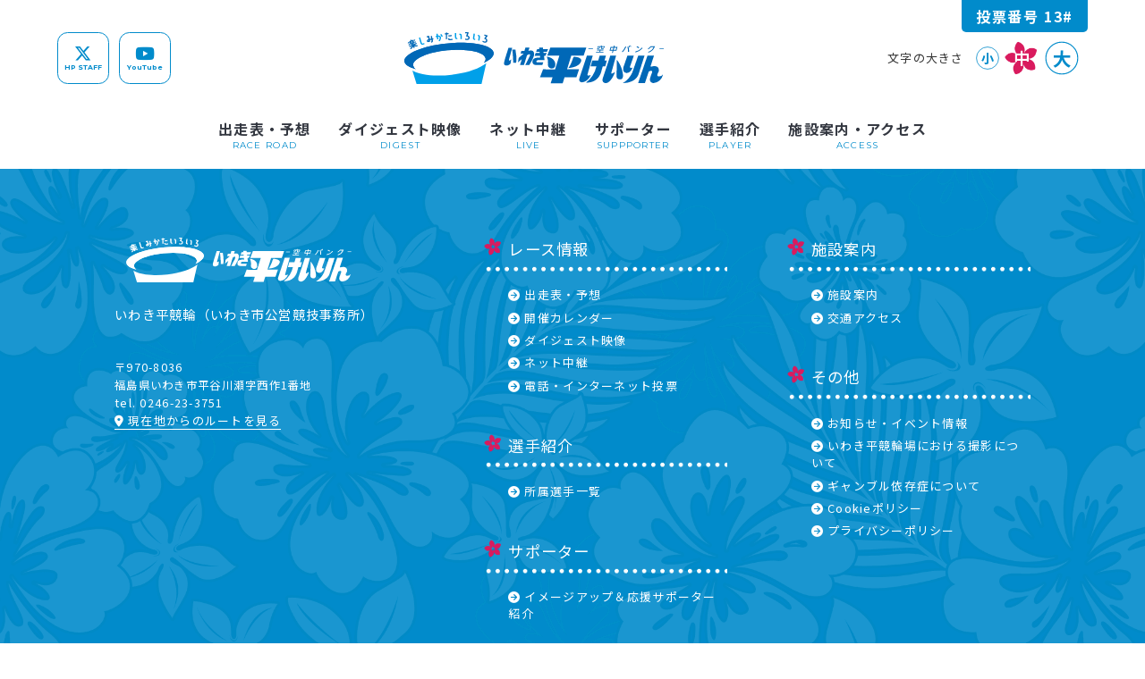

--- FILE ---
content_type: text/html; charset=UTF-8
request_url: https://tairakeirin.com/supporter_taxonomy/rooting3/
body_size: 18678
content:
<!DOCTYPE html>
<html lang="ja">
<head>

  
  <meta charset="UTF-8">
  <meta name="viewport" content="width=device-width, initial-scale=1">
  <link rel="profile" href="http://gmpg.org/xfn/11">
  <link rel="stylesheet" type="text/css" href="https://tairakeirin.com/wp-content/themes/tairakeirin/assets/css/cssreset-min.css">
  <link rel="stylesheet" type="text/css" href="https://tairakeirin.com/wp-content/themes/tairakeirin/assets/css/style.css?ver=202601221749">
  <link rel="stylesheet" type="text/css" href="https://tairakeirin.com/wp-content/themes/tairakeirin/assets/css/style__i.css?ver=202601221749">
  <link rel="stylesheet" type="text/css" href="https://tairakeirin.com/wp-content/themes/tairakeirin/assets/css/slick.css">
  <link rel="stylesheet" type="text/css" href="https://tairakeirin.com/wp-content/themes/tairakeirin/assets/css/slick-theme.css">
  <link rel="stylesheet" type="text/css" href="https://tairakeirin.com/wp-content/themes/tairakeirin/assets/css/login.css">
  <link rel="stylesheet" href="https://unpkg.com/swiper@8/swiper-bundle.min.css"/>
  <link href="https://use.fontawesome.com/releases/v5.13.1/css/all.css" rel="stylesheet">
  <link rel="stylesheet" href="https://cdnjs.cloudflare.com/ajax/libs/font-awesome/6.4.2/css/all.min.css" integrity="sha512-z3gLpd7yknf1YoNbCzqRKc4qyor8gaKU1qmn+CShxbuBusANI9QpRohGBreCFkKxLhei6S9CQXFEbbKuqLg0DA==" crossorigin="anonymous" referrerpolicy="no-referrer" />
  <link href="https://fonts.googleapis.com/icon?family=Material+Icons%7CMaterial+Icons+Outlined" rel="stylesheet">
  <link rel="preconnect" href="https://fonts.gstatic.com">
  <link href="https://fonts.googleapis.com/css2?family=Noto+Sans+JP:wght@400;700&display=swap" rel="stylesheet">
  <link href="https://fonts.googleapis.com/css2?family=Montserrat:wght@400;700&display=swap" rel="stylesheet">

  <link rel="icon" type="image/png" href="https://tairakeirin.com/wp-content/themes/tairakeirin/assets/images/icon_32.png" sizes="32x32" />
  <link rel="icon" type="image/png" href="https://tairakeirin.com/wp-content/themes/tairakeirin/assets/images/icon_64.png" sizes="64x64" />
  <link rel="icon" type="image/png" href="https://tairakeirin.com/wp-content/themes/tairakeirin/assets/images/icon_96.png" sizes="96x96" />
  <link rel="icon" type="image/png" href="https://tairakeirin.com/wp-content/themes/tairakeirin/assets/images/icon_192.png" sizes="192x192" />
  <link rel="icon" type="image/png" href="https://tairakeirin.com/wp-content/themes/tairakeirin/assets/images/icon_256.png" sizes="256x256" />
  <link rel="icon" type="image/png" href="https://tairakeirin.com/wp-content/themes/tairakeirin/assets/images/icon_512.png" sizes="512x512" />
  <script>(function(html){html.className = html.className.replace(/\bno-js\b/,'js')})(document.documentElement);</script>
<title>応援サポーター（見習い） &#8211; いわき平競輪</title>
<meta name='robots' content='max-image-preview:large' />
    <script>
        var ajaxurl = 'https://tairakeirin.com/wp-admin/admin-ajax.php';
    </script>
<link rel='dns-prefetch' href='//cdn.jsdelivr.net' />
<link rel="alternate" type="application/rss+xml" title="いわき平競輪 &raquo; 応援サポーター（見習い） カテゴリ のフィード" href="https://tairakeirin.com/supporter_taxonomy/rooting3/feed/" />
<style id='wp-img-auto-sizes-contain-inline-css' type='text/css'>
img:is([sizes=auto i],[sizes^="auto," i]){contain-intrinsic-size:3000px 1500px}
/*# sourceURL=wp-img-auto-sizes-contain-inline-css */
</style>
<style id='wp-emoji-styles-inline-css' type='text/css'>

	img.wp-smiley, img.emoji {
		display: inline !important;
		border: none !important;
		box-shadow: none !important;
		height: 1em !important;
		width: 1em !important;
		margin: 0 0.07em !important;
		vertical-align: -0.1em !important;
		background: none !important;
		padding: 0 !important;
	}
/*# sourceURL=wp-emoji-styles-inline-css */
</style>
<style id='wp-block-library-inline-css' type='text/css'>
:root{--wp-block-synced-color:#7a00df;--wp-block-synced-color--rgb:122,0,223;--wp-bound-block-color:var(--wp-block-synced-color);--wp-editor-canvas-background:#ddd;--wp-admin-theme-color:#007cba;--wp-admin-theme-color--rgb:0,124,186;--wp-admin-theme-color-darker-10:#006ba1;--wp-admin-theme-color-darker-10--rgb:0,107,160.5;--wp-admin-theme-color-darker-20:#005a87;--wp-admin-theme-color-darker-20--rgb:0,90,135;--wp-admin-border-width-focus:2px}@media (min-resolution:192dpi){:root{--wp-admin-border-width-focus:1.5px}}.wp-element-button{cursor:pointer}:root .has-very-light-gray-background-color{background-color:#eee}:root .has-very-dark-gray-background-color{background-color:#313131}:root .has-very-light-gray-color{color:#eee}:root .has-very-dark-gray-color{color:#313131}:root .has-vivid-green-cyan-to-vivid-cyan-blue-gradient-background{background:linear-gradient(135deg,#00d084,#0693e3)}:root .has-purple-crush-gradient-background{background:linear-gradient(135deg,#34e2e4,#4721fb 50%,#ab1dfe)}:root .has-hazy-dawn-gradient-background{background:linear-gradient(135deg,#faaca8,#dad0ec)}:root .has-subdued-olive-gradient-background{background:linear-gradient(135deg,#fafae1,#67a671)}:root .has-atomic-cream-gradient-background{background:linear-gradient(135deg,#fdd79a,#004a59)}:root .has-nightshade-gradient-background{background:linear-gradient(135deg,#330968,#31cdcf)}:root .has-midnight-gradient-background{background:linear-gradient(135deg,#020381,#2874fc)}:root{--wp--preset--font-size--normal:16px;--wp--preset--font-size--huge:42px}.has-regular-font-size{font-size:1em}.has-larger-font-size{font-size:2.625em}.has-normal-font-size{font-size:var(--wp--preset--font-size--normal)}.has-huge-font-size{font-size:var(--wp--preset--font-size--huge)}.has-text-align-center{text-align:center}.has-text-align-left{text-align:left}.has-text-align-right{text-align:right}.has-fit-text{white-space:nowrap!important}#end-resizable-editor-section{display:none}.aligncenter{clear:both}.items-justified-left{justify-content:flex-start}.items-justified-center{justify-content:center}.items-justified-right{justify-content:flex-end}.items-justified-space-between{justify-content:space-between}.screen-reader-text{border:0;clip-path:inset(50%);height:1px;margin:-1px;overflow:hidden;padding:0;position:absolute;width:1px;word-wrap:normal!important}.screen-reader-text:focus{background-color:#ddd;clip-path:none;color:#444;display:block;font-size:1em;height:auto;left:5px;line-height:normal;padding:15px 23px 14px;text-decoration:none;top:5px;width:auto;z-index:100000}html :where(.has-border-color){border-style:solid}html :where([style*=border-top-color]){border-top-style:solid}html :where([style*=border-right-color]){border-right-style:solid}html :where([style*=border-bottom-color]){border-bottom-style:solid}html :where([style*=border-left-color]){border-left-style:solid}html :where([style*=border-width]){border-style:solid}html :where([style*=border-top-width]){border-top-style:solid}html :where([style*=border-right-width]){border-right-style:solid}html :where([style*=border-bottom-width]){border-bottom-style:solid}html :where([style*=border-left-width]){border-left-style:solid}html :where(img[class*=wp-image-]){height:auto;max-width:100%}:where(figure){margin:0 0 1em}html :where(.is-position-sticky){--wp-admin--admin-bar--position-offset:var(--wp-admin--admin-bar--height,0px)}@media screen and (max-width:600px){html :where(.is-position-sticky){--wp-admin--admin-bar--position-offset:0px}}

/*# sourceURL=wp-block-library-inline-css */
</style><style id='global-styles-inline-css' type='text/css'>
:root{--wp--preset--aspect-ratio--square: 1;--wp--preset--aspect-ratio--4-3: 4/3;--wp--preset--aspect-ratio--3-4: 3/4;--wp--preset--aspect-ratio--3-2: 3/2;--wp--preset--aspect-ratio--2-3: 2/3;--wp--preset--aspect-ratio--16-9: 16/9;--wp--preset--aspect-ratio--9-16: 9/16;--wp--preset--color--black: #000000;--wp--preset--color--cyan-bluish-gray: #abb8c3;--wp--preset--color--white: #ffffff;--wp--preset--color--pale-pink: #f78da7;--wp--preset--color--vivid-red: #cf2e2e;--wp--preset--color--luminous-vivid-orange: #ff6900;--wp--preset--color--luminous-vivid-amber: #fcb900;--wp--preset--color--light-green-cyan: #7bdcb5;--wp--preset--color--vivid-green-cyan: #00d084;--wp--preset--color--pale-cyan-blue: #8ed1fc;--wp--preset--color--vivid-cyan-blue: #0693e3;--wp--preset--color--vivid-purple: #9b51e0;--wp--preset--gradient--vivid-cyan-blue-to-vivid-purple: linear-gradient(135deg,rgb(6,147,227) 0%,rgb(155,81,224) 100%);--wp--preset--gradient--light-green-cyan-to-vivid-green-cyan: linear-gradient(135deg,rgb(122,220,180) 0%,rgb(0,208,130) 100%);--wp--preset--gradient--luminous-vivid-amber-to-luminous-vivid-orange: linear-gradient(135deg,rgb(252,185,0) 0%,rgb(255,105,0) 100%);--wp--preset--gradient--luminous-vivid-orange-to-vivid-red: linear-gradient(135deg,rgb(255,105,0) 0%,rgb(207,46,46) 100%);--wp--preset--gradient--very-light-gray-to-cyan-bluish-gray: linear-gradient(135deg,rgb(238,238,238) 0%,rgb(169,184,195) 100%);--wp--preset--gradient--cool-to-warm-spectrum: linear-gradient(135deg,rgb(74,234,220) 0%,rgb(151,120,209) 20%,rgb(207,42,186) 40%,rgb(238,44,130) 60%,rgb(251,105,98) 80%,rgb(254,248,76) 100%);--wp--preset--gradient--blush-light-purple: linear-gradient(135deg,rgb(255,206,236) 0%,rgb(152,150,240) 100%);--wp--preset--gradient--blush-bordeaux: linear-gradient(135deg,rgb(254,205,165) 0%,rgb(254,45,45) 50%,rgb(107,0,62) 100%);--wp--preset--gradient--luminous-dusk: linear-gradient(135deg,rgb(255,203,112) 0%,rgb(199,81,192) 50%,rgb(65,88,208) 100%);--wp--preset--gradient--pale-ocean: linear-gradient(135deg,rgb(255,245,203) 0%,rgb(182,227,212) 50%,rgb(51,167,181) 100%);--wp--preset--gradient--electric-grass: linear-gradient(135deg,rgb(202,248,128) 0%,rgb(113,206,126) 100%);--wp--preset--gradient--midnight: linear-gradient(135deg,rgb(2,3,129) 0%,rgb(40,116,252) 100%);--wp--preset--font-size--small: 13px;--wp--preset--font-size--medium: 20px;--wp--preset--font-size--large: 36px;--wp--preset--font-size--x-large: 42px;--wp--preset--spacing--20: 0.44rem;--wp--preset--spacing--30: 0.67rem;--wp--preset--spacing--40: 1rem;--wp--preset--spacing--50: 1.5rem;--wp--preset--spacing--60: 2.25rem;--wp--preset--spacing--70: 3.38rem;--wp--preset--spacing--80: 5.06rem;--wp--preset--shadow--natural: 6px 6px 9px rgba(0, 0, 0, 0.2);--wp--preset--shadow--deep: 12px 12px 50px rgba(0, 0, 0, 0.4);--wp--preset--shadow--sharp: 6px 6px 0px rgba(0, 0, 0, 0.2);--wp--preset--shadow--outlined: 6px 6px 0px -3px rgb(255, 255, 255), 6px 6px rgb(0, 0, 0);--wp--preset--shadow--crisp: 6px 6px 0px rgb(0, 0, 0);}:where(.is-layout-flex){gap: 0.5em;}:where(.is-layout-grid){gap: 0.5em;}body .is-layout-flex{display: flex;}.is-layout-flex{flex-wrap: wrap;align-items: center;}.is-layout-flex > :is(*, div){margin: 0;}body .is-layout-grid{display: grid;}.is-layout-grid > :is(*, div){margin: 0;}:where(.wp-block-columns.is-layout-flex){gap: 2em;}:where(.wp-block-columns.is-layout-grid){gap: 2em;}:where(.wp-block-post-template.is-layout-flex){gap: 1.25em;}:where(.wp-block-post-template.is-layout-grid){gap: 1.25em;}.has-black-color{color: var(--wp--preset--color--black) !important;}.has-cyan-bluish-gray-color{color: var(--wp--preset--color--cyan-bluish-gray) !important;}.has-white-color{color: var(--wp--preset--color--white) !important;}.has-pale-pink-color{color: var(--wp--preset--color--pale-pink) !important;}.has-vivid-red-color{color: var(--wp--preset--color--vivid-red) !important;}.has-luminous-vivid-orange-color{color: var(--wp--preset--color--luminous-vivid-orange) !important;}.has-luminous-vivid-amber-color{color: var(--wp--preset--color--luminous-vivid-amber) !important;}.has-light-green-cyan-color{color: var(--wp--preset--color--light-green-cyan) !important;}.has-vivid-green-cyan-color{color: var(--wp--preset--color--vivid-green-cyan) !important;}.has-pale-cyan-blue-color{color: var(--wp--preset--color--pale-cyan-blue) !important;}.has-vivid-cyan-blue-color{color: var(--wp--preset--color--vivid-cyan-blue) !important;}.has-vivid-purple-color{color: var(--wp--preset--color--vivid-purple) !important;}.has-black-background-color{background-color: var(--wp--preset--color--black) !important;}.has-cyan-bluish-gray-background-color{background-color: var(--wp--preset--color--cyan-bluish-gray) !important;}.has-white-background-color{background-color: var(--wp--preset--color--white) !important;}.has-pale-pink-background-color{background-color: var(--wp--preset--color--pale-pink) !important;}.has-vivid-red-background-color{background-color: var(--wp--preset--color--vivid-red) !important;}.has-luminous-vivid-orange-background-color{background-color: var(--wp--preset--color--luminous-vivid-orange) !important;}.has-luminous-vivid-amber-background-color{background-color: var(--wp--preset--color--luminous-vivid-amber) !important;}.has-light-green-cyan-background-color{background-color: var(--wp--preset--color--light-green-cyan) !important;}.has-vivid-green-cyan-background-color{background-color: var(--wp--preset--color--vivid-green-cyan) !important;}.has-pale-cyan-blue-background-color{background-color: var(--wp--preset--color--pale-cyan-blue) !important;}.has-vivid-cyan-blue-background-color{background-color: var(--wp--preset--color--vivid-cyan-blue) !important;}.has-vivid-purple-background-color{background-color: var(--wp--preset--color--vivid-purple) !important;}.has-black-border-color{border-color: var(--wp--preset--color--black) !important;}.has-cyan-bluish-gray-border-color{border-color: var(--wp--preset--color--cyan-bluish-gray) !important;}.has-white-border-color{border-color: var(--wp--preset--color--white) !important;}.has-pale-pink-border-color{border-color: var(--wp--preset--color--pale-pink) !important;}.has-vivid-red-border-color{border-color: var(--wp--preset--color--vivid-red) !important;}.has-luminous-vivid-orange-border-color{border-color: var(--wp--preset--color--luminous-vivid-orange) !important;}.has-luminous-vivid-amber-border-color{border-color: var(--wp--preset--color--luminous-vivid-amber) !important;}.has-light-green-cyan-border-color{border-color: var(--wp--preset--color--light-green-cyan) !important;}.has-vivid-green-cyan-border-color{border-color: var(--wp--preset--color--vivid-green-cyan) !important;}.has-pale-cyan-blue-border-color{border-color: var(--wp--preset--color--pale-cyan-blue) !important;}.has-vivid-cyan-blue-border-color{border-color: var(--wp--preset--color--vivid-cyan-blue) !important;}.has-vivid-purple-border-color{border-color: var(--wp--preset--color--vivid-purple) !important;}.has-vivid-cyan-blue-to-vivid-purple-gradient-background{background: var(--wp--preset--gradient--vivid-cyan-blue-to-vivid-purple) !important;}.has-light-green-cyan-to-vivid-green-cyan-gradient-background{background: var(--wp--preset--gradient--light-green-cyan-to-vivid-green-cyan) !important;}.has-luminous-vivid-amber-to-luminous-vivid-orange-gradient-background{background: var(--wp--preset--gradient--luminous-vivid-amber-to-luminous-vivid-orange) !important;}.has-luminous-vivid-orange-to-vivid-red-gradient-background{background: var(--wp--preset--gradient--luminous-vivid-orange-to-vivid-red) !important;}.has-very-light-gray-to-cyan-bluish-gray-gradient-background{background: var(--wp--preset--gradient--very-light-gray-to-cyan-bluish-gray) !important;}.has-cool-to-warm-spectrum-gradient-background{background: var(--wp--preset--gradient--cool-to-warm-spectrum) !important;}.has-blush-light-purple-gradient-background{background: var(--wp--preset--gradient--blush-light-purple) !important;}.has-blush-bordeaux-gradient-background{background: var(--wp--preset--gradient--blush-bordeaux) !important;}.has-luminous-dusk-gradient-background{background: var(--wp--preset--gradient--luminous-dusk) !important;}.has-pale-ocean-gradient-background{background: var(--wp--preset--gradient--pale-ocean) !important;}.has-electric-grass-gradient-background{background: var(--wp--preset--gradient--electric-grass) !important;}.has-midnight-gradient-background{background: var(--wp--preset--gradient--midnight) !important;}.has-small-font-size{font-size: var(--wp--preset--font-size--small) !important;}.has-medium-font-size{font-size: var(--wp--preset--font-size--medium) !important;}.has-large-font-size{font-size: var(--wp--preset--font-size--large) !important;}.has-x-large-font-size{font-size: var(--wp--preset--font-size--x-large) !important;}
/*# sourceURL=global-styles-inline-css */
</style>

<style id='classic-theme-styles-inline-css' type='text/css'>
/*! This file is auto-generated */
.wp-block-button__link{color:#fff;background-color:#32373c;border-radius:9999px;box-shadow:none;text-decoration:none;padding:calc(.667em + 2px) calc(1.333em + 2px);font-size:1.125em}.wp-block-file__button{background:#32373c;color:#fff;text-decoration:none}
/*# sourceURL=/wp-includes/css/classic-themes.min.css */
</style>
<link rel='stylesheet' id='contact-form-7-css' href='https://tairakeirin.com/wp-content/plugins/contact-form-7/includes/css/styles.css?ver=6.1.4' type='text/css' media='all' />
<link rel='stylesheet' id='fancybox-css-css' href='https://cdn.jsdelivr.net/npm/@fancyapps/fancybox@3.5.7/dist/jquery.fancybox.min.css?ver=f84d6e53b198bb15dcb29528b1b7062b' type='text/css' media='all' />
<script type="text/javascript" src="https://tairakeirin.com/wp-includes/js/jquery/jquery.min.js?ver=3.7.1" id="jquery-core-js"></script>
<script type="text/javascript" src="https://tairakeirin.com/wp-includes/js/jquery/jquery-migrate.min.js?ver=3.4.1" id="jquery-migrate-js"></script>
<link rel="https://api.w.org/" href="https://tairakeirin.com/wp-json/" /><link rel="EditURI" type="application/rsd+xml" title="RSD" href="https://tairakeirin.com/xmlrpc.php?rsd" />

<link rel="icon" href="https://tairakeirin.com/wp-content/uploads/2024/11/cropped-icon_512-32x32.png" sizes="32x32" />
<link rel="icon" href="https://tairakeirin.com/wp-content/uploads/2024/11/cropped-icon_512-192x192.png" sizes="192x192" />
<link rel="apple-touch-icon" href="https://tairakeirin.com/wp-content/uploads/2024/11/cropped-icon_512-180x180.png" />
<meta name="msapplication-TileImage" content="https://tairakeirin.com/wp-content/uploads/2024/11/cropped-icon_512-270x270.png" />

  <meta name="description" content="楽しみ方いろいろ、「空中バンク」いわき平競輪場公式サイト。レース情報や開催日程、予想情報、イベント情報、ライブ放送・インターネット放送などを掲載。「ソラモギ」などインターネット配信限定のコンテンツも充実。" />

  <link rel="icon" type="image/x-icon" href="https://tairakeirin.com/wp-content/themes/tairakeirin/assets/images/favicon.png">
  <link rel="apple-touch-icon" sizes="180x180" href="https://tairakeirin.com/wp-content/themes/tairakeirin/assets/images/favicon.png">

  <!-- Global site tag (gtag.js) - Google Analytics -->
  <script async src="https://www.googletagmanager.com/gtag/js?id=G-4EGB6NWSYG"></script>
  <script>
    window.dataLayer = window.dataLayer || [];
    function gtag(){dataLayer.push(arguments);}
    gtag('js', new Date());

    gtag('config', 'G-4EGB6NWSYG');
  </script>


  <link rel="stylesheet" href="https://cdn.jsdelivr.net/npm/swiper@12/swiper-bundle.min.css" />
  <script src="https://cdn.jsdelivr.net/npm/swiper@12/swiper-bundle.min.js"></script>


</head>

<body id="content__wrapper">

  <div id="scr__wrapper">

  <header id="global-header">
    <div id="__headerVote">
      <div class="__voteInner container__large">
        <p>投票番号 13#</p>
      </div>
    </div>
    <div class="container__large">
      <div class="header-top flex__item">
        <div class="sns-area flex__item">
          <a href="https://twitter.com/keirin_iwaki_hp" class="tw flex__item column__center" target="_blank">
            <i class="fa-brands fa-x-twitter"></i>
            <span>HP STAFF</span>
          </a>
          <a href="https://www.youtube.com/c/iwakitairakeirin/videos" class="yt flex__item column__center" target="_blank">
            <i class="fab fa-youtube"></i>
            <span>YouTube</span>
          </a>
        </div>
        <h1 class="header-logo">
          <a href="https://tairakeirin.com">
            <svg xmlns="http://www.w3.org/2000/svg" viewBox="0 0 345.51 68.63"><defs><style>.cls-1{fill:#00a0e9;}.cls-2{fill:#0068b7;}</style></defs><g id="レイヤー_2" data-name="レイヤー 2"><g id="レイヤー_1-2" data-name="レイヤー 1"><path class="cls-1" d="M45.59,57.52c-6.7,0-24.26-.63-34.83-6.78l5.51,17.89h86.57l6.26-27.44c-9.15,7.22-26.07,13-46,15.28A149.77,149.77,0,0,1,45.59,57.52Z"/><path class="cls-2" d="M118.9,26.91C117,17,88.86,11.64,56.05,15S-1.8,29.21.1,39.15C.92,43.4,6.52,46.79,15.23,49a7.81,7.81,0,0,1-3.43-4.65c-1.61-8.52,18.66-17.6,45.26-20.29s49.48,2,51.09,10.56c.37,1.94-.41,3.92-2.14,5.84C114.85,36.33,119.79,31.53,118.9,26.91Z"/><path class="cls-2" d="M6.62,13.38l-.33,1.54-1.77-.13.36-1.53Zm1.26,2.83L6.8,17.6l-1.38-.78,1.1-1.38Zm5.71.64a6.09,6.09,0,0,0,3.94.33v1.53a6.85,6.85,0,0,1-4.43-.22l.81,1.82L12.3,21l-.81-1.82a6.78,6.78,0,0,1-2.8,3.42l-1.15-1A6.15,6.15,0,0,0,10,18.46l-3,1.35-.6-1.37,4-1.79-.3-.68-1.8.81-2-4.45L8,11.56l-.16-1,1.66-.74.15,1L11.5,10l2,4.45-1.8.8.3.67,4-1.79.6,1.37ZM8.52,13l.2.46,2-.88-.2-.45Zm.75,1.72,2-.88-.21-.46-2,.88ZM12.06,11l1.09-1.37,1.36.77-1.08,1.39Zm1.26,2.84.34-1.53,1.75.12-.34,1.54Z"/><path class="cls-1" d="M27.05,15.48c-3.34,2.1-4.92,1.49-5.94-2L19.36,7.38l1.7-.49L22.81,13c.72,2.52,1.49,2.52,3.3,1.32Z"/><path class="cls-2" d="M36.78,5l.66,3.27,1-.19.3,1.47-1,.19.17.84c.32,1.59.28,2.87-2.18,3.36l-.3-1.46c.93-.19.93-.68.71-1.77L36,10.13l-1.86.37a1.94,1.94,0,0,1-1.7,2.6c-1.58.32-2.32-.46-2.48-1.26s.28-2.08,2.16-2.46l-.56-2.81L30,6.89l-.3-1.46L33,4.76,33.86,9l1.85-.38-.66-3.27Zm-4.27,5.71c-.69.13-1,.35-.92.66s.21.37.58.3S32.61,11.26,32.51,10.75Z"/><path class="cls-1" d="M44.76,4.58c3.05-.39,6.11,1.65,2.35,7.53l-1.5-.73c1.66-2.47,2.44-5.69-.65-5.32l.44,3.23-1.75.24-.42-3.12c-.7.17-1.22.33-1.22.33l-.58-1.38A16.55,16.55,0,0,1,43,4.9l-.36-2.62L44.41,2Zm3-1.41,1.54-.77,2,3.1-1.54.77Z"/><path class="cls-2" d="M59,2.72l-2,.15,0,6.39-1.76.14,0-6.4-1.2.09L54,1.6l1.33-.1V.75L57.06.61v.75l1.84-.14Zm4.78,5.9.58,1.4s-.36.43-2.74.61-3.4-.22-3.57-2.38l1.76-.13c.08,1,.41,1.12,1.94,1A4,4,0,0,0,63.78,8.62Zm-5-2.93L58.69,4.2,63,3.87l.11,1.5Z"/><path class="cls-1" d="M69.22,6.29c0,1.3.15,1.59,1.39,1.58V9.36c-2.56,0-3.14-.77-3.16-2.83l-.07-5.32,1.76,0ZM73.32,2c2.54,0,3.12.75,3.15,2.83l0,4.42-1.76,0L74.71,5.1c0-1.3-.15-1.58-1.37-1.56Z"/><path class="cls-2" d="M84.34,4.41C86,4.89,87.06,6.06,87,7.49c-.1,2-2,3.87-6.14,2.48l.37-1.46c3.08,1,4,0,4-1.1s-1-1.87-3.17-1.87l1.49-3.93L81,1.5,81.11,0l4.83.23Z"/><path class="cls-1" d="M93.27,7.18c-.18,1.29-.09,1.59,1.14,1.76l-.2,1.48c-2.54-.34-3-1.21-2.72-3.26l.72-5.27L94,2.12ZM98,3.57c2.52.34,3,1.2,2.7,3.26l-.59,4.38L98.31,11l.57-4.18c.17-1.29.08-1.58-1.13-1.75Z"/><path class="cls-2" d="M108.7,8.17a3.25,3.25,0,0,1,1.79,3.64c-.59,1.92-2.87,3.26-6.56.87l.71-1.33c2.73,1.78,3.84,1,4.17-.06s-.46-2-2.61-2.61l2.43-3.42-2.4-.75.45-1.43,4.62,1.43Z"/><path class="cls-2" d="M118.9,26.91C117,17,88.86,11.64,56.05,15S-1.8,29.21.1,39.15C.92,43.4,6.52,46.79,15.23,49a7.81,7.81,0,0,1-3.43-4.65c-1.61-8.52,18.66-17.6,45.26-20.29s49.48,2,51.09,10.56c.37,1.94-.41,3.92-2.14,5.84C114.85,36.33,119.79,31.53,118.9,26.91Z"/><path class="cls-2" d="M139.33,36.43s-.58,3.13,3.07-.49l-1,5.8s-2.75,2.92-5.59,2.44-3.53-1.17-2.73-5,5.69-18.43,5.69-18.43h4.9l-4.32,15.69m4.32-13.25c1,4.13,1.37,17.46,1.37,17.46h4a57.61,57.61,0,0,0-1-17.46Zm28.69,3.24c-1.58-3.62-6.93-1.66-6.93-1.66h-.12l1.37-4.32H161.3L160,24.76h-4.11l-1,3.73h4L152.41,34l-1.13,6s2.37-2,5.25-4.26l-2.41,7.71h5.25l4.06-12.82a9.24,9.24,0,0,1,2.76-1.42c2.3-.2.47,3.44.47,3.44l-5.58,10.8h5.35c5.35-8.63,7.52-13.35,5.91-17M185,40.06h-7.17s-2,.11-2-1.18S177.94,37,177.94,37h8.77L186,31.34h1.89l1.7-3.73h-4.07l-.19-1.49h4.49l1.71-3.71h-6.7l-.25-2h-5.12l.22,2h-2.73l-1.49,3.71h4.63l.17,1.49H175l-1.48,3.73h7.16l.24,2.25c-5.92,0-10,.9-10.25,5.29a4,4,0,0,0,3.76,4.53h9.45Zm10.83,8c6.14.58,5.23-6.58,5.23-6.58-1.37-8.34-11.27-9-11.27-9a17.43,17.43,0,0,1,1.59,9.81c-.79,5.3,4.45,5.8,4.45,5.8M227.36,32.7s-1.59-1.08-2.62,1.67c0,0-2.85,9-6.26,13.15,0,0,15.16-.69,17.2-9.72,0,0,1-4.41-8.32-5.1m-5-1.56h16.51l3.53-10.7s-47.6.2-47.94,0l-4.1,10.7h16.12l-5.72,18.14c-8.72,0-15.85,0-16-.1l-4.11,10.7h16.75l-2.52,7.94h16l2.49-7.94h15.85l3.53-10.7-16,.06Zm26,25.5c-5.71,2.45-4.34-.78-4.34-.78l6.95-24.81h-7.75S235.79,53.4,233.51,60s3.19,6.46,3.19,6.46c8.54-1,11.63-9.8,11.63-9.8m33.75-25.59h-7.74s-7,21.26-9.5,28.41c0,0-3.32,7.29,3.06,8S280.32,55,280.55,52.61c0,0-6.2,4.83-4.64.45Zm-14.4,14.11,2-7.55h-3.08l1.95-6.56h-8.32l-2,6.56h-7.9l-2.16,7.55h7.72a37.36,37.36,0,0,1-14,21.68c18.44.4,20.84-16.28,20.84-16.28l1.6-5.4ZM291,54.37c-2-11.56-8.09-17.83-8.09-17.83s.12,16.18-.33,20,1.59,5.2,1.59,5.2S293.07,66,291,54.37m4.67-.39c5.92.69,8.2-7,8.2-7-4.43,1.27-3.07-1.87-3.07-1.87l4.89-14h-8.55l-5.23,15s-2.16,7.25,3.76,7.93m24.25-22.93h-8.42L305,49.58c-3.31,12.35-14,17.84-14,17.84,18.1-.18,21.07-11.86,21.07-11.86ZM338.85,58.6c-3.54-.39-1-4.41-1-4.41a6.05,6.05,0,0,0,.91-5.89c-1.14-3.72-5.92-3.64-8.41-2.95a3.14,3.14,0,0,1-2.47-.05l4.73-14.25h-8.77L311.4,67.42h9.11l5.12-15.34c6.65-3.08,3.89,2.5,3.89,2.5l-2.17,6.17c-1.59,6.67,4.67,6.67,4.67,6.67a13.92,13.92,0,0,0,12.54-11.37,6.72,6.72,0,0,1-5.71,2.55"/><rect class="cls-2" x="245.15" y="21.55" width="6.12" height="0.85"/><rect class="cls-2" x="339.87" y="21.23" width="5.64" height="0.84"/><polygon class="cls-2" points="261.42 24.11 265.05 24.11 265.32 23.08 256.97 23.08 256.7 24.11 260.3 24.11 259.8 26.02 255.34 26.02 255.07 27.05 265.11 27.05 265.37 26.02 260.91 26.02 261.42 24.11"/><path class="cls-2" d="M263.12,17.67H262l-.24.92H257.6L257,20.74h1.06l.31-1.15h1.91a4.29,4.29,0,0,1-3.6,2.15l.24,1a6,6,0,0,0,4.44-3.19h1.24l-.53,2c-.14.55.27.66.63.66h1.91c.81,0,1.09-.51,1.44-1.41l-1-.16c-.23.63-.27.65-.59.65h-1c-.17,0-.15-.07-.1-.25l.39-1.51h2l-.25,1h1.08l.52-2h-4.18Z"/><path class="cls-2" d="M280.33,17.71H279.2l-.47,1.78h-4l-1.33,5h4l-.77,2.92h1.12l.77-2.92h4.08l1.33-5h-4.08Zm-2.64,5.74h-2.87l.77-2.88h2.86Zm4.82-2.88-.75,2.88h-2.94l.76-2.88Z"/><path class="cls-2" d="M289.81,25.9l1,.63a21.43,21.43,0,0,0,4.8-7.32L294.37,19A20,20,0,0,1,289.81,25.9Z"/><path class="cls-2" d="M297.12,19.44a16.86,16.86,0,0,1,.8,6.84l1.4-.37a17.41,17.41,0,0,0-1-7Z"/><path class="cls-2" d="M299,18.28a6.76,6.76,0,0,1,.5,2l.86-.42a6.61,6.61,0,0,0-.56-2Z"/><path class="cls-2" d="M300.61,17.7a6.26,6.26,0,0,1,.51,2l.86-.42a7,7,0,0,0-.56-1.95Z"/><path class="cls-2" d="M307.64,25.68l.11,1.23a17.54,17.54,0,0,0,9.54-5.52l-.51-1.07A15.17,15.17,0,0,1,307.64,25.68Z"/><path class="cls-2" d="M312.92,20.2a11.36,11.36,0,0,0-2.9-1.5l-.82,1A10,10,0,0,1,312,21.27Z"/><path class="cls-2" d="M324.4,21.92l.73.78a16.47,16.47,0,0,0,3.38-2.91h3.57a11.62,11.62,0,0,1-7.42,6.34l.57,1a13.52,13.52,0,0,0,8.65-8.44H328A14.33,14.33,0,0,1,324.4,21.92Z"/></g></g></svg>
          </a>
        </h1>
        <div class="btn-area">
          <div>文字の大きさ</div>
          <button type="button" id="fontBtnS" class="small" onclick="fontSmall()"><span>小</span></button>
          <button type="button" id="fontBtnM" class="select activate" onclick="fontMiddle()"><span>中</span></button>
          <button type="button" id="fontBtnL" class="big" onclick="fontLarge()"><span>大</span></button>
        </div>
      </div>
      <nav class="nav-area">
        <ul>
          <li class="i__trigger i__sm">
            <a href="javascript:void(0);" title="レース情報">
              <div class="i__svg">
                <svg xmlns="http://www.w3.org/2000/svg" xmlns:xlink="http://www.w3.org/1999/xlink" x="0px" y="0px"
                  viewBox="0 0 409.12 409.12" style="enable-background:new 0 0 409.12 409.12;" xml:space="preserve">
                  <g>
                    <g>
                      <path d="M403.8,190.4L403.8,190.4c-6.36,0-5.92-6.96-6.48-11.4c-1.12-8.48-2.8-11.04,6.04-13.4l1.44-2.52l-6.16-23.04
                        c-0.68-2.48-3.48-1.2-5.2-0.72c-6.12,1.64-7.48-5.08-9.24-9.32l-2.48-5.6c-2.96-6.56,5.16-8,5.76-10.08v-1.56l-12-20.68
                        c-1.28-2.2-3.72-0.28-5.12,0.56c-5.6,3.36-8.6-2.76-11.48-6.48c-5.32-6.88-8-8-1.48-14.68V68.4l-16.96-16.84
                        c-1.84-1.84-3.76,0.84-4.96,2c-4.48,4.48-9-0.68-12.64-3.48s-9.76-5.68-6.6-11.32c0.84-1.44,2.92-4,0.64-5.28l-20.92-12
                        c-1.96-1-3.2,1.88-4,3.12c-3.2,5.76-8.92,1.92-13.24,0c-7.28-3.04-11.24-3.12-8.6-12c0.198-0.501,0.198-1.059,0-1.56l-1.24-0.96
                        l-23.04-6.16c-0.501-0.198-1.059-0.198-1.56,0l-1.68,4c-1.64,6.16-8.24,4-12.64,3.32c-8.56-1.12-11.44,0-11.44-9.32l-2.08-1.72
                        h-24c-2.6,0-2.04,3.16-2.08,4.88c0,6.36-6.96,5.92-11.4,6.48c-8.44,1.12-11.04,2.84-13.4-6.04l-2.52-1.44l-23,6.16
                        c-2.48,0.68-1.2,3.48-0.72,5.24c1.64,6.12-5.16,7.52-9.32,9.24l-5.56,2.4c-4.92,2.24-7.28-2.08-8.8-4.8l-2.84-0.76l-20.68,12
                        c-2.16,1.32-0.32,3.64,0.56,5.12c3.36,5.6-2.76,8.6-6.48,11.48c-6.88,5.28-8,8-14.68,1.48h-3.08L51.6,68.4v2.92l2,2.04
                        c4.44,4.48-0.68,9.04-3.48,12.64c-2.8,3.6-5.68,9.8-11.32,6.6c-1.44-0.84-4-2.92-5.28-0.64l-12,20.92c-1,1.96,1.88,3.2,3.12,4
                        c5.76,3.2,1.92,8.92,0,13.24s-3.12,10.96-9.24,9.32l-4.24-0.52l-0.96,1.24L4.04,163.2c-0.198,0.501-0.198,1.059,0,1.56l4,1.68
                        c6.16,1.64,4,8.24,3.32,12.64c-1.12,8.56,0,11.44-9.32,11.44L0,192.56v24c0,2.6,3.16,2.04,4.88,2.08c6.36,0,5.92,6.96,6.48,11.4
                        c1.12,8.48,2.8,11.04-6.04,13.4l-1.44,2.52L10.04,269c0.68,2.48,3.48,1.2,5.2,0.72c6.12-1.64,7.48,5.08,9.24,9.32l2.68,5.36
                        c2.96,6.56-5.16,8-5.76,10.08v1.56l12,20.68c1.2,2.2,3.76,0.28,5.12-0.56c5.6-3.36,8.6,2.76,11.48,6.48c5.36,6.88,8,8,1.48,14.68
                        v3.08l16.96,16.84c1.84,1.84,3.76-0.84,4.96-2c4.48-4.48,9,0.68,12.64,3.48c3.64,2.8,9.76,5.84,6.6,11.32
                        c-0.84,1.44-2.92,4-0.64,5.28l20.92,12c2,1,3.2-1.88,4-3.12c3.2-5.76,8.92-1.92,13.24,0c8,3.28,11,3.08,8.6,12
                        c-0.198,0.501-0.198,1.059,0,1.56l1.24,0.96l23.04,6.16c0.501,0.198,1.059,0.198,1.56,0l1.68-4c1.64-6.16,8.24-4,12.64-3.32
                        c8.56,1.12,11.44,0,11.44,9.32l2.04,2.04h24c2.6,0,2.04-3.12,2.08-4.88c0-6.36,6.96-5.92,11.4-6.48
                        c8.48-1.12,11.04-2.84,13.4,6.04l2.52,1.44l23.04-6.16c2.48-0.68,1.2-3.48,0.72-5.2c-1.64-6.12,5.08-7.48,9.32-9.24l5.68-2.44
                        c6.56-2.96,8,5.16,10.08,5.76h1.56l20.68-12c2.2-1.2,0.28-3.76-0.56-5.12c-3.36-5.6,2.76-8.6,6.48-11.48c6.88-5.36,8-8,14.68-1.48
                        h2.96l16.84-17.28v-2.92c-2.24-2.24-5.88-5.6-2.4-9.8l7.36-9.56c4.32-6.32,9.48,0.36,12-0.28c0.536-0.141,0.995-0.485,1.28-0.96
                        l12-20.92c1-1.96-1.88-3.2-3.12-4c-5.76-3.2-1.92-8.92,0-13.2c3.04-7.28,3.12-11.24,12-8.6c0.501,0.198,1.059,0.198,1.56,0
                        l0.96-1.24l6.16-23.04c0.198-0.501,0.198-1.059,0-1.56l-4-1.68c-6.16-1.64-4-8.24-3.32-12.64c1.12-8.56,0-11.44,9.32-11.44
                        l2.04-2.04V192.4C408.64,189.88,405.52,190.4,403.8,190.4z M318.92,318.92v-0.04c-63.105,63.362-165.627,63.571-228.989,0.466
                        S26.36,153.719,89.465,90.357c3.6-3.615,7.37-7.058,11.295-10.317l0.56-0.48c68.911-56.994,170.977-47.334,227.971,21.577
                        C382.549,165.531,378.057,259.878,318.92,318.92z"/>
                    </g>
                  </g>
                  <g>
                    <g>
                      <path d="M351.76,233.12c0.773-3.92,1.387-7.92,1.84-12l-39.68-17.36l39.56-17.32c-0.48-4-1.107-8-1.88-12l-52.16,23.16l-27.2-12
                        l17.4-23.6l56.84-6.36c-1.36-3.787-2.813-7.533-4.36-11.24l-43.04,4.8l25.6-34.76c-2.427-3.2-4.96-6.293-7.6-9.28l0,0L283.28,151
                        l-29.52,3.28l3.28-29.2l46-33.88c-3.013-2.667-6.147-5.187-9.4-7.56l-34.88,25.68l4.8-42.96c-3.68-1.573-7.427-3-11.24-4.28
                        l-6.28,56.68l-24,17.6l-11.8-26.92l23-52.4c-3.92-0.773-7.92-1.373-12-1.8l-17.36,39.68l-17.32-39.56c-4,0.48-8,1.107-12,1.88
                        l23.08,52.16l-12,27.2l-23.6-17.4l-6.32-56.84c-3.813,1.36-7.573,2.813-11.28,4.36l4.8,43.04l-34.76-25.6
                        c-3.2,2.4-6.307,4.933-9.32,7.6l45.88,33.76l3.28,29.52l-29.2-3.24l-33.88-46c-2.667,3.013-5.187,6.147-7.56,9.4l25.68,34.88
                        l-42.92-4.84c-1.573,3.68-3,7.427-4.28,11.24l56.64,6.32l17.6,24l-26.92,11.8l-52.4-23c-0.773,3.92-1.387,7.92-1.84,12
                        l39.68,17.36l-39.56,17.32c0.48,4,1.107,8,1.88,12l52.2-23.08l27.2,12l-17.4,23.6l-56.84,6.32c1.36,3.813,2.827,7.573,4.4,11.28
                        l43.04-4.8l-25.6,34.76c2.4,3.2,4.933,6.307,7.6,9.32l33.76-45.84l29.52-3.28l-3.24,29.2l-46.04,33.84
                        c3.013,2.667,6.147,5.187,9.4,7.56l34.88-25.68l-4.84,42.92c3.68,1.573,7.427,3,11.24,4.28l6.32-56.6l24-17.6l11.8,26.92
                        l-23,52.36c3.92,0.773,7.92,1.387,12,1.84L205,313.92l17.32,39.56c4-0.48,8-1.107,12-1.88l-23.08-52.2l12-27.2l23.6,17.4
                        l6.36,56.84c3.787-1.36,7.533-2.813,11.24-4.36l-4.8-43.04l34.76,25.6c3.2-2.4,6.307-4.933,9.32-7.6l-45.88-33.8l-3.28-29.52
                        l29.2,3.28l33.88,46c2.667-3.013,5.187-6.147,7.56-9.4l-25.68-34.88l42.96,4.8c1.573-3.68,3-7.427,4.28-11.24L290.08,246l-17.6-24
                        l26.92-11.8L351.76,233.12z M134.52,164.4l21.12,2.36l1.2,10.84l-9.56,4L134.52,164.4z M156,216.4l0.76,2.72l-2.08-0.92L156,216.4
                        z M154.4,191.48l2.08-0.92l-0.72,2.76L154.4,191.48z M123.96,204.8l19.52-8.4l6.48,8.76l-6.2,8.4L123.96,204.8z M156.44,242.64
                        l-21.44,2.4l12.6-17.12l10,4.48L156.44,242.64z M244.44,134.64l-2.36,21.12l-10.84,1.2l-4-9.56L244.44,134.64z M240.44,167.48
                        l-0.24,2.24l-2.04-2L240.44,167.48z M217.16,154.36l0.92,2.08l-2.76-0.72L217.16,154.36z M203.84,123.92l8.6,19.52l-8.76,6.48
                        l-8.4-6.2L203.84,123.92z M190.4,154.64l1.8,1.32l-2.72,0.76L190.4,154.64z M180.8,147.56l-4.36,10l-10.24-1.16l-2.4-21.44
                        L180.8,147.56z M169.76,168.4l-2,2.04l-0.24-2.04H169.76z M164.44,274.32l2.36-21.12l10.84-1.2l4,9.56L164.44,274.32z
                        M168.44,241.32l0.24-2.24l2.04,2L168.44,241.32z M191.72,254.44l-1.04-2.04l2.76,0.72L191.72,254.44z M205.04,284.88l-8.6-19.52
                        l8.76-6.48l8.4,6.2L205.04,284.88z M218.48,254.16l-2.04-1.32l2.72-0.76L218.48,254.16z M177.344,231.304
                        c-7.114-7.15-11.119-16.818-11.144-26.904c0-21.119,17.121-38.24,38.24-38.24c21.119,0,38.24,17.121,38.24,38.24
                        c0,10.142-4.029,19.868-11.2,27.039C216.493,246.352,192.256,246.291,177.344,231.304z M241.32,240.4h-2.24l2-2.04L241.32,240.4z
                        M227.92,261.08l4.52-9.8l10.36,1.16l2.4,21.44L227.92,261.08z M252.44,166.16l21.44-2.4l-12.6,17.2l-10-4.56L252.44,166.16z
                        M253.12,215.48l1.36,1.84l-2.08,0.92L253.12,215.48z M252.12,189.68l2.08,0.92l-1.32,1.8L252.12,189.68z M274.36,244.4
                        l-21.12-2.36l-1.2-10.84l9.56-4L274.36,244.4z M265.4,212.4l-6.48-8.76l6.2-8.4l19.8,8.76L265.4,212.4z"/>
                    </g>
                  </g>
                </svg>
              </div>
              <div class="is__jp">レース情報</div>
              <div class="is__eng">RACE ROAD</div>
            </a>
            <ul class="i__hidden_nav_wrapper">
              <li class="i__hidden_nav">
                <a href="https://tairakeirin.com/schedule/" class="i__hidden_nav_inner">
                  <div class="i__top">開催カレンダー</div>
                  <div class="i__bottom flex__item">
                    <div class="i__eng"><span>SCHEDULE</span></div>
                    <div class="i__icon"><svg xmlns="http://www.w3.org/2000/svg" height="24px" viewBox="0 0 24 24" width="24px" fill="#000000"><path d="M0 0h24v24H0V0z" fill="none"/><path d="M10 6L8.59 7.41 13.17 12l-4.58 4.59L10 18l6-6-6-6z"/></svg></div>
                  </div>
                </a>
              </li>
              <li class="i__hidden_nav">
                <a href="https://tairakeirin.com/shusohyo/" class="i__hidden_nav_inner">
                  <div class="i__top">出走表・予想</div>
                  <div class="i__bottom flex__item">
                    <div class="i__eng"><span>RACE ROAD</span></div>
                    <div class="i__icon"><svg xmlns="http://www.w3.org/2000/svg" height="24px" viewBox="0 0 24 24" width="24px" fill="#000000"><path d="M0 0h24v24H0V0z" fill="none"/><path d="M10 6L8.59 7.41 13.17 12l-4.58 4.59L10 18l6-6-6-6z"/></svg></div>
                  </div>
                </a>
              </li>
              <li class="i__hidden_nav">
                <a href="https://tairakeirin.com/digest/" class="i__hidden_nav_inner">
                  <div class="i__top">ダイジェスト映像</div>
                  <div class="i__bottom flex__item">
                    <div class="i__eng"><span>DIGEST</span></div>
                    <div class="i__icon"><svg xmlns="http://www.w3.org/2000/svg" height="24px" viewBox="0 0 24 24" width="24px" fill="#000000"><path d="M0 0h24v24H0V0z" fill="none"/><path d="M10 6L8.59 7.41 13.17 12l-4.58 4.59L10 18l6-6-6-6z"/></svg></div>
                  </div>
                </a>
              </li>
              <li class="i__hidden_nav">
                <a href="https://tairakeirin.com/" class="i__hidden_nav_inner">
                  <div class="i__top">ネット中継</div>
                  <div class="i__bottom flex__item">
                    <div class="i__eng"><span>LIVE</span></div>
                    <div class="i__icon"><svg xmlns="http://www.w3.org/2000/svg" height="24px" viewBox="0 0 24 24" width="24px" fill="#000000"><path d="M0 0h24v24H0V0z" fill="none"/><path d="M10 6L8.59 7.41 13.17 12l-4.58 4.59L10 18l6-6-6-6z"/></svg></div>
                  </div>
                </a>
              </li>
            </ul>
          </li>
          <li class="i__pc">
            <a href="https://tairakeirin.com/shusohyo/" title="出走表・予想">
              <div class="is__jp">出走表・予想</div>
              <div class="is__eng">RACE ROAD</div>
            </a>
          </li>
          <li class="i__pc">
            <a href="https://tairakeirin.com/digest/" title="ダイジェスト映像">
              <div class="is__jp">ダイジェスト映像</div>
              <div class="is__eng">DIGEST</div>
            </a>
          </li>
          <li class="i__pc">
            <a href="https://tairakeirin.com/niconico/" title="ネット中継">
              <div class="is__jp">ネット中継</div>
              <div class="is__eng">LIVE</div>
            </a>
          </li>
          <li>
            <a href="https://tairakeirin.com/supporter/" title="サポーター">
              <div class="i__svg">
                <svg enable-background="new 0 0 407.846 407.846" height="512" viewBox="0 0 407.846 407.846" width="512" xmlns="http://www.w3.org/2000/svg"><g><path d="m110.812 275.275c-5.66-5.89-15.571-6.622-22.04-1.71l-.17-.11-14.64 14.64c-3.21 3.2-4.97 7.47-4.97 12.01-.193 9.143 7.857 17.175 16.99 16.99 5.317.086 10.052-2.572 13.52-6.48 0 0 11.31-11.31 11.31-11.31 2.37-2.37 3.96-5.32 4.62-8.53 1.185-5.552-.567-11.506-4.62-15.5z"/><path d="m70.091 225.505c-6.627-6.628-17.395-6.621-24.03 0-1.542 1.55-11.05 11.052-12.81 12.82-15.283 16.586 7.425 39.303 24.02 24.03 0 0 11.118-11.119 12.82-12.82 6.631-6.62 6.631-17.4 0-24.03z"/><path d="m145.552 314.025c-4.54 0-8.81 1.77-12.02 4.98l-12.82 12.82c-.06.06-.12.12-.18.19-6.424 6.347-6.328 17.586.18 23.84 6.63 6.62 17.41 6.62 24.03 0l12.83-12.83c10.626-10.599 2.988-29.057-12.02-29z"/><path d="m259.572 125.435c-26.23 16.54-61.4 13.4-84.23-9.43l-29.72-29.71 37.09-37.09c-39.837-44.705-109.887-47.541-152.291-4.849-42.634 42.344-39.901 112.311 4.71 152.16 32.488-18.158 72.439 7.204 69.81 44.2 21.512 2.325 39.724 21.823 40.71 43.34 20.229-.433 40.323 14.717 45.25 34.7 16.841-4.514 35.716 1.078 47.25 14.42l.34-.4c16.721 10.039 34.411-10.581 21.8-25.6l.03-.04c-.26-.25-67.53-67.52-67.53-67.52 5.286-5.286 15.925-15.925 21.21-21.21l66.76 66.76c16.585 15.28 39.307-7.443 24.02-24.03 0 0-66.75-66.76-66.75-66.76 5.286-5.286 15.925-15.925 21.21-21.21 15.004 15.003 51.404 51.405 66.76 66.76 6.322 6.586 17.707 6.583 24.03 0 6.62-6.63 6.62-17.41 0-24.03z"/><path d="m377.422 44.355c-40.65-40.64-106.79-40.64-147.44 0-7.904 7.909-34.465 34.476-41.93 41.94l8.5 8.5c14.78 14.78 38.82 14.78 53.59 0l10.61-10.61c5.641 5.703 109.19 109.075 112.1 112.19 44.504-39.864 47.141-109.731 4.57-152.02z"/><path d="m214.872 352.185c-6.631-6.621-17.403-6.629-24.03 0l-12.82 12.82c-6.597 6.324-6.594 17.705 0 24.03 6.333 6.582 17.701 6.578 24.03 0 0 0 12.82-12.82 12.82-12.82 6.583-6.316 6.583-17.729 0-24.03z"/></g></svg>
              </div>
              <div class="is__jp">サポーター</div>
              <div class="is__eng">SUPPPORTER</div>
            </a>
          </li>
          <li class="i__trigger">
            <a href="https://tairakeirin.com/player/" title="選手紹介">
              <div class="i__svg">
                <svg xmlns="http://www.w3.org/2000/svg" xmlns:xlink="http://www.w3.org/1999/xlink" x="0px" y="0px"
                  viewBox="0 0 496.628 496.628" style="enable-background:new 0 0 496.628 496.628;" xml:space="preserve">
                  <g id="XMLID_511_">
                    <path id="XMLID_512_" d="M141.871,417.141c-11.752,9.038-26.278,14.631-42.217,14.631c-38.411,0-69.667-31.256-69.667-69.667
                      c0-38.419,31.256-69.676,69.667-69.676c28.99,0,53.853,17.825,64.336,43.067l21.816-22.626
                      c-17.18-29.986-49.118-50.427-86.152-50.427C44.608,262.443,0,307.061,0,362.105c0,55.036,44.608,99.654,99.654,99.654
                      c25.898,0,49.265-10.122,66.991-26.326c-6.803-2.283-13.256-5.905-18.77-11.215C145.6,422.02,143.637,419.619,141.871,417.141z"/>
                    <path id="XMLID_513_" d="M293.191,263.204l-52.769-30.65c23.533-14.729,14.807-9.274,38.341-24.004l-0.741,7.497
                      c-1.27,12.759,8.133,24.435,19.971,26.834c0.283,0.058,92.635,15.755,96.003,15.755c11.997,0,22.589-8.668,24.617-20.899
                      c2.265-13.617-6.939-26.484-20.556-28.737l-67.989-11.295l3.233-32.445c3.259-20.733,4.674-27.234-3.067-39.603l-9.732-15.559
                      c-12.573-20.08-39.084-26.22-59.212-13.618l-106.515,66.689c-26.161,16.38-38.919,50.917-17.561,76.323
                      c8.344,9.928,89.47,59.781,89.47,59.781l-65.703,68.153c-11.499,11.918-11.157,30.905,0.771,42.394
                      c5.818,5.611,13.315,8.403,20.811,8.403c7.859,0,15.707-3.064,21.583-9.176l95.564-99.105
                      C313.192,295.992,310.03,272.984,293.191,263.204z"/>
                    <path id="XMLID_514_" d="M405.134,127.072c23.36-14.632,30.437-45.42,15.813-68.769c-14.621-23.369-45.41-30.446-68.767-15.823
                      c-23.35,14.623-30.427,45.4-15.813,68.749C350.987,134.599,381.776,141.686,405.134,127.072z"/>
                    <path id="XMLID_515_" d="M396.973,262.443c-55.619,0-99.654,45.888-99.654,99.662c0,55.036,44.61,99.654,99.654,99.654
                      c55.034,0,99.655-44.618,99.655-99.654C496.628,307.061,452.007,262.443,396.973,262.443z M396.973,431.772
                      c-38.411,0-69.667-31.256-69.667-69.667c0-38.419,31.257-69.676,69.667-69.676c38.412,0,69.668,31.257,69.668,69.676
                      C466.642,400.516,435.385,431.772,396.973,431.772z"/>
                  </g>
                </svg>
              </div>
              <div class="is__jp">選手紹介</div>
              <div class="is__eng">PLAYER</div>
            </a>
          </li>
          <li class="i__trigger">
            <a href="javascript:void(0);" title="施設案内・アクセス">
              <div class="i__svg">
                <svg xmlns="http://www.w3.org/2000/svg" viewBox="0 0 409.12 409.12">
                  <path d="M158,262.07c-22.45,0-81.42-2-116.92-22.76l18.6,60.06H350.25l21-92.11c-30.74,24.31-87.52,43.46-154.49,51.3A505.72,505.72,0,0,1,158,262.07Z"/>
                  <path d="M404.19,159.29c-6.4-33.37-100.87-51.22-211-39.87S-1.08,167,5.34,200.39c2.74,14.18,21.56,25.67,50.78,33.21C49.74,229,45.71,223.75,44.64,218c-5.42-28.62,62.61-59.09,152-68.11s166.16,6.85,171.51,35.44c1.24,6.53-1.4,13.15-7.17,19.6C390.55,190.94,407.15,174.82,404.19,159.29Z"/>
                  <rect style="fill:transparent;" width="409.12" height="409.12"/>
                </svg>
              </div>
              <div class="is__jp">施設案内・アクセス</div>
              <div class="is__eng">ACCESS</div>
            </a>
            <ul class="i__hidden_nav_wrapper">
              <li class="i__hidden_nav">
                <a href="https://www.google.com/maps/dir/?api=1&destination=いわき平競輪場" target="_blank" class="i__hidden_nav_inner">
                  <div class="i__top">現在地からの経路</div>
                  <div class="i__bottom flex__item">
                    <div class="i__eng"><span>ROOT</span></div>
                    <div class="i__icon"><svg xmlns="http://www.w3.org/2000/svg" height="24px" viewBox="0 0 24 24" width="24px" fill="#000000"><path d="M0 0h24v24H0V0z" fill="none"/><path d="M10 6L8.59 7.41 13.17 12l-4.58 4.59L10 18l6-6-6-6z"/></svg></div>
                  </div>
                </a>
              </li>
              <li class="i__hidden_nav">
                <a href="https://tairakeirin.com/facilities/" class="i__hidden_nav_inner">
                  <div class="i__top">施設案内</div>
                  <div class="i__bottom flex__item">
                    <div class="i__eng"><span>FACILITIES</span></div>
                    <div class="i__icon"><svg xmlns="http://www.w3.org/2000/svg" height="24px" viewBox="0 0 24 24" width="24px" fill="#000000"><path d="M0 0h24v24H0V0z" fill="none"/><path d="M10 6L8.59 7.41 13.17 12l-4.58 4.59L10 18l6-6-6-6z"/></svg></div>
                  </div>
                </a>
              </li>
              <li class="i__hidden_nav">
                <a href="https://tairakeirin.com/access/" class="i__hidden_nav_inner">
                  <div class="i__top">アクセス</div>
                  <div class="i__bottom flex__item">
                    <div class="i__eng"><span>ACCESS</span></div>
                    <div class="i__icon"><svg xmlns="http://www.w3.org/2000/svg" height="24px" viewBox="0 0 24 24" width="24px" fill="#000000"><path d="M0 0h24v24H0V0z" fill="none"/><path d="M10 6L8.59 7.41 13.17 12l-4.58 4.59L10 18l6-6-6-6z"/></svg></div>
                  </div>
                </a>
              </li>
            </ul>
          </li>
        </ul>
      </nav>
    </div>

  </header>

  <main id="content__main" class="cd-main-content">


</main>

<footer id="global-footer">
    <div class="contents-wrapper container__medium flex__item">
        <div class="info-wrapper">
            <a href="https://tairakeirin.com" class="is__logo">
                <svg xmlns="http://www.w3.org/2000/svg" viewBox="0 0 345.51 68.63"><defs><style>.cls-3{fill:#fff;}</style></defs><g id="レイヤー_2" data-name="レイヤー 2"><g id="レイヤー_1-2" data-name="レイヤー 1"><path class="cls-3" d="M45.59,57.52c-6.7,0-24.26-.63-34.83-6.78l5.51,17.89h86.57l6.26-27.44c-9.15,7.22-26.07,13-46,15.28A149.77,149.77,0,0,1,45.59,57.52Z"/><path class="cls-3" d="M118.9,26.91C117,17,88.86,11.64,56.05,15S-1.8,29.21.1,39.15C.92,43.4,6.52,46.79,15.23,49a7.81,7.81,0,0,1-3.43-4.65c-1.61-8.52,18.66-17.6,45.26-20.29s49.48,2,51.09,10.56c.37,1.94-.41,3.92-2.14,5.84C114.85,36.33,119.79,31.53,118.9,26.91Z"/><path class="cls-3" d="M6.62,13.38l-.33,1.54-1.77-.13.36-1.53Zm1.26,2.83L6.8,17.6l-1.38-.78,1.1-1.38Zm5.71.64a6.09,6.09,0,0,0,3.94.33v1.53a6.85,6.85,0,0,1-4.43-.22l.81,1.82L12.3,21l-.81-1.82a6.78,6.78,0,0,1-2.8,3.42l-1.15-1A6.15,6.15,0,0,0,10,18.46l-3,1.35-.6-1.37,4-1.79-.3-.68-1.8.81-2-4.45L8,11.56l-.16-1,1.66-.74.15,1L11.5,10l2,4.45-1.8.8.3.67,4-1.79.6,1.37ZM8.52,13l.2.46,2-.88-.2-.45Zm.75,1.72,2-.88-.21-.46-2,.88ZM12.06,11l1.09-1.37,1.36.77-1.08,1.39Zm1.26,2.84.34-1.53,1.75.12-.34,1.54Z"/><path class="cls-3" d="M27.05,15.48c-3.34,2.1-4.92,1.49-5.94-2L19.36,7.38l1.7-.49L22.81,13c.72,2.52,1.49,2.52,3.3,1.32Z"/><path class="cls-3" d="M36.78,5l.66,3.27,1-.19.3,1.47-1,.19.17.84c.32,1.59.28,2.87-2.18,3.36l-.3-1.46c.93-.19.93-.68.71-1.77L36,10.13l-1.86.37a1.94,1.94,0,0,1-1.7,2.6c-1.58.32-2.32-.46-2.48-1.26s.28-2.08,2.16-2.46l-.56-2.81L30,6.89l-.3-1.46L33,4.76,33.86,9l1.85-.38-.66-3.27Zm-4.27,5.71c-.69.13-1,.35-.92.66s.21.37.58.3S32.61,11.26,32.51,10.75Z"/><path class="cls-3" d="M44.76,4.58c3.05-.39,6.11,1.65,2.35,7.53l-1.5-.73c1.66-2.47,2.44-5.69-.65-5.32l.44,3.23-1.75.24-.42-3.12c-.7.17-1.22.33-1.22.33l-.58-1.38A16.55,16.55,0,0,1,43,4.9l-.36-2.62L44.41,2Zm3-1.41,1.54-.77,2,3.1-1.54.77Z"/><path class="cls-3" d="M59,2.72l-2,.15,0,6.39-1.76.14,0-6.4-1.2.09L54,1.6l1.33-.1V.75L57.06.61v.75l1.84-.14Zm4.78,5.9.58,1.4s-.36.43-2.74.61-3.4-.22-3.57-2.38l1.76-.13c.08,1,.41,1.12,1.94,1A4,4,0,0,0,63.78,8.62Zm-5-2.93L58.69,4.2,63,3.87l.11,1.5Z"/><path class="cls-3" d="M69.22,6.29c0,1.3.15,1.59,1.39,1.58V9.36c-2.56,0-3.14-.77-3.16-2.83l-.07-5.32,1.76,0ZM73.32,2c2.54,0,3.12.75,3.15,2.83l0,4.42-1.76,0L74.71,5.1c0-1.3-.15-1.58-1.37-1.56Z"/><path class="cls-3" d="M84.34,4.41C86,4.89,87.06,6.06,87,7.49c-.1,2-2,3.87-6.14,2.48l.37-1.46c3.08,1,4,0,4-1.1s-1-1.87-3.17-1.87l1.49-3.93L81,1.5,81.11,0l4.83.23Z"/><path class="cls-3" d="M93.27,7.18c-.18,1.29-.09,1.59,1.14,1.76l-.2,1.48c-2.54-.34-3-1.21-2.72-3.26l.72-5.27L94,2.12ZM98,3.57c2.52.34,3,1.2,2.7,3.26l-.59,4.38L98.31,11l.57-4.18c.17-1.29.08-1.58-1.13-1.75Z"/><path class="cls-3" d="M108.7,8.17a3.25,3.25,0,0,1,1.79,3.64c-.59,1.92-2.87,3.26-6.56.87l.71-1.33c2.73,1.78,3.84,1,4.17-.06s-.46-2-2.61-2.61l2.43-3.42-2.4-.75.45-1.43,4.62,1.43Z"/><path class="cls-3" d="M118.9,26.91C117,17,88.86,11.64,56.05,15S-1.8,29.21.1,39.15C.92,43.4,6.52,46.79,15.23,49a7.81,7.81,0,0,1-3.43-4.65c-1.61-8.52,18.66-17.6,45.26-20.29s49.48,2,51.09,10.56c.37,1.94-.41,3.92-2.14,5.84C114.85,36.33,119.79,31.53,118.9,26.91Z"/><path class="cls-3" d="M139.33,36.43s-.58,3.13,3.07-.49l-1,5.8s-2.75,2.92-5.59,2.44-3.53-1.17-2.73-5,5.69-18.43,5.69-18.43h4.9l-4.32,15.69m4.32-13.25c1,4.13,1.37,17.46,1.37,17.46h4a57.61,57.61,0,0,0-1-17.46Zm28.69,3.24c-1.58-3.62-6.93-1.66-6.93-1.66h-.12l1.37-4.32H161.3L160,24.76h-4.11l-1,3.73h4L152.41,34l-1.13,6s2.37-2,5.25-4.26l-2.41,7.71h5.25l4.06-12.82a9.24,9.24,0,0,1,2.76-1.42c2.3-.2.47,3.44.47,3.44l-5.58,10.8h5.35c5.35-8.63,7.52-13.35,5.91-17M185,40.06h-7.17s-2,.11-2-1.18S177.94,37,177.94,37h8.77L186,31.34h1.89l1.7-3.73h-4.07l-.19-1.49h4.49l1.71-3.71h-6.7l-.25-2h-5.12l.22,2h-2.73l-1.49,3.71h4.63l.17,1.49H175l-1.48,3.73h7.16l.24,2.25c-5.92,0-10,.9-10.25,5.29a4,4,0,0,0,3.76,4.53h9.45Zm10.83,8c6.14.58,5.23-6.58,5.23-6.58-1.37-8.34-11.27-9-11.27-9a17.43,17.43,0,0,1,1.59,9.81c-.79,5.3,4.45,5.8,4.45,5.8M227.36,32.7s-1.59-1.08-2.62,1.67c0,0-2.85,9-6.26,13.15,0,0,15.16-.69,17.2-9.72,0,0,1-4.41-8.32-5.1m-5-1.56h16.51l3.53-10.7s-47.6.2-47.94,0l-4.1,10.7h16.12l-5.72,18.14c-8.72,0-15.85,0-16-.1l-4.11,10.7h16.75l-2.52,7.94h16l2.49-7.94h15.85l3.53-10.7-16,.06Zm26,25.5c-5.71,2.45-4.34-.78-4.34-.78l6.95-24.81h-7.75S235.79,53.4,233.51,60s3.19,6.46,3.19,6.46c8.54-1,11.63-9.8,11.63-9.8m33.75-25.59h-7.74s-7,21.26-9.5,28.41c0,0-3.32,7.29,3.06,8S280.32,55,280.55,52.61c0,0-6.2,4.83-4.64.45Zm-14.4,14.11,2-7.55h-3.08l1.95-6.56h-8.32l-2,6.56h-7.9l-2.16,7.55h7.72a37.36,37.36,0,0,1-14,21.68c18.44.4,20.84-16.28,20.84-16.28l1.6-5.4ZM291,54.37c-2-11.56-8.09-17.83-8.09-17.83s.12,16.18-.33,20,1.59,5.2,1.59,5.2S293.07,66,291,54.37m4.67-.39c5.92.69,8.2-7,8.2-7-4.43,1.27-3.07-1.87-3.07-1.87l4.89-14h-8.55l-5.23,15s-2.16,7.25,3.76,7.93m24.25-22.93h-8.42L305,49.58c-3.31,12.35-14,17.84-14,17.84,18.1-.18,21.07-11.86,21.07-11.86ZM338.85,58.6c-3.54-.39-1-4.41-1-4.41a6.05,6.05,0,0,0,.91-5.89c-1.14-3.72-5.92-3.64-8.41-2.95a3.14,3.14,0,0,1-2.47-.05l4.73-14.25h-8.77L311.4,67.42h9.11l5.12-15.34c6.65-3.08,3.89,2.5,3.89,2.5l-2.17,6.17c-1.59,6.67,4.67,6.67,4.67,6.67a13.92,13.92,0,0,0,12.54-11.37,6.72,6.72,0,0,1-5.71,2.55"/><rect class="cls-3" x="245.15" y="21.55" width="6.12" height="0.85"/><rect class="cls-3" x="339.87" y="21.23" width="5.64" height="0.84"/><polygon class="cls-3" points="261.42 24.11 265.05 24.11 265.32 23.08 256.97 23.08 256.7 24.11 260.3 24.11 259.8 26.02 255.34 26.02 255.07 27.05 265.11 27.05 265.37 26.02 260.91 26.02 261.42 24.11"/><path class="cls-3" d="M263.12,17.67H262l-.24.92H257.6L257,20.74h1.06l.31-1.15h1.91a4.29,4.29,0,0,1-3.6,2.15l.24,1a6,6,0,0,0,4.44-3.19h1.24l-.53,2c-.14.55.27.66.63.66h1.91c.81,0,1.09-.51,1.44-1.41l-1-.16c-.23.63-.27.65-.59.65h-1c-.17,0-.15-.07-.1-.25l.39-1.51h2l-.25,1h1.08l.52-2h-4.18Z"/><path class="cls-3" d="M280.33,17.71H279.2l-.47,1.78h-4l-1.33,5h4l-.77,2.92h1.12l.77-2.92h4.08l1.33-5h-4.08Zm-2.64,5.74h-2.87l.77-2.88h2.86Zm4.82-2.88-.75,2.88h-2.94l.76-2.88Z"/><path class="cls-3" d="M289.81,25.9l1,.63a21.43,21.43,0,0,0,4.8-7.32L294.37,19A20,20,0,0,1,289.81,25.9Z"/><path class="cls-3" d="M297.12,19.44a16.86,16.86,0,0,1,.8,6.84l1.4-.37a17.41,17.41,0,0,0-1-7Z"/><path class="cls-3" d="M299,18.28a6.76,6.76,0,0,1,.5,2l.86-.42a6.61,6.61,0,0,0-.56-2Z"/><path class="cls-3" d="M300.61,17.7a6.26,6.26,0,0,1,.51,2l.86-.42a7,7,0,0,0-.56-1.95Z"/><path class="cls-3" d="M307.64,25.68l.11,1.23a17.54,17.54,0,0,0,9.54-5.52l-.51-1.07A15.17,15.17,0,0,1,307.64,25.68Z"/><path class="cls-3" d="M312.92,20.2a11.36,11.36,0,0,0-2.9-1.5l-.82,1A10,10,0,0,1,312,21.27Z"/><path class="cls-3" d="M324.4,21.92l.73.78a16.47,16.47,0,0,0,3.38-2.91h3.57a11.62,11.62,0,0,1-7.42,6.34l.57,1a13.52,13.52,0,0,0,8.65-8.44H328A14.33,14.33,0,0,1,324.4,21.92Z"/></g></g></svg>
            </a>
            <div class="is__name">いわき平競輪（いわき市公営競技事務所）</div>
            <div class="is__address">
                〒970-8036<br>
                福島県いわき市平谷川瀬字西作1番地<br>
                tel. 0246-23-3751
            </div>
            <a href="https://www.google.com/maps/dir/?api=1&destination=いわき平競輪場" target="__blank" class="is__map"><i class="fas fa-map-marker-alt"></i>現在地からのルートを見る</a>
        </div>
        <div class="menu-wrapper flex__item row__sb__start fwrap">
            <div class="list-wrapper">
                <div class="section-title footer">レース情報</div>
                <ul>
                    <li>
                        <a href="https://tairakeirin.com/shusohyo/"><i class="fas fa-arrow-circle-right"></i>出走表・予想</a>
                    </li>
                    <li>
                        <a href="https://tairakeirin.com/schedule/"><i class="fas fa-arrow-circle-right"></i>開催カレンダー</a>
                    </li>
                    <li>
                        <a href="https://tairakeirin.com/digest/"><i class="fas fa-arrow-circle-right"></i>ダイジェスト映像</a>
                    </li>
                    <li>
                        <a href="https://tairakeirin.com/niconico/"><i class="fas fa-arrow-circle-right"></i>ネット中継</a>
                    </li>
                    <li>
                        <a href="https://tairakeirin.com/vote/"><i class="fas fa-arrow-circle-right"></i>電話・インターネット投票</a>
                    </li>
                </ul>
                <div class="section-title footer">選手紹介</div>
                <ul>
                    <li>
                        <a href="https://tairakeirin.com/player/"><i class="fas fa-arrow-circle-right"></i>所属選手一覧</a>
                    </li>
                    <!--
                    <li>
                        <a href="https://tairakeirin.com/winner/"><i class="fas fa-arrow-circle-right"></i>歴代優勝者一覧</a>
                    </li>
                    -->
                </ul>
                <div class="section-title footer">サポーター</div>
                <ul>
                    <li>
                        <a href="https://tairakeirin.com/supporter/"><i class="fas fa-arrow-circle-right"></i>イメージアップ＆応援サポーター紹介</a>
                    </li>
                    <!--
                    <li>
                        <a href=""><i class="fas fa-arrow-circle-right"></i>車券応援ルーム</a>
                    </li>
                    -->
                </ul>
            </div>
            <div class="list-wrapper">
                <div class="section-title footer">施設案内</div>
                <ul>
                    <li>
                        <a href="https://tairakeirin.com/facilities/"><i class="fas fa-arrow-circle-right"></i>施設案内</a>
                    </li>
                    <li>
                        <a href="https://tairakeirin.com/access/"><i class="fas fa-arrow-circle-right"></i>交通アクセス</a>
                    </li>
                </ul>
                <div class="section-title footer">その他</div>
                <ul>
                    <li>
                        <a href="https://tairakeirin.com/topics/"><i class="fas fa-arrow-circle-right"></i>お知らせ・イベント情報</a>
                    </li>
                    <li>
                        <a href="https://tairakeirin.com/photographing/"><i class="fas fa-arrow-circle-right"></i>いわき平競輪場における撮影について</a>
                    </li>
                    <li>
                        <a href="https://tairakeirin.com/caution/"><i class="fas fa-arrow-circle-right"></i>ギャンブル依存症について</a>
                    </li>
                    <li>
                        <a href="https://tairakeirin.com/cookie/"><i class="fas fa-arrow-circle-right"></i>Cookieポリシー</a>
                    </li>
                    <li>
                        <a href="https://tairakeirin.com/privacy-policy/"><i class="fas fa-arrow-circle-right"></i>プライバシーポリシー</a>
                    </li>
                </ul>
            </div>
        </div>
    </div>
    <div class="partner-wrapper">
        <div class="container__medium">
            <div class="is__titel">リンク</div>
            <div id="toggle-target" class="is__partner flex__item row__start__start fwrap">
                <a href="http://www.city.iwaki.lg.jp/www/index.html" target="_blank" class="img-wrapper">
                    <img src="https://tairakeirin.com/wp-content/themes/tairakeirin/assets/images/partner1.jpg" alt="">
                </a>
                <a href="https://www.tif.ne.jp/" target="_blank" class="img-wrapper">
                    <img src="https://tairakeirin.com/wp-content/themes/tairakeirin/assets/images/partner2.jpg" alt="">
                </a>
                <a href="http://keirin.jp/pc/top" target="_blank" class="img-wrapper">
                    <img src="https://tairakeirin.com/wp-content/themes/tairakeirin/assets/images/partner3.jpg" alt="">
                </a>
                <a href="http://www.aokei.co.jp/c/" target="_blank" class="img-wrapper">
                    <img src="https://tairakeirin.com/wp-content/themes/tairakeirin/assets/images/partner4.jpg" alt="">
                </a>
                <a href="https://www.aokei-stadium.com/" target="_blank" class="img-wrapper">
                    <img src="https://tairakeirin.com/wp-content/themes/tairakeirin/assets/images/partner5.jpg" alt="">
                </a>
                <a href="http://www.nikkan-pro.co.jp/" target="_blank" class="img-wrapper">
                    <img src="https://tairakeirin.com/wp-content/themes/tairakeirin/assets/images/partner6.jpg" alt="">
                </a>
                <a href="https://www.chariloto.com/" target="_blank" class="img-wrapper">
                    <img src="https://tairakeirin.com/wp-content/themes/tairakeirin/assets/images/partner7.jpg" alt="">
                </a>
                <a href="https://www.oddspark.com/keirin/?ad_22062_joCd=13" target="_blank" class="img-wrapper">
                    <img src="https://tairakeirin.com/wp-content/themes/tairakeirin/assets/images/partner18.jpg" alt="">
                </a>
                <a href="https://www.winticket.jp/" target="_blank" class="img-wrapper">
                    <img src="https://tairakeirin.com/wp-content/themes/tairakeirin/assets/images/partner8.jpg" alt="">
                </a>
                <a href="https://keirin.kdreams.jp/" target="_blank" class="img-wrapper">
                    <img src="https://tairakeirin.com/wp-content/themes/tairakeirin/assets/images/partner19.jpg" alt="">
                </a>
                <a href="https://kankou-iwaki.or.jp/" target="_blank" class="img-wrapper">
                    <img src="https://tairakeirin.com/wp-content/themes/tairakeirin/assets/images/partner9.jpg" alt="">
                </a>
                <a href="https://www.keirin-autorace.or.jp/index.html" target="_blank" class="img-wrapper">
                    <img src="https://tairakeirin.com/wp-content/themes/tairakeirin/assets/images/partner10.jpg" alt="">
                </a>
                <a href="https://hojo.keirin-autorace.or.jp/hojo_pamph/pdf/hojo_pamph_r02.pdf" target="_blank" class="img-wrapper">
                    <img src="https://tairakeirin.com/wp-content/themes/tairakeirin/assets/images/partner11.jpg" alt="">
                </a>
                <a href="http://www.st-adatara.com/" target="_blank" class="img-wrapper">
                    <img src="https://tairakeirin.com/wp-content/themes/tairakeirin/assets/images/partner12.png" alt="">
                </a>
                <a href="https://st-fukushima.jp/" target="_blank" class="img-wrapper">
                    <img src="https://tairakeirin.com/wp-content/themes/tairakeirin/assets/images/partner13.png" alt="">
                </a>
                <a href="https://www.clap-kashima.jp/" target="_blank" class="img-wrapper">
                    <img src="https://tairakeirin.com/wp-content/themes/tairakeirin/assets/images/partner14.png" alt="">
                </a>
                <a href="https://www.satellite-miyagi.com/" target="_blank" class="img-wrapper">
                    <img src="https://tairakeirin.com/wp-content/themes/tairakeirin/assets/images/partner15.png" alt="">
                </a>
                <a href="http://hula-ojisan.jp/" target="_blank" class="img-wrapper">
                    <img src="https://tairakeirin.com/wp-content/themes/tairakeirin/assets/images/partner17.png" alt="">
                </a>
                <a href="https://keirinsponichi.jp/" target="_blank" class="img-wrapper">
                    <img src="https://tairakeirin.com/wp-content/themes/tairakeirin/assets/images/partner20.png" alt="">
                </a>
                <a href="https://hochi.news/tag/%E7%AB%B6%E8%BC%AA" target="_blank" class="img-wrapper">
                    <img src="https://tairakeirin.com/wp-content/themes/tairakeirin/assets/images/partner21.png" alt="">
                </a>
                <a href="https://tipstar.com/" target="_blank" class="img-wrapper">
                    <img src="https://tairakeirin.com/wp-content/themes/tairakeirin/assets/images/partner22.jpg" alt="">
                </a>
                <div id="toggle-open" class="more-btn flex__item row__center__end">
                    <div class="flex__item row__start__center" onclick="toggleOpen()">もっと見る<i class="fas fa-chevron-down"></i></div>
                </div>
                <div id="toggle-close" class="close-btn flex__item row__center__center" onclick="toggleClose()">とじる<i class="fas fa-chevron-up"></i></div>
            </div>
        </div>
    </div>
    <div class="is__copyright">
        <div>&copy; <span>2022 Iwakitaira Keirin</span></div>
    </div>
</footer>

<button id="backtotop" class="is__hide">
    <span><svg xmlns="http://www.w3.org/2000/svg" height="24px" viewBox="0 0 24 24" width="24px" fill="#000000"><path d="M0 0h24v24H0V0z" fill="none"/><path d="M4 12l1.41 1.41L11 7.83V20h2V7.83l5.58 5.59L20 12l-8-8-8 8z"/></svg></span>
    <span>上に戻る</span>
</button>

<script src="https://unpkg.com/swiper@8/swiper-bundle.min.js"></script>
<script src="https://unpkg.com/infinite-scroll@4/dist/infinite-scroll.pkgd.min.js"></script>
<script src="https://tairakeirin.com/wp-content/themes/tairakeirin/assets/js/load.js?ver=202601221749"></script>
<script type="speculationrules">
{"prefetch":[{"source":"document","where":{"and":[{"href_matches":"/*"},{"not":{"href_matches":["/wp-*.php","/wp-admin/*","/wp-content/uploads/*","/wp-content/*","/wp-content/plugins/*","/wp-content/themes/tairakeirin/*","/*\\?(.+)"]}},{"not":{"selector_matches":"a[rel~=\"nofollow\"]"}},{"not":{"selector_matches":".no-prefetch, .no-prefetch a"}}]},"eagerness":"conservative"}]}
</script>
<script type="text/javascript" src="https://tairakeirin.com/wp-includes/js/dist/hooks.min.js?ver=dd5603f07f9220ed27f1" id="wp-hooks-js"></script>
<script type="text/javascript" src="https://tairakeirin.com/wp-includes/js/dist/i18n.min.js?ver=c26c3dc7bed366793375" id="wp-i18n-js"></script>
<script type="text/javascript" id="wp-i18n-js-after">
/* <![CDATA[ */
wp.i18n.setLocaleData( { 'text direction\u0004ltr': [ 'ltr' ] } );
//# sourceURL=wp-i18n-js-after
/* ]]> */
</script>
<script type="text/javascript" src="https://tairakeirin.com/wp-content/plugins/contact-form-7/includes/swv/js/index.js?ver=6.1.4" id="swv-js"></script>
<script type="text/javascript" id="contact-form-7-js-translations">
/* <![CDATA[ */
( function( domain, translations ) {
	var localeData = translations.locale_data[ domain ] || translations.locale_data.messages;
	localeData[""].domain = domain;
	wp.i18n.setLocaleData( localeData, domain );
} )( "contact-form-7", {"translation-revision-date":"2025-11-30 08:12:23+0000","generator":"GlotPress\/4.0.3","domain":"messages","locale_data":{"messages":{"":{"domain":"messages","plural-forms":"nplurals=1; plural=0;","lang":"ja_JP"},"This contact form is placed in the wrong place.":["\u3053\u306e\u30b3\u30f3\u30bf\u30af\u30c8\u30d5\u30a9\u30fc\u30e0\u306f\u9593\u9055\u3063\u305f\u4f4d\u7f6e\u306b\u7f6e\u304b\u308c\u3066\u3044\u307e\u3059\u3002"],"Error:":["\u30a8\u30e9\u30fc:"]}},"comment":{"reference":"includes\/js\/index.js"}} );
//# sourceURL=contact-form-7-js-translations
/* ]]> */
</script>
<script type="text/javascript" id="contact-form-7-js-before">
/* <![CDATA[ */
var wpcf7 = {
    "api": {
        "root": "https:\/\/tairakeirin.com\/wp-json\/",
        "namespace": "contact-form-7\/v1"
    }
};
//# sourceURL=contact-form-7-js-before
/* ]]> */
</script>
<script type="text/javascript" src="https://tairakeirin.com/wp-content/plugins/contact-form-7/includes/js/index.js?ver=6.1.4" id="contact-form-7-js"></script>
<script type="text/javascript" src="https://cdn.jsdelivr.net/npm/@fancyapps/fancybox@3.5.7/dist/jquery.fancybox.min.js" id="fancybox-js-js"></script>
<script id="wp-emoji-settings" type="application/json">
{"baseUrl":"https://s.w.org/images/core/emoji/17.0.2/72x72/","ext":".png","svgUrl":"https://s.w.org/images/core/emoji/17.0.2/svg/","svgExt":".svg","source":{"concatemoji":"https://tairakeirin.com/wp-includes/js/wp-emoji-release.min.js?ver=f84d6e53b198bb15dcb29528b1b7062b"}}
</script>
<script type="module">
/* <![CDATA[ */
/*! This file is auto-generated */
const a=JSON.parse(document.getElementById("wp-emoji-settings").textContent),o=(window._wpemojiSettings=a,"wpEmojiSettingsSupports"),s=["flag","emoji"];function i(e){try{var t={supportTests:e,timestamp:(new Date).valueOf()};sessionStorage.setItem(o,JSON.stringify(t))}catch(e){}}function c(e,t,n){e.clearRect(0,0,e.canvas.width,e.canvas.height),e.fillText(t,0,0);t=new Uint32Array(e.getImageData(0,0,e.canvas.width,e.canvas.height).data);e.clearRect(0,0,e.canvas.width,e.canvas.height),e.fillText(n,0,0);const a=new Uint32Array(e.getImageData(0,0,e.canvas.width,e.canvas.height).data);return t.every((e,t)=>e===a[t])}function p(e,t){e.clearRect(0,0,e.canvas.width,e.canvas.height),e.fillText(t,0,0);var n=e.getImageData(16,16,1,1);for(let e=0;e<n.data.length;e++)if(0!==n.data[e])return!1;return!0}function u(e,t,n,a){switch(t){case"flag":return n(e,"\ud83c\udff3\ufe0f\u200d\u26a7\ufe0f","\ud83c\udff3\ufe0f\u200b\u26a7\ufe0f")?!1:!n(e,"\ud83c\udde8\ud83c\uddf6","\ud83c\udde8\u200b\ud83c\uddf6")&&!n(e,"\ud83c\udff4\udb40\udc67\udb40\udc62\udb40\udc65\udb40\udc6e\udb40\udc67\udb40\udc7f","\ud83c\udff4\u200b\udb40\udc67\u200b\udb40\udc62\u200b\udb40\udc65\u200b\udb40\udc6e\u200b\udb40\udc67\u200b\udb40\udc7f");case"emoji":return!a(e,"\ud83e\u1fac8")}return!1}function f(e,t,n,a){let r;const o=(r="undefined"!=typeof WorkerGlobalScope&&self instanceof WorkerGlobalScope?new OffscreenCanvas(300,150):document.createElement("canvas")).getContext("2d",{willReadFrequently:!0}),s=(o.textBaseline="top",o.font="600 32px Arial",{});return e.forEach(e=>{s[e]=t(o,e,n,a)}),s}function r(e){var t=document.createElement("script");t.src=e,t.defer=!0,document.head.appendChild(t)}a.supports={everything:!0,everythingExceptFlag:!0},new Promise(t=>{let n=function(){try{var e=JSON.parse(sessionStorage.getItem(o));if("object"==typeof e&&"number"==typeof e.timestamp&&(new Date).valueOf()<e.timestamp+604800&&"object"==typeof e.supportTests)return e.supportTests}catch(e){}return null}();if(!n){if("undefined"!=typeof Worker&&"undefined"!=typeof OffscreenCanvas&&"undefined"!=typeof URL&&URL.createObjectURL&&"undefined"!=typeof Blob)try{var e="postMessage("+f.toString()+"("+[JSON.stringify(s),u.toString(),c.toString(),p.toString()].join(",")+"));",a=new Blob([e],{type:"text/javascript"});const r=new Worker(URL.createObjectURL(a),{name:"wpTestEmojiSupports"});return void(r.onmessage=e=>{i(n=e.data),r.terminate(),t(n)})}catch(e){}i(n=f(s,u,c,p))}t(n)}).then(e=>{for(const n in e)a.supports[n]=e[n],a.supports.everything=a.supports.everything&&a.supports[n],"flag"!==n&&(a.supports.everythingExceptFlag=a.supports.everythingExceptFlag&&a.supports[n]);var t;a.supports.everythingExceptFlag=a.supports.everythingExceptFlag&&!a.supports.flag,a.supports.everything||((t=a.source||{}).concatemoji?r(t.concatemoji):t.wpemoji&&t.twemoji&&(r(t.twemoji),r(t.wpemoji)))});
//# sourceURL=https://tairakeirin.com/wp-includes/js/wp-emoji-loader.min.js
/* ]]> */
</script>
</body>
</html>

--- FILE ---
content_type: text/css
request_url: https://tairakeirin.com/wp-content/themes/tairakeirin/assets/css/style.css?ver=202601221749
body_size: 18446
content:
.t__min{font-family:serif !important}svg{fill:currentColor}input,select,textarea{outline:none}input::focus,select::focus,textarea::focus{outline:none}input[type=submit],select,input[type=button]{border-radius:0;-webkit-box-sizing:content-box;-webkit-appearance:button;-moz-appearance:button;appearance:button;border:none;-webkit-box-sizing:border-box;box-sizing:border-box;cursor:pointer}input[type=submit]::-webkit-search-decoration,input[type=button]::-webkit-search-decoration{display:none}input[type=submit]::focus,select::focus,input[type=button]::focus{outline-offset:-2px}button{background:none;color:inherit;border:none;outline:none;font-size:inherit;font-weight:inherit;font-family:inherit;text-align:left}button:focus{outline:none}.slick-slide{outline:none !important}button{cursor:pointer;outline:none;padding:0}*{-webkit-box-sizing:border-box;box-sizing:border-box;margin:0;padding:0}::-moz-selection{background-color:#fff;color:#018bcb}::selection{background-color:#fff;color:#018bcb}html{font-size:62.5%;font-weight:400;scroll-behavior:smooth}@media screen and (min-width: 600px){html .only__sm{display:none !important}}@media screen and (min-width: 1025px){html .only__sm{display:none !important}}@media screen and (min-width: 1441px){html .only__sm{display:none !important}}body{font-family:"游ゴシック",YuGothic,"ヒラギノ角ゴ ProN W3","Hiragino Kaku Gothic ProN","Noto Sans JP",sans-serif;font-weight:400;font-style:normal}main{overflow:hidden}a{text-decoration:none;color:inherit}@media screen and (min-width: 320px){h1,h2,h3{font-weight:700}}@media screen and (min-width: 600px){h1,h2,h3{font-weight:700}}@media screen and (min-width: 1025px){h1,h2,h3{font-weight:700}}@media screen and (min-width: 1441px){h1,h2,h3{font-weight:700}}@media screen and (min-width: 320px){.view__m__block{display:block !important}}@media screen and (min-width: 600px){.view__m__block{display:block !important}}@media screen and (min-width: 1025px){.view__m__block{display:none !important}}@media screen and (min-width: 1441px){.view__m__block{display:none !important}}@media screen and (min-width: 320px){.view__m__inline{display:inline !important}}@media screen and (min-width: 600px){.view__m__inline{display:inline !important}}@media screen and (min-width: 1025px){.view__m__inline{display:none !important}}@media screen and (min-width: 1441px){.view__m__inline{display:none !important}}@media screen and (min-width: 320px){.view__m__flex{display:-webkit-box !important;display:-ms-flexbox !important;display:flex !important}}@media screen and (min-width: 600px){.view__m__flex{display:-webkit-box !important;display:-ms-flexbox !important;display:flex !important}}@media screen and (min-width: 1025px){.view__m__flex{display:none !important}}@media screen and (min-width: 1441px){.view__m__flex{display:none !important}}@media screen and (min-width: 320px){.view__m__grid{display:grid !important}}@media screen and (min-width: 600px){.view__m__grid{display:grid !important}}@media screen and (min-width: 1025px){.view__m__grid{display:none !important}}@media screen and (min-width: 1441px){.view__m__grid{display:none !important}}@media screen and (min-width: 320px){.view__d__block{display:none !important}}@media screen and (min-width: 600px){.view__d__block{display:none !important}}@media screen and (min-width: 1025px){.view__d__block{display:block !important}}@media screen and (min-width: 1441px){.view__d__block{display:block !important}}@media screen and (min-width: 320px){.view__d__inline{display:none !important}}@media screen and (min-width: 600px){.view__d__inline{display:none !important}}@media screen and (min-width: 1025px){.view__d__inline{display:inline !important}}@media screen and (min-width: 1441px){.view__d__inline{display:inline !important}}@media screen and (min-width: 320px){.view__d__flex{display:none !important}}@media screen and (min-width: 600px){.view__d__flex{display:none !important}}@media screen and (min-width: 1025px){.view__d__flex{display:-webkit-box !important;display:-ms-flexbox !important;display:flex !important}}@media screen and (min-width: 1441px){.view__d__flex{display:-webkit-box !important;display:-ms-flexbox !important;display:flex !important}}@media screen and (min-width: 320px){.view__d__grid{display:none !important}}@media screen and (min-width: 600px){.view__d__grid{display:none !important}}@media screen and (min-width: 1025px){.view__d__grid{display:grid !important}}@media screen and (min-width: 1441px){.view__d__grid{display:grid !important}}.animationSVG{opacity:0}@media screen and (min-width: 320px){.animationSVG.drawsvg-initialized{opacity:1}}@media screen and (min-width: 600px){.animationSVG.drawsvg-initialized{opacity:1}}@media screen and (min-width: 1025px){.animationSVG.drawsvg-initialized{opacity:1}}@media screen and (min-width: 1441px){.animationSVG.drawsvg-initialized{opacity:1}}img{width:100%;height:auto;-o-object-fit:cover;object-fit:cover}.img__fit{width:100%;height:100%;-o-object-fit:cover;object-fit:cover}.img__contain{width:100%;height:100%;-o-object-fit:contain;object-fit:contain}.thumb__item{overflow:hidden;width:100%;height:100%}.thumb__item.round{border-radius:100%}.img__item{width:100%;height:100%;background-color:#181818;background-size:cover;background-repeat:no-repeat;background-position:center center}.img__item.top{background-position:center top}.img__item.bg__tr{background-color:rgba(0,0,0,0)}.video__cover{width:auto;height:100%}@media screen and (min-width: 320px){.head__copy{width:90vw}}@media screen and (min-width: 600px){.head__copy{width:700px}}@media screen and (min-width: 1025px){.head__copy{width:700px}}@media screen and (min-width: 1441px){.head__copy{width:800px}}.page__copy{margin:0 auto}@media screen and (min-width: 320px){.page__copy{width:90vw}}@media screen and (min-width: 600px){.page__copy{width:700px}}@media screen and (min-width: 1025px){.page__copy{width:700px}}@media screen and (min-width: 1441px){.page__copy{width:800px}}.container__article{margin:0 auto}@media screen and (min-width: 320px){.container__article{width:90%}}@media screen and (min-width: 600px){.container__article{width:90%}}@media screen and (min-width: 1025px){.container__article{width:850px}}@media screen and (min-width: 1441px){.container__article{width:850px}}.container__small{margin:0 auto}@media screen and (min-width: 320px){.container__small{width:90%}}@media screen and (min-width: 600px){.container__small{width:1200px}}@media screen and (min-width: 1025px){.container__small{width:1200px}}@media screen and (min-width: 1441px){.container__small{width:1400px}}@media screen and (min-width: 320px){.container__medium{margin:0 8vw}}@media screen and (min-width: 600px){.container__medium{margin:0 10vw}}@media screen and (min-width: 1025px){.container__medium{margin:0 10vw}}@media screen and (min-width: 1441px){.container__medium{margin:0 10vw}}@media screen and (min-width: 320px){.container__medium__left{margin:0 0 0 8vw}}@media screen and (min-width: 600px){.container__medium__left{margin:0 0 0 10vw}}@media screen and (min-width: 1025px){.container__medium__left{margin:0 0 0 10vw}}@media screen and (min-width: 1441px){.container__medium__left{margin:0 0 0 10vw}}@media screen and (min-width: 320px){.container__large{margin:0 5vw}}@media screen and (min-width: 600px){.container__large{margin:0 5vw}}@media screen and (min-width: 1025px){.container__large{margin:0 5vw}}@media screen and (min-width: 1441px){.container__large{margin:0 5vw}}@media screen and (min-width: 320px){.container__large__left{margin:0 0 0 5vw}}@media screen and (min-width: 600px){.container__large__left{margin:0 0 0 5vw}}@media screen and (min-width: 1025px){.container__large__left{margin:0 0 0 5vw}}@media screen and (min-width: 1441px){.container__large__left{margin:0 0 0 5vw}}.common__wrapper{position:relative}@media screen and (min-width: 320px){.common__wrapper{padding:1.5rem 0}}@media screen and (min-width: 600px){.common__wrapper{padding:1.5rem 0}}@media screen and (min-width: 1025px){.common__wrapper{padding:3rem 0}}@media screen and (min-width: 1441px){.common__wrapper{padding:3rem 0}}.common__inner{position:relative}@media screen and (min-width: 320px){.common__inner{padding:0 1.5rem}}@media screen and (min-width: 600px){.common__inner{padding:0 1.5rem}}@media screen and (min-width: 1025px){.common__inner{padding:0 5vw}}@media screen and (min-width: 1441px){.common__inner{padding:0 5vw}}.middle__container{margin:0 auto}@media screen and (min-width: 320px){.middle__container{max-width:100%}}@media screen and (min-width: 600px){.middle__container{max-width:100%}}@media screen and (min-width: 1025px){.middle__container{max-width:1300px}}@media screen and (min-width: 1441px){.middle__container{max-width:1300px}}.ta__center{text-align:center}.ta__center .flex__item{margin:0 auto}.ta__right{text-align:right}.ta__left{text-align:left}.flex__inner,.flex__item{display:-webkit-box;display:-ms-flexbox;display:flex}.flex__inner.row__wrap,.flex__item.row__wrap{-webkit-box-orient:horizontal;-webkit-box-direction:normal;-ms-flex-direction:row;flex-direction:row;-ms-flex-wrap:wrap;flex-wrap:wrap}.flex__inner.row__start__start,.flex__item.row__start__start{-webkit-box-orient:horizontal;-webkit-box-direction:normal;-ms-flex-direction:row;flex-direction:row;-webkit-box-pack:start;-ms-flex-pack:start;justify-content:flex-start;-webkit-box-align:start;-ms-flex-align:start;align-items:flex-start}.flex__inner.row__start__center,.flex__item.row__start__center{-webkit-box-orient:horizontal;-webkit-box-direction:normal;-ms-flex-direction:row;flex-direction:row;-webkit-box-pack:start;-ms-flex-pack:start;justify-content:flex-start;-webkit-box-align:center;-ms-flex-align:center;align-items:center}.flex__inner.row__start__end,.flex__item.row__start__end{-webkit-box-orient:horizontal;-webkit-box-direction:normal;-ms-flex-direction:row;flex-direction:row;-webkit-box-pack:start;-ms-flex-pack:start;justify-content:flex-start;-webkit-box-align:end;-ms-flex-align:end;align-items:flex-end}.flex__inner.row__start__unset,.flex__item.row__start__unset{-webkit-box-orient:horizontal;-webkit-box-direction:normal;-ms-flex-direction:row;flex-direction:row;-webkit-box-pack:start;-ms-flex-pack:start;justify-content:flex-start;-webkit-box-align:unset;-ms-flex-align:unset;align-items:unset}.flex__inner.row__start__normal,.flex__item.row__start__normal{-webkit-box-orient:horizontal;-webkit-box-direction:normal;-ms-flex-direction:row;flex-direction:row;-webkit-box-pack:start;-ms-flex-pack:start;justify-content:flex-start;-webkit-box-align:normal;-ms-flex-align:normal;align-items:normal}.flex__inner.row__sb__unset,.flex__item.row__sb__unset{-webkit-box-orient:horizontal;-webkit-box-direction:normal;-ms-flex-direction:row;flex-direction:row;-webkit-box-pack:justify;-ms-flex-pack:justify;justify-content:space-between;-webkit-box-align:unset;-ms-flex-align:unset;align-items:unset}.flex__inner.row__sb__start,.flex__item.row__sb__start{-webkit-box-orient:horizontal;-webkit-box-direction:normal;-ms-flex-direction:row;flex-direction:row;-webkit-box-pack:justify;-ms-flex-pack:justify;justify-content:space-between;-webkit-box-align:start;-ms-flex-align:start;align-items:flex-start}.flex__inner.row__sb__center,.flex__item.row__sb__center{-webkit-box-orient:horizontal;-webkit-box-direction:normal;-ms-flex-direction:row;flex-direction:row;-webkit-box-pack:justify;-ms-flex-pack:justify;justify-content:space-between;-webkit-box-align:center;-ms-flex-align:center;align-items:center}.flex__inner.row__sb__end,.flex__item.row__sb__end{-webkit-box-orient:horizontal;-webkit-box-direction:normal;-ms-flex-direction:row;flex-direction:row;-webkit-box-pack:justify;-ms-flex-pack:justify;justify-content:space-between;-webkit-box-align:end;-ms-flex-align:end;align-items:flex-end}.flex__inner.row__sb__normal,.flex__item.row__sb__normal{-webkit-box-orient:horizontal;-webkit-box-direction:normal;-ms-flex-direction:row;flex-direction:row;-webkit-box-pack:justify;-ms-flex-pack:justify;justify-content:space-between;-webkit-box-align:normal;-ms-flex-align:normal;align-items:normal}.flex__inner.row__end__start,.flex__item.row__end__start{-webkit-box-orient:horizontal;-webkit-box-direction:normal;-ms-flex-direction:row;flex-direction:row;-webkit-box-pack:end;-ms-flex-pack:end;justify-content:flex-end;-webkit-box-align:start;-ms-flex-align:start;align-items:flex-start}.flex__inner.row__end__center,.flex__item.row__end__center{-webkit-box-orient:horizontal;-webkit-box-direction:normal;-ms-flex-direction:row;flex-direction:row;-webkit-box-pack:end;-ms-flex-pack:end;justify-content:flex-end;-webkit-box-align:center;-ms-flex-align:center;align-items:center}.flex__inner.row__end__end,.flex__item.row__end__end{-webkit-box-orient:horizontal;-webkit-box-direction:normal;-ms-flex-direction:row;flex-direction:row;-webkit-box-pack:end;-ms-flex-pack:end;justify-content:flex-end;-webkit-box-align:end;-ms-flex-align:end;align-items:flex-end}.flex__inner.row__center__unset,.flex__item.row__center__unset{-webkit-box-orient:horizontal;-webkit-box-direction:normal;-ms-flex-direction:row;flex-direction:row;-webkit-box-pack:center;-ms-flex-pack:center;justify-content:center;-webkit-box-align:unset;-ms-flex-align:unset;align-items:unset}.flex__inner.row__center__center,.flex__item.row__center__center{-webkit-box-orient:horizontal;-webkit-box-direction:normal;-ms-flex-direction:row;flex-direction:row;-webkit-box-pack:center;-ms-flex-pack:center;justify-content:center;-webkit-box-align:center;-ms-flex-align:center;align-items:center}.flex__inner.row__center__top,.flex__item.row__center__top{-webkit-box-orient:horizontal;-webkit-box-direction:normal;-ms-flex-direction:row;flex-direction:row;-webkit-box-pack:center;-ms-flex-pack:center;justify-content:center;-webkit-box-align:start;-ms-flex-align:start;align-items:flex-start}.flex__inner.row__center__start,.flex__item.row__center__start{-webkit-box-orient:horizontal;-webkit-box-direction:normal;-ms-flex-direction:row;flex-direction:row;-webkit-box-pack:center;-ms-flex-pack:center;justify-content:center;-webkit-box-align:start;-ms-flex-align:start;align-items:flex-start}.flex__inner.row__center__end,.flex__item.row__center__end{-webkit-box-orient:horizontal;-webkit-box-direction:normal;-ms-flex-direction:row;flex-direction:row;-webkit-box-pack:center;-ms-flex-pack:center;justify-content:center;-webkit-box-align:end;-ms-flex-align:end;align-items:flex-end}.flex__inner.rowreverse__start__start,.flex__item.rowreverse__start__start{-webkit-box-orient:horizontal;-webkit-box-direction:reverse;-ms-flex-direction:row-reverse;flex-direction:row-reverse;-webkit-box-pack:start;-ms-flex-pack:start;justify-content:flex-start;-webkit-box-align:start;-ms-flex-align:start;align-items:flex-start}.flex__inner.rowreverse__sb__start,.flex__item.rowreverse__sb__start{-webkit-box-orient:horizontal;-webkit-box-direction:reverse;-ms-flex-direction:row-reverse;flex-direction:row-reverse;-webkit-box-pack:justify;-ms-flex-pack:justify;justify-content:space-between;-webkit-box-align:start;-ms-flex-align:start;align-items:flex-start}.flex__inner.rowreverse__sb__center,.flex__item.rowreverse__sb__center{-webkit-box-orient:horizontal;-webkit-box-direction:reverse;-ms-flex-direction:row-reverse;flex-direction:row-reverse;-webkit-box-pack:justify;-ms-flex-pack:justify;justify-content:space-between;-webkit-box-align:center;-ms-flex-align:center;align-items:center}.flex__inner.column__sb__center,.flex__item.column__sb__center{-webkit-box-orient:vertical;-webkit-box-direction:normal;-ms-flex-direction:column;flex-direction:column;-webkit-box-pack:justify;-ms-flex-pack:justify;justify-content:space-between;-webkit-box-align:center;-ms-flex-align:center;align-items:center}.flex__inner.column__sb__start,.flex__item.column__sb__start{-webkit-box-orient:vertical;-webkit-box-direction:normal;-ms-flex-direction:column;flex-direction:column;-webkit-box-pack:justify;-ms-flex-pack:justify;justify-content:space-between;-webkit-box-align:start;-ms-flex-align:start;align-items:flex-start}.flex__inner.column__start__start,.flex__item.column__start__start{-webkit-box-orient:vertical;-webkit-box-direction:normal;-ms-flex-direction:column;flex-direction:column;-webkit-box-pack:start;-ms-flex-pack:start;justify-content:flex-start;-webkit-box-align:start;-ms-flex-align:start;align-items:flex-start}.flex__inner.column__start__center,.flex__item.column__start__center{-webkit-box-orient:vertical;-webkit-box-direction:normal;-ms-flex-direction:column;flex-direction:column;-webkit-box-pack:start;-ms-flex-pack:start;justify-content:flex-start;-webkit-box-align:center;-ms-flex-align:center;align-items:center}.flex__inner.column__start__end,.flex__item.column__start__end{-webkit-box-orient:vertical;-webkit-box-direction:normal;-ms-flex-direction:column;flex-direction:column;-webkit-box-pack:start;-ms-flex-pack:start;justify-content:flex-start;-webkit-box-align:end;-ms-flex-align:end;align-items:flex-end}.flex__inner.column__center__start,.flex__item.column__center__start{-webkit-box-orient:vertical;-webkit-box-direction:normal;-ms-flex-direction:column;flex-direction:column;-webkit-box-pack:center;-ms-flex-pack:center;justify-content:center;-webkit-box-align:start;-ms-flex-align:start;align-items:flex-start}.flex__inner.column__center,.flex__inner.column__center__center,.flex__item.column__center,.flex__item.column__center__center{-webkit-box-orient:vertical;-webkit-box-direction:normal;-ms-flex-direction:column;flex-direction:column;-webkit-box-pack:center;-ms-flex-pack:center;justify-content:center;-webkit-box-align:center;-ms-flex-align:center;align-items:center}.flex__inner.column__center__end,.flex__item.column__center__end{-webkit-box-orient:vertical;-webkit-box-direction:normal;-ms-flex-direction:column;flex-direction:column;-webkit-box-pack:center;-ms-flex-pack:center;justify-content:center;-webkit-box-align:end;-ms-flex-align:end;align-items:flex-end}.flex__inner.column__end,.flex__item.column__end{-webkit-box-orient:vertical;-webkit-box-direction:normal;-ms-flex-direction:column;flex-direction:column;-webkit-box-pack:end;-ms-flex-pack:end;justify-content:flex-end;-webkit-box-align:center;-ms-flex-align:center;align-items:center}.flex__inner.column__end__start,.flex__item.column__end__start{-webkit-box-orient:vertical;-webkit-box-direction:normal;-ms-flex-direction:column;flex-direction:column;-webkit-box-pack:end;-ms-flex-pack:end;justify-content:flex-end;-webkit-box-align:start;-ms-flex-align:start;align-items:flex-start}.flex__inner.column__end__center,.flex__item.column__end__center{-webkit-box-orient:vertical;-webkit-box-direction:normal;-ms-flex-direction:column;flex-direction:column;-webkit-box-pack:end;-ms-flex-pack:end;justify-content:flex-end;-webkit-box-align:center;-ms-flex-align:center;align-items:center}.flex__inner.column__end__end,.flex__item.column__end__end{-webkit-box-orient:vertical;-webkit-box-direction:normal;-ms-flex-direction:column;flex-direction:column;-webkit-box-pack:end;-ms-flex-pack:end;justify-content:flex-end;-webkit-box-align:end;-ms-flex-align:end;align-items:flex-end}.flex__inner.columnreverse__start__start,.flex__item.columnreverse__start__start{-webkit-box-orient:vertical;-webkit-box-direction:reverse;-ms-flex-direction:column-reverse;flex-direction:column-reverse;-webkit-box-pack:start;-ms-flex-pack:start;justify-content:flex-start;-webkit-box-align:start;-ms-flex-align:start;align-items:flex-start}.flex__inner.f__wrap,.flex__inner.fwrap,.flex__item.f__wrap,.flex__item.fwrap{-ms-flex-wrap:wrap;flex-wrap:wrap}@media screen and (min-width: 320px){.flex__inner.mb__column,.flex__item.mb__column{-webkit-box-orient:vertical;-webkit-box-direction:normal;-ms-flex-direction:column;flex-direction:column}}@media screen and (min-width: 600px){.flex__inner.mb__column,.flex__item.mb__column{-webkit-box-orient:vertical;-webkit-box-direction:normal;-ms-flex-direction:column;flex-direction:column}}@media screen and (min-width: 1025px){.flex__inner.mb__column,.flex__item.mb__column{-webkit-box-orient:horizontal;-webkit-box-direction:normal;-ms-flex-direction:row;flex-direction:row}}@media screen and (min-width: 1441px){.flex__inner.mb__column,.flex__item.mb__column{-webkit-box-orient:horizontal;-webkit-box-direction:normal;-ms-flex-direction:row;flex-direction:row}}@media screen and (min-width: 320px){.flex__inner.mb__row,.flex__item.mb__row{-webkit-box-orient:horizontal;-webkit-box-direction:normal;-ms-flex-direction:row;flex-direction:row;-webkit-box-pack:start;-ms-flex-pack:start;justify-content:flex-start}}@media screen and (min-width: 600px){.flex__inner.mb__row,.flex__item.mb__row{-webkit-box-orient:horizontal;-webkit-box-direction:normal;-ms-flex-direction:row;flex-direction:row;-webkit-box-pack:start;-ms-flex-pack:start;justify-content:flex-start}}@media screen and (min-width: 1025px){.flex__inner.mb__row,.flex__item.mb__row{-webkit-box-orient:vertical;-webkit-box-direction:normal;-ms-flex-direction:column;flex-direction:column;justify-items:center}}@media screen and (min-width: 1441px){.flex__inner.mb__row,.flex__item.mb__row{-webkit-box-orient:vertical;-webkit-box-direction:normal;-ms-flex-direction:column;flex-direction:column;justify-items:center}}@media screen and (min-width: 320px){.flex__four{display:-webkit-box;display:-ms-flexbox;display:flex;-webkit-box-orient:vertical;-webkit-box-direction:normal;-ms-flex-direction:column;flex-direction:column;-webkit-box-pack:justify;-ms-flex-pack:justify;justify-content:space-between}}@media screen and (min-width: 600px){.flex__four{display:-webkit-box;display:-ms-flexbox;display:flex;-webkit-box-orient:vertical;-webkit-box-direction:normal;-ms-flex-direction:column;flex-direction:column;-webkit-box-pack:justify;-ms-flex-pack:justify;justify-content:space-between}}@media screen and (min-width: 1025px){.flex__four{display:-webkit-box;display:-ms-flexbox;display:flex;-webkit-box-orient:horizontal;-webkit-box-direction:normal;-ms-flex-direction:row;flex-direction:row;-webkit-box-pack:justify;-ms-flex-pack:justify;justify-content:space-between}}@media screen and (min-width: 1441px){.flex__four{display:-webkit-box;display:-ms-flexbox;display:flex;-webkit-box-orient:horizontal;-webkit-box-direction:normal;-ms-flex-direction:row;flex-direction:row;-webkit-box-pack:justify;-ms-flex-pack:justify;justify-content:space-between}}@media screen and (min-width: 320px){.flex__four .child__item{width:100%;margin-bottom:1rem}}@media screen and (min-width: 600px){.flex__four .child__item{width:100%;margin-bottom:1rem}}@media screen and (min-width: 1025px){.flex__four .child__item{width:23%;margin-bottom:0}}@media screen and (min-width: 1441px){.flex__four .child__item{width:23%;margin-bottom:0}}.grid__item{display:grid}@media screen and (min-width: 320px){.py__small{padding:.5rem 0}}@media screen and (min-width: 600px){.py__small{padding:.5rem 0}}@media screen and (min-width: 1025px){.py__small{padding:.5rem 0}}@media screen and (min-width: 1441px){.py__small{padding:1vw 0}}@media screen and (min-width: 320px){.py__medium{padding:1.5rem 0}}@media screen and (min-width: 600px){.py__medium{padding:1.5rem 0}}@media screen and (min-width: 1025px){.py__medium{padding:1.5rem 0}}@media screen and (min-width: 1441px){.py__medium{padding:2vw 0}}@media screen and (min-width: 320px){.py__large{padding:1.5rem 0}}@media screen and (min-width: 600px){.py__large{padding:3rem 0}}@media screen and (min-width: 1025px){.py__large{padding:3rem 0}}@media screen and (min-width: 1441px){.py__large{padding:3vw 0}}@media screen and (min-width: 320px){.px__small{padding:0 .5rem}}@media screen and (min-width: 600px){.px__small{padding:0 .5rem}}@media screen and (min-width: 1025px){.px__small{padding:0 .5rem}}@media screen and (min-width: 1441px){.px__small{padding:0 1vw}}@media screen and (min-width: 320px){.px__medium{padding:0 1.5rem}}@media screen and (min-width: 600px){.px__medium{padding:0 1.5rem}}@media screen and (min-width: 1025px){.px__medium{padding:0 1.5rem}}@media screen and (min-width: 1441px){.px__medium{padding:0 2vw}}@media screen and (min-width: 320px){.px__large{padding:0 1.5rem}}@media screen and (min-width: 600px){.px__large{padding:0 3rem}}@media screen and (min-width: 1025px){.px__large{padding:0 3rem}}@media screen and (min-width: 1441px){.px__large{padding:0 3vw}}@media screen and (min-width: 320px){.pt__small{padding-top:.5rem}}@media screen and (min-width: 600px){.pt__small{padding-top:.5rem}}@media screen and (min-width: 1025px){.pt__small{padding-top:.5rem}}@media screen and (min-width: 1441px){.pt__small{padding-top:1vw}}@media screen and (min-width: 320px){.pt__medium{padding-top:1.5rem}}@media screen and (min-width: 600px){.pt__medium{padding-top:1.5rem}}@media screen and (min-width: 1025px){.pt__medium{padding-top:1.5rem}}@media screen and (min-width: 1441px){.pt__medium{padding-top:1.5rem}}@media screen and (min-width: 320px){.pt__large{padding-top:1.5rem}}@media screen and (min-width: 600px){.pt__large{padding-top:3rem}}@media screen and (min-width: 1025px){.pt__large{padding-top:3rem}}@media screen and (min-width: 1441px){.pt__large{padding-top:3rem}}@media screen and (min-width: 320px){.pr__small{padding-right:.5rem}}@media screen and (min-width: 600px){.pr__small{padding-right:.5rem}}@media screen and (min-width: 1025px){.pr__small{padding-right:.5rem}}@media screen and (min-width: 1441px){.pr__small{padding-right:1vw}}@media screen and (min-width: 320px){.pr__medium{padding-right:1.5rem}}@media screen and (min-width: 600px){.pr__medium{padding-right:1.5rem}}@media screen and (min-width: 1025px){.pr__medium{padding-right:1.5rem}}@media screen and (min-width: 1441px){.pr__medium{padding-right:2vw}}@media screen and (min-width: 320px){.pr__large{padding-right:1.5rem}}@media screen and (min-width: 600px){.pr__large{padding-right:3rem}}@media screen and (min-width: 1025px){.pr__large{padding-right:3rem}}@media screen and (min-width: 1441px){.pr__large{padding-right:3vw}}@media screen and (min-width: 320px){.pb__small{padding-bottom:.5rem}}@media screen and (min-width: 600px){.pb__small{padding-bottom:.5rem}}@media screen and (min-width: 1025px){.pb__small{padding-bottom:.5rem}}@media screen and (min-width: 1441px){.pb__small{padding-bottom:1vw}}@media screen and (min-width: 320px){.pb__medium{padding-bottom:1.5rem}}@media screen and (min-width: 600px){.pb__medium{padding-bottom:1.5rem}}@media screen and (min-width: 1025px){.pb__medium{padding-bottom:1.5rem}}@media screen and (min-width: 1441px){.pb__medium{padding-bottom:2vw}}@media screen and (min-width: 320px){.pb__large{padding-bottom:1.5rem}}@media screen and (min-width: 600px){.pb__large{padding-bottom:3vw}}@media screen and (min-width: 1025px){.pb__large{padding-bottom:3vw}}@media screen and (min-width: 1441px){.pb__large{padding-bottom:3vw}}@media screen and (min-width: 320px){.pl__small{padding-left:.5rem}}@media screen and (min-width: 600px){.pl__small{padding-left:.5rem}}@media screen and (min-width: 1025px){.pl__small{padding-left:.5rem}}@media screen and (min-width: 1441px){.pl__small{padding-left:1vw}}@media screen and (min-width: 320px){.pl__medium{padding-left:1.5rem}}@media screen and (min-width: 600px){.pl__medium{padding-left:1.5rem}}@media screen and (min-width: 1025px){.pl__medium{padding-left:1.5rem}}@media screen and (min-width: 1441px){.pl__medium{padding-left:2vw}}@media screen and (min-width: 320px){.pl__large{padding-left:1.5rem}}@media screen and (min-width: 600px){.pl__large{padding-left:3rem}}@media screen and (min-width: 1025px){.pl__large{padding-left:3rem}}@media screen and (min-width: 1441px){.pl__large{padding-left:3vw}}@media screen and (min-width: 320px){.mb__small{margin-bottom:1rem}}@media screen and (min-width: 600px){.mb__small{margin-bottom:1.5rem}}@media screen and (min-width: 1025px){.mb__small{margin-bottom:1.5rem}}@media screen and (min-width: 1441px){.mb__small{margin-bottom:1.5rem}}@media screen and (min-width: 320px){.end__contents{padding-bottom:10rem}}@media screen and (min-width: 600px){.end__contents{padding-bottom:10rem}}@media screen and (min-width: 1025px){.end__contents{padding-bottom:10rem}}@media screen and (min-width: 1441px){.end__contents{padding-bottom:10rem}}@media screen and (min-width: 320px){.is__exp400{line-height:2.1;letter-spacing:.5px}}@media screen and (min-width: 600px){.is__exp400{line-height:2.1;letter-spacing:.5px}}@media screen and (min-width: 1025px){.is__exp400{line-height:2.1;letter-spacing:.5px}}@media screen and (min-width: 1441px){.is__exp400{line-height:2.1;letter-spacing:.5px}}.text__link{color:#1594ff}.text__link:hover{text-decoration:underline}@media screen and (min-width: 320px){.fsize__mtr{font-size:40vw}}@media screen and (min-width: 600px){.fsize__mtr{font-size:37vw}}@media screen and (min-width: 1025px){.fsize__mtr{font-size:15vw}}@media screen and (min-width: 1441px){.fsize__mtr{font-size:20vw}}@media screen and (min-width: 320px){.fsize__900{font-size:12vw}}@media screen and (min-width: 600px){.fsize__900{font-size:6.5rem}}@media screen and (min-width: 1025px){.fsize__900{font-size:6.5rem}}@media screen and (min-width: 1441px){.fsize__900{font-size:6.5rem}}@media screen and (min-width: 320px){.fsize__800{font-size:10vw}}@media screen and (min-width: 600px){.fsize__800{font-size:4rem}}@media screen and (min-width: 1025px){.fsize__800{font-size:4rem}}@media screen and (min-width: 1441px){.fsize__800{font-size:4rem}}@media screen and (min-width: 320px){.fsize__750{font-size:5vw}}@media screen and (min-width: 600px){.fsize__750{font-size:2rem}}@media screen and (min-width: 1025px){.fsize__750{font-size:2rem}}@media screen and (min-width: 1441px){.fsize__750{font-size:2rem}}@media screen and (min-width: 320px){.fsize__700{font-size:4.5vw}}@media screen and (min-width: 600px){.fsize__700{font-size:1.6rem}}@media screen and (min-width: 1025px){.fsize__700{font-size:1.6rem}}@media screen and (min-width: 1441px){.fsize__700{font-size:1.6rem}}@media screen and (min-width: 320px){.fsize__600{font-size:1rem}}@media screen and (min-width: 600px){.fsize__600{font-size:1.3rem}}@media screen and (min-width: 1025px){.fsize__600{font-size:1.3rem}}@media screen and (min-width: 1441px){.fsize__600{font-size:1.3rem}}@media screen and (min-width: 320px){.fsize__500{font-size:14px}}@media screen and (min-width: 600px){.fsize__500{font-size:1rem}}@media screen and (min-width: 1025px){.fsize__500{font-size:1rem}}@media screen and (min-width: 1441px){.fsize__500{font-size:20px}}@media screen and (min-width: 320px){.fsize__400{font-size:3vw}}@media screen and (min-width: 600px){.fsize__400{font-size:13px}}@media screen and (min-width: 1025px){.fsize__400{font-size:13px}}@media screen and (min-width: 1441px){.fsize__400{font-size:13px}}@media screen and (min-width: 320px){.fsize__300{font-size:2.8vw}}@media screen and (min-width: 600px){.fsize__300{font-size:12.5px}}@media screen and (min-width: 1025px){.fsize__300{font-size:12.5px}}@media screen and (min-width: 1441px){.fsize__300{font-size:12.5px}}@media screen and (min-width: 320px){.fsize__200{font-size:9px}}@media screen and (min-width: 600px){.fsize__200{font-size:10px}}@media screen and (min-width: 1025px){.fsize__200{font-size:10px}}@media screen and (min-width: 1441px){.fsize__200{font-size:10px}}@media screen and (min-width: 320px){.fsize__100{font-size:9px}}@media screen and (min-width: 600px){.fsize__100{font-size:10px}}@media screen and (min-width: 1025px){.fsize__100{font-size:10px}}@media screen and (min-width: 1441px){.fsize__100{font-size:10px}}.fsize__smaller{font-size:80%;padding:0 .25rem}@media screen and (min-width: 320px){.fc__400{letter-spacing:1vw}}@media screen and (min-width: 600px){.fc__400{letter-spacing:1vw}}@media screen and (min-width: 1025px){.fc__400{letter-spacing:1vw}}@media screen and (min-width: 1441px){.fc__400{letter-spacing:1vw}}@media screen and (min-width: 320px){.fc__300{letter-spacing:.5vw}}@media screen and (min-width: 600px){.fc__300{letter-spacing:.5vw}}@media screen and (min-width: 1025px){.fc__300{letter-spacing:.5vw}}@media screen and (min-width: 1441px){.fc__300{letter-spacing:.5vw}}@media screen and (min-width: 320px){.fc__200{letter-spacing:.25vw}}@media screen and (min-width: 600px){.fc__200{letter-spacing:.25vw}}@media screen and (min-width: 1025px){.fc__200{letter-spacing:.25vw}}@media screen and (min-width: 1441px){.fc__200{letter-spacing:.25vw}}@media screen and (min-width: 320px){.fc__100{letter-spacing:.1vw}}@media screen and (min-width: 600px){.fc__100{letter-spacing:.1vw}}@media screen and (min-width: 1025px){.fc__100{letter-spacing:.1vw}}@media screen and (min-width: 1441px){.fc__100{letter-spacing:.1vw}}@media screen and (min-width: 320px){.fc__slim{letter-spacing:-2px}}@media screen and (min-width: 600px){.fc__slim{letter-spacing:-2px}}@media screen and (min-width: 1025px){.fc__slim{letter-spacing:-2px}}@media screen and (min-width: 1441px){.fc__slim{letter-spacing:-2px}}.t__fit{line-height:1}.fw__900{font-weight:900}.fw__700{font-weight:700}@media screen and (min-width: 320px){.fw__400{font-weight:400}}@media screen and (min-width: 600px){.fw__400{font-weight:400}}@media screen and (min-width: 1025px){.fw__400{font-weight:400}}@media screen and (min-width: 1441px){.fw__400{font-weight:400}}@media screen and (min-width: 320px){.frame__container{height:30vw}}@media screen and (min-width: 600px){.frame__container{height:30vw}}@media screen and (min-width: 1025px){.frame__container{height:30vw}}@media screen and (min-width: 1441px){.frame__container{height:30vw}}@media screen and (min-width: 320px){.frame__intro{height:35vh;padding:0;margin:3vw 0 5vw}}@media screen and (min-width: 600px){.frame__intro{height:35vh;padding:0;margin:3vw 0 5vw}}@media screen and (min-width: 1025px){.frame__intro{height:35vh;padding:0;margin:3vw 0 5vw}}@media screen and (min-width: 1441px){.frame__intro{height:35vh;padding:0;margin:3vw 0 5vw}}@media screen and (min-width: 320px){.rt__text__box{-webkit-writing-mode:vertical-rl;-ms-writing-mode:tb-rl;writing-mode:vertical-rl}}@media screen and (min-width: 600px){.rt__text__box{-webkit-writing-mode:vertical-rl;-ms-writing-mode:tb-rl;writing-mode:vertical-rl}}@media screen and (min-width: 1025px){.rt__text__box{-webkit-writing-mode:vertical-rl;-ms-writing-mode:tb-rl;writing-mode:vertical-rl}}@media screen and (min-width: 1441px){.rt__text__box{-webkit-writing-mode:vertical-rl;-ms-writing-mode:tb-rl;writing-mode:vertical-rl}}@media screen and (min-width: 320px){.sign__box{width:100%;height:100%;-webkit-box-align:end !important;-ms-flex-align:end !important;align-items:flex-end !important;margin:5vw 1.5rem 0 0}}@media screen and (min-width: 600px){.sign__box{width:auto;height:100%;-webkit-box-align:start !important;-ms-flex-align:start !important;align-items:flex-start !important;margin:0 1.5rem 0 0}}@media screen and (min-width: 1025px){.sign__box{width:auto;height:100%;-webkit-box-align:start !important;-ms-flex-align:start !important;align-items:flex-start !important;margin:0 1.5rem 0 0}}@media screen and (min-width: 1441px){.sign__box{width:auto;height:100%;-webkit-box-align:start !important;-ms-flex-align:start !important;align-items:flex-start !important;margin:0 1.5rem 0 0}}@media screen and (min-width: 320px){.sign__box img{width:30vw}}@media screen and (min-width: 600px){.sign__box img{width:10vw}}@media screen and (min-width: 1025px){.sign__box img{width:10vw}}@media screen and (min-width: 1441px){.sign__box img{width:10vw}}@media screen and (min-width: 320px){.sign__box2{-webkit-box-orient:vertical !important;-webkit-box-direction:normal !important;-ms-flex-direction:column !important;flex-direction:column !important;-webkit-box-align:end !important;-ms-flex-align:end !important;align-items:flex-end !important;width:100%;height:auto;margin:0 1.5rem 0 0}}@media screen and (min-width: 600px){.sign__box2{-webkit-box-orient:horizontal !important;-webkit-box-direction:normal !important;-ms-flex-direction:row !important;flex-direction:row !important;-webkit-box-align:center !important;-ms-flex-align:center !important;align-items:center !important;width:auto;height:100%;margin:0 1.5rem 0 0}}@media screen and (min-width: 1025px){.sign__box2{-webkit-box-orient:horizontal !important;-webkit-box-direction:normal !important;-ms-flex-direction:row !important;flex-direction:row !important;-webkit-box-align:center !important;-ms-flex-align:center !important;align-items:center !important;width:auto;height:100%;margin:0 1.5rem 0 0}}@media screen and (min-width: 1441px){.sign__box2{-webkit-box-orient:horizontal !important;-webkit-box-direction:normal !important;-ms-flex-direction:row !important;flex-direction:row !important;-webkit-box-align:center !important;-ms-flex-align:center !important;align-items:center !important;width:auto;height:100%;margin:0 1.5rem 0 0}}@media screen and (min-width: 320px){.sign__box2 img{width:30vw}}@media screen and (min-width: 600px){.sign__box2 img{width:10vw}}@media screen and (min-width: 1025px){.sign__box2 img{width:10vw}}@media screen and (min-width: 1441px){.sign__box2 img{width:10vw}}@media screen and (min-width: 320px){.w__50{width:50%}}@media screen and (min-width: 600px){.w__50{width:50%}}@media screen and (min-width: 1025px){.w__50{width:50%}}@media screen and (min-width: 1441px){.w__50{width:50%}}@media screen and (min-width: 320px){.w__100{width:100%}}@media screen and (min-width: 600px){.w__100{width:100%}}@media screen and (min-width: 1025px){.w__100{width:100%}}@media screen and (min-width: 1441px){.w__100{width:100%}}@media screen and (min-width: 320px){.w__half{width:49%}}@media screen and (min-width: 600px){.w__half{width:49%}}@media screen and (min-width: 1025px){.w__half{width:49%}}@media screen and (min-width: 1441px){.w__half{width:49%}}@media screen and (min-width: 320px){.w__third{width:30%}}@media screen and (min-width: 600px){.w__third{width:30%}}@media screen and (min-width: 1025px){.w__third{width:30%}}@media screen and (min-width: 1441px){.w__third{width:30%}}.full__screen__w{width:100%;height:auto}.full__screen{width:100%;height:100vh}.full__screen__layer{position:absolute;width:100%;height:100vh;top:0;left:0}.halfitem{width:100%}@media screen and (min-width: 320px){.halfitem{height:auto}}@media screen and (min-width: 600px){.halfitem{height:25vw}}@media screen and (min-width: 1025px){.halfitem{height:25vw}}@media screen and (min-width: 1441px){.halfitem{height:33vw}}.halfcontent{position:relative;width:100%;height:100%}.halfcontent .item{width:100%}@media screen and (min-width: 320px){.halfcontent .item{height:auto}}@media screen and (min-width: 600px){.halfcontent .item{height:50%}}@media screen and (min-width: 1025px){.halfcontent .item{height:50%}}@media screen and (min-width: 1441px){.halfcontent .item{height:30vw}}@media screen and (min-width: 320px){.halfcontent .item.vision__irr{height:auto}}@media screen and (min-width: 600px){.halfcontent .item.vision__irr{height:50%}}@media screen and (min-width: 1025px){.halfcontent .item.vision__irr{height:50%}}@media screen and (min-width: 1441px){.halfcontent .item.vision__irr{height:auto}}.halfcontent .video__thumb{width:100%}@media screen and (min-width: 320px){.halfcontent .video__thumb{height:30vw}}@media screen and (min-width: 600px){.halfcontent .video__thumb{height:30vw}}@media screen and (min-width: 1025px){.halfcontent .video__thumb{height:30vw}}@media screen and (min-width: 1441px){.halfcontent .video__thumb{height:30vw}}@media screen and (min-width: 320px){.halfcontent #vision__top__msg__container{height:200vw;margin:0 0 5vw}}@media screen and (min-width: 600px){.halfcontent #vision__top__msg__container{height:60vw;margin:0 0 5vw}}@media screen and (min-width: 1025px){.halfcontent #vision__top__msg__container{height:60vw;margin:0 0 5vw}}@media screen and (min-width: 1441px){.halfcontent #vision__top__msg__container{height:70vw;margin:0 0 5vw}}.halfcontent #vision__top__msg__container .frame__container{overflow:visible}@media screen and (min-width: 320px){.halfcontent #vision__top__msg__container .frame__container{width:85%;height:60vw}}@media screen and (min-width: 600px){.halfcontent #vision__top__msg__container .frame__container{width:85%;height:60vw}}@media screen and (min-width: 1025px){.halfcontent #vision__top__msg__container .frame__container{width:85%;height:60vw}}@media screen and (min-width: 1441px){.halfcontent #vision__top__msg__container .frame__container{width:85%;height:70vw}}.halfcontent #vision__top__msg__container #vision__top__msg{z-index:111;background:#fff}@media screen and (min-width: 320px){.halfcontent #vision__top__msg__container #vision__top__msg{width:110%;height:160vw;padding:5vw;top:60%;right:-25%;left:auto}}@media screen and (min-width: 600px){.halfcontent #vision__top__msg__container #vision__top__msg{width:70%;height:80%;padding:5vw;top:10%;right:-15%;left:auto}}@media screen and (min-width: 1025px){.halfcontent #vision__top__msg__container #vision__top__msg{width:70%;height:80%;padding:5vw;top:10%;right:-15%;left:auto}}@media screen and (min-width: 1441px){.halfcontent #vision__top__msg__container #vision__top__msg{width:70%;height:80%;padding:5vw;top:10%;right:-15%;left:auto}}.largecontent{position:relative;width:100%}@media screen and (min-width: 320px){.largecontent{height:60vw}}@media screen and (min-width: 600px){.largecontent{height:75%}}@media screen and (min-width: 1025px){.largecontent{height:75%}}@media screen and (min-width: 1441px){.largecontent{height:40vw}}.middlecontent{position:relative;width:100%}@media screen and (min-width: 320px){.middlecontent{height:60vw;margin-bottom:3vw}}@media screen and (min-width: 600px){.middlecontent{height:25vw;margin-bottom:3vw}}@media screen and (min-width: 1025px){.middlecontent{height:25vw;margin-bottom:3vw}}@media screen and (min-width: 1441px){.middlecontent{height:25vw;margin-bottom:3vw}}.maxcontent{position:relative;width:100%;height:100%}.maxcontent__layer{position:absolute;width:100%;height:100%;top:0;left:0;overflow:hidden}.section__block{position:relative}.set__fscreen{height:100vh}#global-header{width:100%}@media screen and (min-width: 320px){#global-header{margin-top:4vw;padding-bottom:0}}@media screen and (min-width: 600px){#global-header{margin-top:3vw;padding-bottom:0}}@media screen and (min-width: 1025px){#global-header{margin-top:2.5vw;padding-bottom:2rem}}@media screen and (min-width: 1441px){#global-header{margin-top:2.5vw;padding-bottom:2rem}}#global-header .header-top{-webkit-box-pack:justify;-ms-flex-pack:justify;justify-content:space-between;-webkit-box-align:center;-ms-flex-align:center;align-items:center}@media screen and (min-width: 320px){#global-header .header-top{-webkit-box-orient:horizontal;-webkit-box-direction:reverse;-ms-flex-direction:row-reverse;flex-direction:row-reverse}}@media screen and (min-width: 1025px){#global-header .header-top{-webkit-box-orient:horizontal;-webkit-box-direction:normal;-ms-flex-direction:row;flex-direction:row}}#global-header .header-top .sns-area{color:#018bcb}#global-header .header-top .sns-area a{border:.105vw solid;border-radius:20%;margin-right:.9vw;-webkit-transition:background 400ms ease,color 400ms ease;transition:background 400ms ease,color 400ms ease}@media screen and (min-width: 320px){#global-header .header-top .sns-area a{width:13vw;height:13vw}}@media screen and (min-width: 600px){#global-header .header-top .sns-area a{width:6vw;height:6vw}}@media screen and (min-width: 1025px){#global-header .header-top .sns-area a{width:4.5vw;height:4.5vw}}@media screen and (min-width: 1441px){#global-header .header-top .sns-area a{width:4.2vw;height:4.2vw}}#global-header .header-top .sns-area a.tw:hover{background:#1da1f2}#global-header .header-top .sns-area a.yt:hover{background:#da1725}#global-header .header-top .sns-area a:hover{color:#fff}#global-header .header-top .sns-area a i{height:auto}@media screen and (min-width: 320px){#global-header .header-top .sns-area a i{font-size:4.5vw}}@media screen and (min-width: 600px){#global-header .header-top .sns-area a i{font-size:2.5vw}}@media screen and (min-width: 1025px){#global-header .header-top .sns-area a i{font-size:1.5vw}}@media screen and (min-width: 1441px){#global-header .header-top .sns-area a i{font-size:1.5vw}}#global-header .header-top .sns-area a span{margin-top:.2rem;font-family:"Montserrat";font-weight:600}@media screen and (min-width: 320px){#global-header .header-top .sns-area a span{font-size:8px}}@media screen and (min-width: 600px){#global-header .header-top .sns-area a span{font-size:1vw}}@media screen and (min-width: 1025px){#global-header .header-top .sns-area a span{font-size:.6vw}}@media screen and (min-width: 1441px){#global-header .header-top .sns-area a span{font-size:.6vw}}#global-header .header-top .btn-area{-webkit-box-align:center;-ms-flex-align:center;align-items:center}@media screen and (min-width: 320px){#global-header .header-top .btn-area{display:none}}@media screen and (min-width: 600px){#global-header .header-top .btn-area{display:none}}@media screen and (min-width: 1025px){#global-header .header-top .btn-area{display:-webkit-box;display:-ms-flexbox;display:flex}}@media screen and (min-width: 1441px){#global-header .header-top .btn-area{display:-webkit-box;display:-ms-flexbox;display:flex}}#global-header .header-top .btn-area div{letter-spacing:.1vw;opacity:.8;margin-right:.8vw}@media screen and (min-width: 320px){#global-header .header-top .btn-area div{font-size:1.6vw}}@media screen and (min-width: 600px){#global-header .header-top .btn-area div{font-size:1.4vw}}@media screen and (min-width: 1025px){#global-header .header-top .btn-area div{font-size:1.3rem}}@media screen and (min-width: 1441px){#global-header .header-top .btn-area div{font-size:1.44rem}}#global-header .header-top .btn-area button{color:#018bcb;border:.105vw solid;border-radius:50%;font-weight:bold;text-align:center;margin-right:1vw}@media screen and (min-width: 320px){#global-header .header-top .btn-area button{width:5vw;height:5vw;font-size:2.4vw}}@media screen and (min-width: 600px){#global-header .header-top .btn-area button{width:3vw;height:3vw;font-size:1.6vw}}@media screen and (min-width: 1025px){#global-header .header-top .btn-area button{width:2.5vw;height:2.5vw;font-size:1.4vw}}@media screen and (min-width: 1441px){#global-header .header-top .btn-area button{width:2.5vw;height:2.5vw;font-size:1.4vw}}#global-header .header-top .btn-area button.small{-webkit-transform:scale(0.8);transform:scale(0.8);margin-right:.5vw}#global-header .header-top .btn-area button.big{-webkit-transform:scale(1.15);transform:scale(1.15)}#global-header .header-logo{display:-webkit-box;display:-ms-flexbox;display:flex;-webkit-box-pack:start;-ms-flex-pack:start;justify-content:flex-start}#global-header .header-logo a{display:-webkit-box;display:-ms-flexbox;display:flex;-webkit-box-pack:start;-ms-flex-pack:start;justify-content:flex-start}@media screen and (min-width: 320px){#global-header .header-logo a{height:7.8vw}}@media screen and (min-width: 600px){#global-header .header-logo a{height:5.8vw}}@media screen and (min-width: 1025px){#global-header .header-logo a{height:4.5vw}}@media screen and (min-width: 1441px){#global-header .header-logo a{height:4.5vw}}#global-header .header-logo svg{width:100%;height:100%}@media screen and (min-width: 320px){#global-header .nav-area{position:fixed;bottom:0;left:0;z-index:10000;background:#018bcb;background-image:url("../images/top_mv.png");-webkit-box-shadow:-0.5rem 0 1rem rgba(0,0,0,.3);box-shadow:-0.5rem 0 1rem rgba(0,0,0,.3);width:100%;margin-top:0}}@media screen and (min-width: 1025px){#global-header .nav-area{position:static;bottom:auto;left:auto;z-index:inherit;background:rgba(0,0,0,0);background-image:none;-webkit-box-shadow:unset;box-shadow:unset;width:auto;margin-top:3vw}}@media screen and (min-width: 1441px){#global-header .nav-area{position:static;bottom:auto;left:auto;z-index:inherit;background:rgba(0,0,0,0);background-image:none;-webkit-box-shadow:unset;box-shadow:unset;width:auto;margin-top:3vw}}#global-header .nav-area ul{display:-webkit-box;display:-ms-flexbox;display:flex;-webkit-box-pack:center;-ms-flex-pack:center;justify-content:center}@media screen and (min-width: 320px){#global-header .nav-area ul{width:100%}}@media screen and (min-width: 1025px){#global-header .nav-area ul{width:auto}}@media screen and (min-width: 320px){#global-header .nav-area li{width:16.66%}}@media screen and (min-width: 600px){#global-header .nav-area li{width:16.66%}}@media screen and (min-width: 1025px){#global-header .nav-area li{width:auto;padding:0 1.2vw}}@media screen and (min-width: 1441px){#global-header .nav-area li{width:auto;padding:0 1.2vw}}#global-header .nav-area li a{-webkit-box-orient:vertical;-webkit-box-direction:normal;-ms-flex-direction:column;flex-direction:column;-webkit-box-align:center;-ms-flex-align:center;align-items:center;-webkit-box-pack:center;-ms-flex-pack:center;justify-content:center;text-align:center;-webkit-transition:opacity 400ms ease;transition:opacity 400ms ease}@media screen and (min-width: 320px){#global-header .nav-area li a{display:-webkit-box;display:-ms-flexbox;display:flex;padding:.5rem 0}}@media screen and (min-width: 600px){#global-header .nav-area li a{display:-webkit-box;display:-ms-flexbox;display:flex;padding:.5rem 0}}@media screen and (min-width: 1025px){#global-header .nav-area li a{display:inline-block;padding:0}}#global-header .nav-area li a:hover{opacity:.6}#global-header .nav-area li a .is__jp{font-weight:bold;letter-spacing:.1vw;white-space:nowrap}@media screen and (min-width: 320px){#global-header .nav-area li a .is__jp{color:#fff;font-size:10px}}@media screen and (min-width: 600px){#global-header .nav-area li a .is__jp{color:#fff;font-size:10px}}@media screen and (min-width: 1025px){#global-header .nav-area li a .is__jp{color:#333740;font-size:1.6rem}}@media screen and (min-width: 1441px){#global-header .nav-area li a .is__jp{color:#333740;font-size:2.1rem}}#global-header .nav-area li a .is__eng{letter-spacing:.1vw;font-family:"Montserrat"}@media screen and (min-width: 320px){#global-header .nav-area li a .is__eng{color:#fff;font-size:8px}}@media screen and (min-width: 600px){#global-header .nav-area li a .is__eng{color:#fff;font-size:8px}}@media screen and (min-width: 1025px){#global-header .nav-area li a .is__eng{color:#018bcb;font-size:1rem}}@media screen and (min-width: 1441px){#global-header .nav-area li a .is__eng{color:#018bcb;font-size:1.3rem}}#global-footer{color:#fff;background:#018bcb;background-image:url("../images/top_mv.png");letter-spacing:.1vw}@media screen and (min-width: 320px){#global-footer .contents-wrapper{-webkit-box-orient:vertical;-webkit-box-direction:reverse;-ms-flex-direction:column-reverse;flex-direction:column-reverse;-webkit-box-pack:start;-ms-flex-pack:start;justify-content:flex-start;-webkit-box-align:start;-ms-flex-align:start;align-items:flex-start;padding:10vw 0}}@media screen and (min-width: 600px){#global-footer .contents-wrapper{-webkit-box-orient:horizontal;-webkit-box-direction:normal;-ms-flex-direction:row;flex-direction:row;-webkit-box-pack:justify;-ms-flex-pack:justify;justify-content:space-between;-webkit-box-align:start;-ms-flex-align:start;align-items:flex-start;padding:8vw 0 3vw}}@media screen and (min-width: 1025px){#global-footer .contents-wrapper{-webkit-box-orient:horizontal;-webkit-box-direction:normal;-ms-flex-direction:row;flex-direction:row;-webkit-box-pack:justify;-ms-flex-pack:justify;justify-content:space-between;-webkit-box-align:start;-ms-flex-align:start;align-items:flex-start;padding:6vw 0 2.5vw}}@media screen and (min-width: 1441px){#global-footer .contents-wrapper{-webkit-box-orient:horizontal;-webkit-box-direction:normal;-ms-flex-direction:row;flex-direction:row;-webkit-box-pack:justify;-ms-flex-pack:justify;justify-content:space-between;-webkit-box-align:start;-ms-flex-align:start;align-items:flex-start;padding:6vw 0 2.5vw}}@media screen and (min-width: 320px){#global-footer .info-wrapper{width:100%;margin-top:6vw}}@media screen and (min-width: 600px){#global-footer .info-wrapper{width:auto;margin-top:0}}@media screen and (min-width: 1025px){#global-footer .info-wrapper{width:auto;margin-top:0}}@media screen and (min-width: 1441px){#global-footer .info-wrapper{width:auto;margin-top:0}}#global-footer .is__logo{display:block}@media screen and (min-width: 320px){#global-footer .is__logo{height:12vw;margin-left:0}}@media screen and (min-width: 600px){#global-footer .is__logo{height:6.8vw;margin-left:-1.2vw}}@media screen and (min-width: 1025px){#global-footer .is__logo{height:3.9vw;margin-left:-0.9vw}}@media screen and (min-width: 1441px){#global-footer .is__logo{height:3.9vw;margin-left:-0.9vw}}#global-footer .is__logo svg{width:100%;height:100%}@media screen and (min-width: 320px){#global-footer .is__name{font-size:4vw;margin-top:6vw}}@media screen and (min-width: 600px){#global-footer .is__name{font-size:1.8vw;margin-top:4vw}}@media screen and (min-width: 1025px){#global-footer .is__name{font-size:1.44rem;margin-top:2vw}}@media screen and (min-width: 1441px){#global-footer .is__name{font-size:1.9rem;margin-top:2vw}}@media screen and (min-width: 320px){#global-footer .is__address{font-size:3.5vw;margin:4.5vw 0 3.5vw;line-height:6vw}}@media screen and (min-width: 600px){#global-footer .is__address{font-size:1.6vw;margin:4vw 0 2vw;line-height:3vw}}@media screen and (min-width: 1025px){#global-footer .is__address{font-size:1.24rem;margin:3vw 0 0;line-height:1.6vw}}@media screen and (min-width: 1441px){#global-footer .is__address{font-size:1.68rem;margin:3vw 0 0;line-height:1.6vw}}#global-footer .is__map{border-bottom:1px solid}@media screen and (min-width: 320px){#global-footer .is__map{font-size:3.8vw}}@media screen and (min-width: 600px){#global-footer .is__map{font-size:2vw}}@media screen and (min-width: 1025px){#global-footer .is__map{font-size:1.3rem}}@media screen and (min-width: 1441px){#global-footer .is__map{font-size:1.74rem}}@media screen and (min-width: 320px){#global-footer .is__map i{margin-right:1.2vw}}@media screen and (min-width: 600px){#global-footer .is__map i{margin-right:.8vw}}@media screen and (min-width: 1025px){#global-footer .is__map i{margin-right:.3vw}}@media screen and (min-width: 1441px){#global-footer .is__map i{margin-right:.3vw}}@media screen and (min-width: 320px){#global-footer .menu-wrapper{width:100%}}@media screen and (min-width: 600px){#global-footer .menu-wrapper{width:49%}}@media screen and (min-width: 1025px){#global-footer .menu-wrapper{width:57%}}@media screen and (min-width: 1441px){#global-footer .menu-wrapper{width:57%}}@media screen and (min-width: 320px){#global-footer .list-wrapper{width:100%;padding-left:5.6vw}}@media screen and (min-width: 600px){#global-footer .list-wrapper{width:100%;padding-left:3.4vw}}@media screen and (min-width: 1025px){#global-footer .list-wrapper{width:42%;padding-left:0}}@media screen and (min-width: 1441px){#global-footer .list-wrapper{width:42%;padding-left:0}}@media screen and (min-width: 320px){#global-footer .section-title{margin-bottom:4.5vw}}@media screen and (min-width: 600px){#global-footer .section-title{margin-bottom:2.8vw}}@media screen and (min-width: 1025px){#global-footer .section-title{margin-bottom:1.8vw}}@media screen and (min-width: 1441px){#global-footer .section-title{margin-bottom:1.8vw}}@media screen and (min-width: 320px){#global-footer ul{margin-bottom:8vw}}@media screen and (min-width: 600px){#global-footer ul{margin-bottom:5vw}}@media screen and (min-width: 1025px){#global-footer ul{margin-bottom:3.5vw}}@media screen and (min-width: 1441px){#global-footer ul{margin-bottom:3.5vw}}#global-footer li{color:#fff}@media screen and (min-width: 320px){#global-footer li{font-size:3.8vw;margin-top:2.5vw}}@media screen and (min-width: 600px){#global-footer li{font-size:1.8vw;margin-top:1.5vw}}@media screen and (min-width: 1025px){#global-footer li{font-size:1.3rem;margin-top:.5vw}}@media screen and (min-width: 1441px){#global-footer li{font-size:1.78rem;margin-top:.5vw}}@media screen and (min-width: 320px){#global-footer li i{margin-right:1.5vw}}@media screen and (min-width: 600px){#global-footer li i{margin-right:.8vw}}@media screen and (min-width: 1025px){#global-footer li i{margin-right:.3vw}}@media screen and (min-width: 1441px){#global-footer li i{margin-right:.3vw}}#global-footer .partner-wrapper{background:#018bcb;color:#fff}@media screen and (min-width: 320px){#global-footer .partner-wrapper{padding:8vw 0}}@media screen and (min-width: 600px){#global-footer .partner-wrapper{padding:6vw 0}}@media screen and (min-width: 1025px){#global-footer .partner-wrapper{padding:3.5vw 0}}@media screen and (min-width: 1441px){#global-footer .partner-wrapper{padding:3.5vw 0}}@media screen and (min-width: 320px){#global-footer .is__titel{font-size:3.8vw}}@media screen and (min-width: 600px){#global-footer .is__titel{font-size:2vw}}@media screen and (min-width: 1025px){#global-footer .is__titel{font-size:1.73rem}}@media screen and (min-width: 1441px){#global-footer .is__titel{font-size:2.2rem}}@media screen and (min-width: 320px){#global-footer .img-wrapper{width:32%;margin-right:2%;margin-bottom:1.8vw}}@media screen and (min-width: 600px){#global-footer .img-wrapper{width:32%;margin-right:2%;margin-bottom:1.6vw}}@media screen and (min-width: 1025px){#global-footer .img-wrapper{width:19.2%;margin-right:1%;margin-bottom:.8vw}}@media screen and (min-width: 1441px){#global-footer .img-wrapper{width:19.2%;margin-right:1%;margin-bottom:.8vw}}@media screen and (min-width: 320px){#global-footer .img-wrapper:nth-of-type(3n){margin-right:0}}@media screen and (min-width: 600px){#global-footer .img-wrapper:nth-of-type(3n){margin-right:0}}@media screen and (min-width: 1025px){#global-footer .img-wrapper:nth-of-type(3n){margin-right:1%}}@media screen and (min-width: 1441px){#global-footer .img-wrapper:nth-of-type(3n){margin-right:1%}}@media screen and (min-width: 320px){#global-footer .img-wrapper:nth-of-type(5n){margin-right:2%}}@media screen and (min-width: 600px){#global-footer .img-wrapper:nth-of-type(5n){margin-right:2%}}@media screen and (min-width: 1025px){#global-footer .img-wrapper:nth-of-type(5n){margin-right:0}}@media screen and (min-width: 1441px){#global-footer .img-wrapper:nth-of-type(5n){margin-right:0}}#global-footer .img-wrapper:nth-of-type(15n){margin-right:0}#global-footer .img-wrapper img{vertical-align:top}#global-footer .is__partner{position:relative;overflow:hidden;-webkit-transition:all .25s ease;transition:all .25s ease}@media screen and (min-width: 320px){#global-footer .is__partner{margin-top:4vw;max-height:100px}}@media screen and (min-width: 600px){#global-footer .is__partner{margin-top:3vw;max-height:100px}}@media screen and (min-width: 1025px){#global-footer .is__partner{margin-top:2vw;max-height:140px}}@media screen and (min-width: 1441px){#global-footer .is__partner{margin-top:2vw;max-height:160px}}#global-footer .is__partner::before,#global-footer .is__partner::after{position:absolute;width:100%;bottom:0;left:0}#global-footer .is__partner::before{content:"";width:100%;height:100%;max-height:100vh;background:#018bcb;background:-webkit-gradient(linear, left bottom, left top, color-stop(10%, #018bcb), color-stop(60%, transparent));background:linear-gradient(0deg, #018bcb 10%, transparent 60%);-webkit-transition:all .25s ease;transition:all .25s ease}#global-footer .is__partner .more-btn,#global-footer .is__partner .close-btn{position:absolute;width:100%;cursor:pointer;bottom:0;left:0;-webkit-transition:all .25s ease;transition:all .25s ease}@media screen and (min-width: 320px){#global-footer .is__partner .more-btn,#global-footer .is__partner .close-btn{font-size:3.2vw}}@media screen and (min-width: 600px){#global-footer .is__partner .more-btn,#global-footer .is__partner .close-btn{font-size:1.8vw}}@media screen and (min-width: 1025px){#global-footer .is__partner .more-btn,#global-footer .is__partner .close-btn{font-size:1.73rem}}@media screen and (min-width: 1441px){#global-footer .is__partner .more-btn,#global-footer .is__partner .close-btn{font-size:2.2rem}}@media screen and (min-width: 320px){#global-footer .is__partner .more-btn i,#global-footer .is__partner .close-btn i{font-size:2.2vw;margin-left:2vw}}@media screen and (min-width: 600px){#global-footer .is__partner .more-btn i,#global-footer .is__partner .close-btn i{font-size:1.5vw;margin-left:1.2vw}}@media screen and (min-width: 1025px){#global-footer .is__partner .more-btn i,#global-footer .is__partner .close-btn i{font-size:.8vw;margin-left:.8vw}}@media screen and (min-width: 1441px){#global-footer .is__partner .more-btn i,#global-footer .is__partner .close-btn i{font-size:.8vw;margin-left:.8vw}}#global-footer .is__partner .more-btn{height:100%}#global-footer .is__partner .more-btn i{-webkit-transform:translateY(0.2vw);transform:translateY(0.2vw)}#global-footer .is__partner .close-btn{display:none}#global-footer .is__partner .close-btn i{-webkit-transform:translateY(0.1vw);transform:translateY(0.1vw)}#global-footer .is__partner.is__open{max-height:100vh;padding:0 0 3rem}#global-footer .is__partner.is__open::before{height:0;max-height:0}#global-footer .is__partner.is__open .more-btn{display:none}#global-footer .is__partner.is__open .close-btn{display:-webkit-box;display:-ms-flexbox;display:flex}#global-footer .is__copyright{font-family:"Montserrat";text-align:center}@media screen and (min-width: 320px){#global-footer .is__copyright{padding:8vw 0;font-size:3vw}}@media screen and (min-width: 600px){#global-footer .is__copyright{padding:6vw 0;font-size:1.8vw}}@media screen and (min-width: 1025px){#global-footer .is__copyright{padding:3.5vw 0;font-size:1.44rem}}@media screen and (min-width: 1441px){#global-footer .is__copyright{padding:3.5vw 0;font-size:1.8rem}}#global-footer .is__copyright span{font-weight:700}#top-mv{width:100%;background:#018bcb;background-image:url("../images/top_mv.png")}@media screen and (min-width: 320px){#top-mv{padding:6vw 0;margin-top:4vw}}@media screen and (min-width: 600px){#top-mv{padding:4vw 0;margin-top:3vw}}@media screen and (min-width: 1025px){#top-mv{padding:2vw 0;margin-top:1.8vw}}@media screen and (min-width: 1441px){#top-mv{padding:2vw 0;margin-top:1.8vw}}@media screen and (min-width: 320px){#top-mv .is__inner{-webkit-box-orient:vertical;-webkit-box-direction:normal;-ms-flex-direction:column;flex-direction:column;-webkit-box-pack:start;-ms-flex-pack:start;justify-content:flex-start;-webkit-box-align:start;-ms-flex-align:start;align-items:flex-start}}@media screen and (min-width: 600px){#top-mv .is__inner{-webkit-box-orient:vertical;-webkit-box-direction:normal;-ms-flex-direction:column;flex-direction:column;-webkit-box-pack:start;-ms-flex-pack:start;justify-content:flex-start;-webkit-box-align:start;-ms-flex-align:start;align-items:flex-start}}@media screen and (min-width: 1025px){#top-mv .is__inner{-webkit-box-orient:horizontal;-webkit-box-direction:normal;-ms-flex-direction:row;flex-direction:row;-webkit-box-pack:justify;-ms-flex-pack:justify;justify-content:space-between;-webkit-box-align:end;-ms-flex-align:end;align-items:flex-end}}@media screen and (min-width: 1441px){#top-mv .is__inner{-webkit-box-orient:horizontal;-webkit-box-direction:normal;-ms-flex-direction:row;flex-direction:row;-webkit-box-pack:justify;-ms-flex-pack:justify;justify-content:space-between;-webkit-box-align:end;-ms-flex-align:end;align-items:flex-end}}@media screen and (min-width: 320px){#top-mv .mv__race-info{width:100%;margin-top:10vw}}@media screen and (min-width: 600px){#top-mv .mv__race-info{width:100%;margin-top:7vw}}@media screen and (min-width: 1025px){#top-mv .mv__race-info{width:25%;margin-top:0}}@media screen and (min-width: 1441px){#top-mv .mv__race-info{width:25%;margin-top:0}}@media screen and (min-width: 320px){#top-mv .mv__race-info.pc{display:none}}@media screen and (min-width: 600px){#top-mv .mv__race-info.pc{display:none}}@media screen and (min-width: 1025px){#top-mv .mv__race-info.pc{display:block}}@media screen and (min-width: 1441px){#top-mv .mv__race-info.pc{display:block}}@media screen and (min-width: 320px){#top-mv .mv__race-info.responsive{display:block}}@media screen and (min-width: 600px){#top-mv .mv__race-info.responsive{display:block}}@media screen and (min-width: 1025px){#top-mv .mv__race-info.responsive{display:none}}@media screen and (min-width: 1441px){#top-mv .mv__race-info.responsive{display:none}}#top-mv .mv__race-info .is__head{position:relative;color:#fff}@media screen and (min-width: 320px){#top-mv .mv__race-info .is__head svg{width:10vw;margin-right:2.5vw}}@media screen and (min-width: 600px){#top-mv .mv__race-info .is__head svg{width:6vw;margin-right:1.5vw}}@media screen and (min-width: 1025px){#top-mv .mv__race-info .is__head svg{width:3.2vw;margin-right:.9vw}}@media screen and (min-width: 1441px){#top-mv .mv__race-info .is__head svg{width:3.2vw;margin-right:.9vw}}#top-mv .mv__race-info .is__head span{letter-spacing:.05vw}@media screen and (min-width: 320px){#top-mv .mv__race-info .is__head span{font-size:4vw}}@media screen and (min-width: 600px){#top-mv .mv__race-info .is__head span{font-size:2vw}}@media screen and (min-width: 1025px){#top-mv .mv__race-info .is__head span{font-size:1.87rem}}@media screen and (min-width: 1441px){#top-mv .mv__race-info .is__head span{font-size:2.4rem}}#top-mv .mv__race-info .is__head::before{content:"";display:block;position:absolute;left:0;width:100%;background:#fff;opacity:.3}@media screen and (min-width: 320px){#top-mv .mv__race-info .is__head::before{bottom:-2vw;height:.8vw}}@media screen and (min-width: 600px){#top-mv .mv__race-info .is__head::before{bottom:-1.4vw;height:.4vw}}@media screen and (min-width: 1025px){#top-mv .mv__race-info .is__head::before{bottom:-0.7vw;height:.2vw}}@media screen and (min-width: 1441px){#top-mv .mv__race-info .is__head::before{bottom:-0.7vw;height:.2vw}}#top-mv .mv__race-info .is__head::after{content:"";display:block;position:absolute;left:0;width:65%;background:#fff}@media screen and (min-width: 320px){#top-mv .mv__race-info .is__head::after{bottom:-2vw;height:.8vw}}@media screen and (min-width: 600px){#top-mv .mv__race-info .is__head::after{bottom:-1.4vw;height:.4vw}}@media screen and (min-width: 1025px){#top-mv .mv__race-info .is__head::after{bottom:-0.7vw;height:.2vw}}@media screen and (min-width: 1441px){#top-mv .mv__race-info .is__head::after{bottom:-0.7vw;height:.2vw}}#top-mv .mv__race-info .info-wrapper{border-radius:10px;letter-spacing:.05vw}@media screen and (min-width: 320px){#top-mv .mv__race-info .info-wrapper{margin-top:4vw;font-size:3.4vw;padding:.9vw .9vw}}@media screen and (min-width: 600px){#top-mv .mv__race-info .info-wrapper{margin-top:2.5vw;font-size:1.8vw;padding:.6vw .6vw}}@media screen and (min-width: 1025px){#top-mv .mv__race-info .info-wrapper{margin-top:1.4vw;font-size:1.44rem;padding:.3vw .3vw}}@media screen and (min-width: 1441px){#top-mv .mv__race-info .info-wrapper{margin-top:1.4vw;font-size:1.7rem;padding:.3vw .3vw}}#top-mv .mv__race-info .info-wrapper .is__day{border-radius:10px;font-weight:700}@media screen and (min-width: 320px){#top-mv .mv__race-info .info-wrapper .is__day{padding:.4rem 2.5vw;margin-right:2.5vw}}@media screen and (min-width: 600px){#top-mv .mv__race-info .info-wrapper .is__day{padding:.4rem 1.5vw;margin-right:1.5vw}}@media screen and (min-width: 1025px){#top-mv .mv__race-info .info-wrapper .is__day{padding:.4rem .8vw;margin-right:.8vw}}@media screen and (min-width: 1441px){#top-mv .mv__race-info .info-wrapper .is__day{padding:.4rem .8vw;margin-right:.8vw}}#top-mv .mv__race-info .info-wrapper .is__date{font-weight:700}#top-mv .mv__race-info .info-wrapper.today{background:#fff}#top-mv .mv__race-info .info-wrapper.today .is__day{background:#018bcb;color:#fff}#top-mv .mv__race-info .info-wrapper.today .is__date{color:#018bcb}#top-mv .mv__race-info .info-wrapper.tomorrow{border:1px solid #fff}#top-mv .mv__race-info .info-wrapper.tomorrow .is__day{background:#fff;color:#018bcb}#top-mv .mv__race-info .info-wrapper.tomorrow .is__date{color:#fff}#top-mv .mv__race-info .is__info{background:#fff;border-radius:10px;-webkit-box-shadow:5px 5px 15px rgba(0,0,0,.3);box-shadow:5px 5px 15px rgba(0,0,0,.3);width:49%}@media screen and (min-width: 320px){#top-mv .mv__race-info .is__info{margin-top:1.6vw;padding:1.6vw 0}}@media screen and (min-width: 600px){#top-mv .mv__race-info .is__info{margin-top:1vw;padding:1.2vw 0}}@media screen and (min-width: 1025px){#top-mv .mv__race-info .is__info{margin-top:.5vw;padding:.5vw 0}}@media screen and (min-width: 1441px){#top-mv .mv__race-info .is__info{margin-top:.5vw;padding:.5vw 0}}#top-mv .mv__race-info .is__info .is__title{font-weight:700;border-bottom:1px solid}@media screen and (min-width: 320px){#top-mv .mv__race-info .is__info .is__title{font-size:3vw}}@media screen and (min-width: 600px){#top-mv .mv__race-info .is__info .is__title{font-size:1.8vw}}@media screen and (min-width: 1025px){#top-mv .mv__race-info .is__info .is__title{font-size:1.3rem}}@media screen and (min-width: 1441px){#top-mv .mv__race-info .is__info .is__title{font-size:1.5rem}}#top-mv .mv__race-info .is__info .is__title.left{color:#d91b5e}#top-mv .mv__race-info .is__info .is__title.right{color:#018bcb}#top-mv .mv__race-info .is__info .is__contents{width:100%;height:100%;opacity:.8;text-align:justify}@media screen and (min-width: 320px){#top-mv .mv__race-info .is__info .is__contents{min-height:15vw;font-size:2.7vw;padding:2.5vw 3vw}}@media screen and (min-width: 600px){#top-mv .mv__race-info .is__info .is__contents{min-height:10vw;font-size:1.6vw;padding:1.3vw 2.5vw}}@media screen and (min-width: 1025px){#top-mv .mv__race-info .is__info .is__contents{min-height:4.5vw;font-size:1.1rem;padding:.5vw .6vw}}@media screen and (min-width: 1441px){#top-mv .mv__race-info .is__info .is__contents{min-height:4.5vw;font-size:1.2rem;padding:.5vw .6vw}}@media screen and (min-width: 320px){#top-mv .mv__youtube{width:100%}}@media screen and (min-width: 600px){#top-mv .mv__youtube{width:100%}}@media screen and (min-width: 1025px){#top-mv .mv__youtube{width:47%}}@media screen and (min-width: 1441px){#top-mv .mv__youtube{width:47%}}#top-mv .mv__youtube .swiper-main{width:100%;border-radius:10px;overflow:hidden}#top-mv .mv__youtube .youtube-wrapper{width:100%}#top-mv .mv__youtube .youtube-wrapper img{aspect-ratio:16/9;vertical-align:top}#top-mv .mv__youtube .swiper-thumbnail{width:100%;margin-top:2.5%}#top-mv .mv__youtube .thumbnail-wrapper{cursor:pointer;overflow:hidden}#top-mv .mv__youtube .thumbnail-wrapper img{display:block;border-radius:5px;aspect-ratio:16/9;vertical-align:top;opacity:.6;-webkit-transform:scale(0.9);transform:scale(0.9);-webkit-transition:opacity 400ms ease,-webkit-transform 400ms ease;transition:opacity 400ms ease,-webkit-transform 400ms ease;transition:opacity 400ms ease,transform 400ms ease;transition:opacity 400ms ease,transform 400ms ease,-webkit-transform 400ms ease}#top-mv .mv__youtube .thumbnail-wrapper.swiper-slide-thumb-active img{opacity:1;-webkit-transform:scale(1);transform:scale(1)}@media screen and (min-width: 320px){.section-wrapper{-webkit-box-orient:vertical;-webkit-box-direction:normal;-ms-flex-direction:column;flex-direction:column;-webkit-box-pack:start;-ms-flex-pack:start;justify-content:flex-start;-webkit-box-align:start;-ms-flex-align:start;align-items:flex-start;padding:8vw 0}}@media screen and (min-width: 600px){.section-wrapper{-webkit-box-orient:vertical;-webkit-box-direction:normal;-ms-flex-direction:column;flex-direction:column;-webkit-box-pack:start;-ms-flex-pack:start;justify-content:flex-start;-webkit-box-align:start;-ms-flex-align:start;align-items:flex-start;padding:6vw 0}}@media screen and (min-width: 1025px){.section-wrapper{-webkit-box-orient:horizontal;-webkit-box-direction:normal;-ms-flex-direction:row;flex-direction:row;-webkit-box-pack:justify;-ms-flex-pack:justify;justify-content:space-between;-webkit-box-align:start;-ms-flex-align:start;align-items:flex-start;padding:3.5vw 0 5vw}}@media screen and (min-width: 1441px){.section-wrapper{-webkit-box-orient:horizontal;-webkit-box-direction:normal;-ms-flex-direction:row;flex-direction:row;-webkit-box-pack:justify;-ms-flex-pack:justify;justify-content:space-between;-webkit-box-align:start;-ms-flex-align:start;align-items:flex-start;padding:3.5vw 0 5vw}}@media screen and (min-width: 320px){#top-news{width:100%}}@media screen and (min-width: 600px){#top-news{width:100%}}@media screen and (min-width: 1025px){#top-news{width:50%}}@media screen and (min-width: 1441px){#top-news{width:50%}}#top-news .news-list{width:100%}@media screen and (min-width: 320px){#top-news .news-list{margin-top:5vw}}@media screen and (min-width: 600px){#top-news .news-list{margin-top:3vw}}@media screen and (min-width: 1025px){#top-news .news-list{margin-top:2vw}}@media screen and (min-width: 1441px){#top-news .news-list{margin-top:2vw}}#top-news article{border-radius:10px}#top-news article a{position:relative}@media screen and (min-width: 320px){#top-news article a{padding:4vw 4vw 5vw}}@media screen and (min-width: 600px){#top-news article a{padding:2.4vw 3.2vw 3.2vw}}@media screen and (min-width: 1025px){#top-news article a{padding:1.4vw 2vw 1.8vw}}@media screen and (min-width: 1441px){#top-news article a{padding:1.4vw 2vw 1.8vw}}#top-news article a:hover .news-wrapper h3 span{text-decoration:none}#top-news article svg{position:absolute;top:50%;-webkit-transform:translateY(-50%);transform:translateY(-50%)}@media screen and (min-width: 320px){#top-news article svg{right:0;width:0;display:none}}@media screen and (min-width: 600px){#top-news article svg{right:3.2vw;width:3vw;display:block}}@media screen and (min-width: 1025px){#top-news article svg{right:2vw;width:1.8vw;display:block}}@media screen and (min-width: 1441px){#top-news article svg{right:2vw;width:1.8vw;display:block}}#top-news article:nth-of-type(2n+1){background:#efefef}@media screen and (min-width: 320px){#top-news .news-wrapper time{font-size:3.4vw;margin-right:2.5vw}}@media screen and (min-width: 600px){#top-news .news-wrapper time{font-size:1.8vw;margin-right:1.5vw}}@media screen and (min-width: 1025px){#top-news .news-wrapper time{font-size:1.44rem;margin-right:15px}}@media screen and (min-width: 1441px){#top-news .news-wrapper time{font-size:1.7rem;margin-right:17px}}#top-news .news-wrapper .is__tag{color:#018bcb;border:1px solid;line-height:1}@media screen and (min-width: 320px){#top-news .news-wrapper .is__tag{font-size:3vw;padding:.4vw 3vw}}@media screen and (min-width: 600px){#top-news .news-wrapper .is__tag{font-size:1.6vw;padding:.4vw 1.8vw}}@media screen and (min-width: 1025px){#top-news .news-wrapper .is__tag{font-size:1.25rem;padding:4px 14.4px}}@media screen and (min-width: 1441px){#top-news .news-wrapper .is__tag{font-size:1.3rem;padding:4px 19.2px}}@media screen and (min-width: 320px){#top-news .news-wrapper h3{font-size:3.3vw;margin-top:1.2vw}}@media screen and (min-width: 600px){#top-news .news-wrapper h3{font-size:1.9vw;margin-top:1vw}}@media screen and (min-width: 1025px){#top-news .news-wrapper h3{font-size:1.6rem;margin-top:.6vw}}@media screen and (min-width: 1441px){#top-news .news-wrapper h3{font-size:1.8rem;margin-top:.6vw}}#top-news .news-wrapper h3.new{display:-webkit-box;display:-ms-flexbox;display:flex;-webkit-box-align:center;-ms-flex-align:center;align-items:center}#top-news .news-wrapper h3.new .icon{font-size:75%;margin-right:10px;color:#d91b5e;text-decoration:none}@media screen and (min-width: 320px){#top-news .common-btn{margin-top:5vw}}@media screen and (min-width: 600px){#top-news .common-btn{margin-top:3vw}}@media screen and (min-width: 1025px){#top-news .common-btn{margin-top:2vw}}@media screen and (min-width: 1441px){#top-news .common-btn{margin-top:2vw}}.news-wrapper{letter-spacing:.06vw}@media screen and (min-width: 320px){.news-wrapper{width:100%}}@media screen and (min-width: 600px){.news-wrapper{width:91%}}@media screen and (min-width: 1025px){.news-wrapper{width:91%}}@media screen and (min-width: 1441px){.news-wrapper{width:91%}}.news-wrapper time{opacity:.8}.news-wrapper .is__tag{border-radius:10px}.news-wrapper h3 span{text-decoration:underline}.section-title{position:relative;width:100%}.section-title.top{color:#018bcb;letter-spacing:.1vw;text-align:center}@media screen and (min-width: 320px){.section-title.top h2{font-size:5vw}}@media screen and (min-width: 600px){.section-title.top h2{font-size:3vw}}@media screen and (min-width: 1025px){.section-title.top h2{font-size:2.6rem}}@media screen and (min-width: 1441px){.section-title.top h2{font-size:3.5rem}}.section-title.top h2::after{bottom:35%}.section-title.top .is__eng{font-family:"Montserrat"}@media screen and (min-width: 320px){.section-title.top .is__eng{font-size:2.8vw;margin-top:2.4vw}}@media screen and (min-width: 600px){.section-title.top .is__eng{font-size:1.7vw;margin-top:1.8vw}}@media screen and (min-width: 1025px){.section-title.top .is__eng{font-size:1.4rem;margin-top:1.2vw}}@media screen and (min-width: 1441px){.section-title.top .is__eng{font-size:1.8rem;margin-top:1.1vw}}.section-title.top::before{bottom:30%;left:50%;-webkit-transform:translateX(-50%);transform:translateX(-50%)}@media screen and (min-width: 320px){.section-title.top::before{width:52vw}}@media screen and (min-width: 600px){.section-title.top::before{width:36vw}}@media screen and (min-width: 1025px){.section-title.top::before{width:24vw}}@media screen and (min-width: 1441px){.section-title.top::before{width:24vw}}.section-title.page{color:#018bcb;letter-spacing:.2vw}@media screen and (min-width: 320px){.section-title.page{font-size:4vw}}@media screen and (min-width: 600px){.section-title.page{font-size:2.4vw}}@media screen and (min-width: 1025px){.section-title.page{font-size:2.6rem}}.section-title.page::before{bottom:-40%;left:0;width:100%}.section-title.page::after{content:"";background:url(./../images/flower.png) no-repeat;background-size:contain;position:absolute}@media screen and (min-width: 320px){.section-title.page::after{width:4vw;height:4vw;left:-5.6vw}}@media screen and (min-width: 600px){.section-title.page::after{width:2.5vw;height:2.5vw;left:-3.4vw}}@media screen and (min-width: 1025px){.section-title.page::after{width:30px;height:30px;left:-40px}}.section-title.archive{color:#018bcb}.section-title.archive h2{letter-spacing:.2vw}@media screen and (min-width: 320px){.section-title.archive h2{font-size:4vw}}@media screen and (min-width: 600px){.section-title.archive h2{font-size:3vw}}@media screen and (min-width: 1025px){.section-title.archive h2{font-size:2.6rem}}@media screen and (min-width: 1441px){.section-title.archive h2{font-size:3.8rem}}.section-title.archive h2::after{bottom:60%}.section-title.archive .is__eng{letter-spacing:2px;font-family:"Montserrat";font-weight:700}@media screen and (min-width: 320px){.section-title.archive .is__eng{font-size:2.8vw;margin-top:4.6vw}}@media screen and (min-width: 600px){.section-title.archive .is__eng{font-size:1.7vw;margin-top:4.6vw}}@media screen and (min-width: 1025px){.section-title.archive .is__eng{font-size:1.6rem;margin-top:3vw}}@media screen and (min-width: 1441px){.section-title.archive .is__eng{font-size:2.2rem;margin-top:2.2vw}}.section-title.archive::before{bottom:35%;left:0;width:100%}.section-title.footer{color:#fff;letter-spacing:.1vw;display:inline-block;position:relative}@media screen and (min-width: 320px){.section-title.footer{font-size:4vw}}@media screen and (min-width: 600px){.section-title.footer{font-size:2vw}}@media screen and (min-width: 1025px){.section-title.footer{font-size:1.73rem}}@media screen and (min-width: 1441px){.section-title.footer{font-size:2.2rem}}.section-title.footer::after{content:"";background:url(./../images/flower.png) no-repeat;background-size:contain;position:absolute;bottom:20%}@media screen and (min-width: 320px){.section-title.footer::after{width:4vw;height:4vw;left:-5.6vw}}@media screen and (min-width: 600px){.section-title.footer::after{width:2.5vw;height:2.5vw;left:-3.4vw}}@media screen and (min-width: 1025px){.section-title.footer::after{width:20px;height:20px;left:-27px}}@media screen and (min-width: 1441px){.section-title.footer::after{width:25px;height:25px;left:-35px}}@media screen and (min-width: 320px){.section-title.footer::before{bottom:-38%;width:calc(100% + 5.5vw);left:-5.5vw}}@media screen and (min-width: 600px){.section-title.footer::before{bottom:-60%;width:calc(100% + 3.3vw);left:-3.3vw}}@media screen and (min-width: 1025px){.section-title.footer::before{bottom:-60%;width:calc(100% + 27px);left:-27px}}@media screen and (min-width: 1441px){.section-title.footer::before{bottom:-60%;width:calc(100% + 37px);left:-35px}}.section-title h2{display:inline-block;position:relative}.section-title h2::after{content:"";background:url(./../images/flower.png) no-repeat;background-size:contain;position:absolute}@media screen and (min-width: 320px){.section-title h2::after{width:4vw;height:4vw;left:-5.6vw}}@media screen and (min-width: 600px){.section-title h2::after{width:2.5vw;height:2.5vw;left:-3.4vw}}@media screen and (min-width: 1025px){.section-title h2::after{width:30px;height:30px;left:-40px}}@media screen and (min-width: 1441px){.section-title h2::after{width:37px;height:37px;left:-50px}}.section-title::before{content:"";display:block;position:absolute;background:radial-gradient(circle farthest-side, currentColor, currentColor 45%, transparent 45%, transparent)}@media screen and (min-width: 320px){.section-title::before{background-size:2vw 2vw;height:2vw}}@media screen and (min-width: 600px){.section-title::before{background-size:1.2vw 1.2vw;height:1.3vw}}@media screen and (min-width: 1025px){.section-title::before{background-size:.8vw .8vw;height:.8vw}}@media screen and (min-width: 1441px){.section-title::before{background-size:.7vw .7vw;height:.7vw}}.common-btn{position:relative;display:inline-block;text-align:center;color:#fff;letter-spacing:.1vw;-webkit-transition:-webkit-transform 400ms ease;transition:-webkit-transform 400ms ease;transition:transform 400ms ease;transition:transform 400ms ease, -webkit-transform 400ms ease}@media screen and (min-width: 320px){.common-btn{font-size:3.4vw;padding:4vw 0}}@media screen and (min-width: 600px){.common-btn{font-size:1.8vw;padding:3vw 0}}@media screen and (min-width: 1025px){.common-btn{font-size:1.44rem;padding:1.6vw 0}}@media screen and (min-width: 1441px){.common-btn{font-size:1.8rem;padding:1.6vw 0}}.common-btn:hover{-webkit-transform:scale(1.1);transform:scale(1.1)}.common-btn.more{font-weight:700;background:#018bcb;background-image:url("../images/more_btn.png");border-radius:50px;-webkit-box-shadow:10px 10px 25px rgba(0,0,0,.3);box-shadow:10px 10px 25px rgba(0,0,0,.3)}@media screen and (min-width: 320px){.common-btn.more{width:60vw}}@media screen and (min-width: 600px){.common-btn.more{width:40vw}}@media screen and (min-width: 1025px){.common-btn.more{width:20vw}}@media screen and (min-width: 1441px){.common-btn.more{width:20vw}}.common-btn.more .svg-wrapper{background:#fff;border-radius:50%;right:3%}@media screen and (min-width: 320px){.common-btn.more .svg-wrapper{width:9.5vw;height:9.5vw}}@media screen and (min-width: 600px){.common-btn.more .svg-wrapper{width:6.5vw;height:6.5vw}}@media screen and (min-width: 1025px){.common-btn.more .svg-wrapper{width:3.5vw;height:3.5vw}}@media screen and (min-width: 1441px){.common-btn.more .svg-wrapper{width:3.5vw;height:3.5vw}}.common-btn.more.paginate svg{-webkit-transform:rotate(90deg);transform:rotate(90deg)}.common-btn.login{background:#018bcb;background-image:url("../images/more_btn.png");border-radius:10px;width:100%;-webkit-box-shadow:8px 8px 25px rgba(0,0,0,.3);box-shadow:8px 8px 25px rgba(0,0,0,.3)}.common-btn.login input{color:#fff;background:rgba(0,0,0,0)}.common-btn.login .svg-wrapper{background:#fff;border-radius:10px;right:2%}@media screen and (min-width: 320px){.common-btn.login .svg-wrapper{width:8.5vw;height:8.5vw}}@media screen and (min-width: 600px){.common-btn.login .svg-wrapper{width:5.5vw;height:5.5vw}}@media screen and (min-width: 1025px){.common-btn.login .svg-wrapper{width:3vw;height:3vw}}@media screen and (min-width: 1441px){.common-btn.login .svg-wrapper{width:3vw;height:3vw}}.common-btn.register{color:#018bcb;border:1px solid;border-radius:50px}@media screen and (min-width: 320px){.common-btn.register{width:60vw}}@media screen and (min-width: 600px){.common-btn.register{width:40vw}}@media screen and (min-width: 1025px){.common-btn.register{width:20vw}}@media screen and (min-width: 1441px){.common-btn.register{width:20vw}}.common-btn.register .svg-wrapper{border-radius:50%;right:3%}@media screen and (min-width: 320px){.common-btn.register .svg-wrapper{width:9.5vw;height:9.5vw}}@media screen and (min-width: 600px){.common-btn.register .svg-wrapper{width:6.5vw;height:6.5vw}}@media screen and (min-width: 1025px){.common-btn.register .svg-wrapper{width:3.5vw;height:3.5vw}}@media screen and (min-width: 1441px){.common-btn.register .svg-wrapper{width:3.5vw;height:3.5vw}}.common-btn .svg-wrapper{position:absolute;top:50%;-webkit-transform:translateY(-50%);transform:translateY(-50%)}.common-btn svg{fill:#d91b5e}@media screen and (min-width: 320px){.common-btn svg{width:4vw}}@media screen and (min-width: 600px){.common-btn svg{width:2.5vw}}@media screen and (min-width: 1025px){.common-btn svg{width:1.8vw}}@media screen and (min-width: 1441px){.common-btn svg{width:1.7vw}}@media screen and (min-width: 320px){#top-raceguide{margin-top:14vw;width:100%}}@media screen and (min-width: 600px){#top-raceguide{margin-top:10vw;width:100%}}@media screen and (min-width: 1025px){#top-raceguide{margin-top:0;width:47%}}@media screen and (min-width: 1441px){#top-raceguide{margin-top:0;width:47%}}#top-raceguide .guide-wrapper{width:100%}@media screen and (min-width: 320px){#top-raceguide .guide-wrapper{margin-top:5vw}}@media screen and (min-width: 600px){#top-raceguide .guide-wrapper{margin-top:3vw}}@media screen and (min-width: 1025px){#top-raceguide .guide-wrapper{margin-top:2vw}}@media screen and (min-width: 1441px){#top-raceguide .guide-wrapper{margin-top:2vw}}#top-raceguide a{position:relative;width:48.5%;height:0;padding-bottom:32.3333333333%;margin-bottom:3%;border-radius:10px;-webkit-box-shadow:5px 5px 25px rgba(0,0,0,.2);box-shadow:5px 5px 25px rgba(0,0,0,.2);overflow:hidden;-webkit-transition:-webkit-transform 400ms ease;transition:-webkit-transform 400ms ease;transition:transform 400ms ease;transition:transform 400ms ease, -webkit-transform 400ms ease}#top-raceguide a:hover{-webkit-transform:scale(1.05);transform:scale(1.05)}#top-raceguide a img{position:absolute;top:0;left:0;display:block;width:100%;height:100%;-o-object-fit:cover;object-fit:cover;-o-object-position:center center;object-position:center center}#top-schedule{background:#efefef}@media screen and (min-width: 320px){#top-schedule{padding:8vw 0 10vw}}@media screen and (min-width: 600px){#top-schedule{padding:6vw 0 7vw}}@media screen and (min-width: 1025px){#top-schedule{padding:3.5vw 0 4vw}}@media screen and (min-width: 1441px){#top-schedule{padding:3.5vw 0 4vw}}#top-schedule.is__chil{padding:16px 0;border-radius:5px}#top-schedule .cate-wrapper{letter-spacing:.1vw}@media screen and (min-width: 320px){#top-schedule .cate-wrapper{margin-top:4vw;font-size:3vw}}@media screen and (min-width: 600px){#top-schedule .cate-wrapper{margin-top:3vw;font-size:1.8vw}}@media screen and (min-width: 1025px){#top-schedule .cate-wrapper{margin-top:2vw;font-size:1rem}}@media screen and (min-width: 1441px){#top-schedule .cate-wrapper{margin-top:2vw;font-size:1.3rem}}#top-schedule .is__place{color:#fff;border-radius:10px}@media screen and (min-width: 320px){#top-schedule .is__place{padding:1vw 3.5vw;margin-right:2.5vw;margin-bottom:2.5vw}}@media screen and (min-width: 600px){#top-schedule .is__place{padding:.6vw 2vw;margin-right:2vw;margin-bottom:2vw}}@media screen and (min-width: 1025px){#top-schedule .is__place{padding:7px 20px;margin-right:1.2vw;margin-bottom:1vw}}@media screen and (min-width: 1441px){#top-schedule .is__place{padding:8px 25px;margin-right:1.2vw;margin-bottom:1.2vw}}#top-schedule .is__place.home{background:#d91b5e}#top-schedule .is__place.outside{background:#018bcb}#top-schedule .is__cate{font-weight:700}@media screen and (min-width: 320px){#top-schedule .is__cate{margin-right:2.5vw;margin-bottom:2.5vw}}@media screen and (min-width: 600px){#top-schedule .is__cate{margin-right:2vw;margin-bottom:2vw}}@media screen and (min-width: 1025px){#top-schedule .is__cate{margin-right:1.2vw;margin-bottom:1vw}}@media screen and (min-width: 1441px){#top-schedule .is__cate{margin-right:1.2vw;margin-bottom:1.2vw}}#top-schedule .is__cate .svg-wrapper{position:relative;color:#018bcb;background:#fff;border-radius:10px;font-family:"Montserrat"}@media screen and (min-width: 320px){#top-schedule .is__cate .svg-wrapper{width:6.35vw;height:6.35vw;margin-right:1.5vw}}@media screen and (min-width: 600px){#top-schedule .is__cate .svg-wrapper{width:3.74vw;height:3.74vw;margin-right:1vw}}@media screen and (min-width: 1025px){#top-schedule .is__cate .svg-wrapper{width:33px;height:33px;margin-right:.6vw}}@media screen and (min-width: 1441px){#top-schedule .is__cate .svg-wrapper{width:37px;height:37px;margin-right:.6vw}}#top-schedule .is__cate .svg-wrapper svg,#top-schedule .is__cate .svg-wrapper span{position:absolute;top:50%;left:50%;-webkit-transform:translate(-50%, -50%);transform:translate(-50%, -50%)}@media screen and (min-width: 320px){#top-schedule .is__cate .svg-wrapper svg{width:4vw}}@media screen and (min-width: 600px){#top-schedule .is__cate .svg-wrapper svg{width:2.4vw}}@media screen and (min-width: 1025px){#top-schedule .is__cate .svg-wrapper svg{width:20px}}@media screen and (min-width: 1441px){#top-schedule .is__cate .svg-wrapper svg{width:23px}}#top-schedule .is__cate .svg-wrapper span{letter-spacing:0;font-weight:400}@media screen and (min-width: 320px){#top-schedule .is__cate .svg-wrapper span{font-size:3vw}}@media screen and (min-width: 600px){#top-schedule .is__cate .svg-wrapper span{font-size:1.8vw}}@media screen and (min-width: 1025px){#top-schedule .is__cate .svg-wrapper span{font-size:17px}}@media screen and (min-width: 1441px){#top-schedule .is__cate .svg-wrapper span{font-size:20px}}#top-schedule .is__cate:nth-last-of-type(1){margin-right:0}.container-wrapper{width:100%;background-image:url("../images/container_background.png");background-size:cover}#top-twitter{border-radius:10px;-webkit-box-shadow:10px 10px 25px rgba(0,0,0,.3);box-shadow:10px 10px 25px rgba(0,0,0,.3)}@media screen and (min-width: 320px){#top-twitter{width:100%;height:600px}}@media screen and (min-width: 600px){#top-twitter{width:100%;height:90vw}}@media screen and (min-width: 1025px){#top-twitter{width:48%;height:45vw}}@media screen and (min-width: 1441px){#top-twitter{width:48%;height:45vw}}#top-twitter .timeline-Header{background:#018bcb !important;color:#fff !important}#top-login{display:-webkit-box;display:-ms-flexbox;display:flex;-webkit-box-orient:vertical;-webkit-box-direction:normal;-ms-flex-direction:column;flex-direction:column;-webkit-box-pack:center;-ms-flex-pack:center;justify-content:center;-webkit-box-align:center;-ms-flex-align:center;align-items:center;background:#fff;border-radius:10px;-webkit-box-shadow:10px 10px 25px rgba(0,0,0,.3);box-shadow:10px 10px 25px rgba(0,0,0,.3)}@media screen and (min-width: 320px){#top-login{margin-top:10vw;width:100%;height:110vw;padding:7vw 4vw 10vw}}@media screen and (min-width: 600px){#top-login{margin-top:8vw;width:100%;height:90vw;padding:7vw 4vw 10vw}}@media screen and (min-width: 1025px){#top-login{margin-top:0;width:48%;height:45vw;padding:3vw 3vw 4.5vw}}@media screen and (min-width: 1441px){#top-login{margin-top:0;width:48%;height:45vw;padding:3vw 3vw 4.5vw}}#top-login .img-wrapper{width:100%}#top-login .img-wrapper img{display:block;width:100%;height:auto}#top-login .login_text,#top-login .login_link{display:-webkit-box;display:-ms-flexbox;display:flex;-webkit-box-align:center;-ms-flex-align:center;align-items:center;-webkit-box-pack:center;-ms-flex-pack:center;justify-content:center;text-align:center;font-weight:700;border-radius:8px;margin:1rem auto;-webkit-transition:-webkit-transform 400ms ease;transition:-webkit-transform 400ms ease;transition:transform 400ms ease;transition:transform 400ms ease, -webkit-transform 400ms ease}@media screen and (min-width: 320px){#top-login .login_text,#top-login .login_link{width:100%;padding:2rem;font-size:3.8vw}}@media screen and (min-width: 600px){#top-login .login_text,#top-login .login_link{width:calc(100% - 6rem);padding:2rem;font-size:1.6vw}}@media screen and (min-width: 1025px){#top-login .login_text,#top-login .login_link{width:calc(100% - 6rem);padding:2rem;font-size:1.4rem}}#top-login .login_text:hover,#top-login .login_link:hover{-webkit-transform:scale(1.1);transform:scale(1.1)}#top-login .login_text{background:#018bcb;background-image:url(../images/more_btn.png);color:#fff}#top-login .login_link{background:#e3e3e3;background-image:url(../images/more_btn.png)}#top-login form{width:100%}#top-login .input-wrapper{position:relative;width:100%;background:#efefef;border-radius:10px}@media screen and (min-width: 320px){#top-login .input-wrapper{margin-bottom:2vw}}@media screen and (min-width: 600px){#top-login .input-wrapper{margin-bottom:2vw}}@media screen and (min-width: 1025px){#top-login .input-wrapper{margin-bottom:1vw}}@media screen and (min-width: 1441px){#top-login .input-wrapper{margin-bottom:1vw}}#top-login .input-wrapper input{width:100%;border:none;background:rgba(0,0,0,0)}@media screen and (min-width: 320px){#top-login .input-wrapper input{font-size:3.4vw;padding:3.5vw 9vw}}@media screen and (min-width: 600px){#top-login .input-wrapper input{font-size:1.8vw;padding:2.5vw 8vw}}@media screen and (min-width: 1025px){#top-login .input-wrapper input{font-size:1.5rem;padding:1.6vw 4vw}}@media screen and (min-width: 1441px){#top-login .input-wrapper input{font-size:1.9rem;padding:1.6vw 4vw}}#top-login .input-wrapper svg{position:absolute;top:50%;left:4%;fill:#5e5e5e;-webkit-transform:translateY(-50%);transform:translateY(-50%)}@media screen and (min-width: 320px){#top-login .input-wrapper svg{width:4vw}}@media screen and (min-width: 600px){#top-login .input-wrapper svg{width:2.5vw}}@media screen and (min-width: 1025px){#top-login .input-wrapper svg{width:1.5vw}}@media screen and (min-width: 1441px){#top-login .input-wrapper svg{width:1.5vw}}#top-login .is__guide{color:#018bcb;border-bottom:1px solid}@media screen and (min-width: 320px){#top-login .is__guide{font-size:2.8vw}}@media screen and (min-width: 600px){#top-login .is__guide{font-size:1.8vw}}@media screen and (min-width: 1025px){#top-login .is__guide{font-size:1.3rem}}@media screen and (min-width: 1441px){#top-login .is__guide{font-size:1.8rem}}#top-access img{vertical-align:top}#top-access .container__text{width:auto;-webkit-box-pack:start;-ms-flex-pack:start;justify-content:start;-webkit-box-align:start;-ms-flex-align:start;align-items:start}@media screen and (min-width: 320px){#top-access .container__text{margin:12vw 10vw 16vw;-webkit-box-orient:vertical;-webkit-box-direction:normal;-ms-flex-direction:column;flex-direction:column}}@media screen and (min-width: 600px){#top-access .container__text{margin:10vw 10vw 14vw;-webkit-box-orient:vertical;-webkit-box-direction:normal;-ms-flex-direction:column;flex-direction:column}}@media screen and (min-width: 1025px){#top-access .container__text{margin:6vw 14vw 10vw;-webkit-box-orient:horizontal;-webkit-box-direction:normal;-ms-flex-direction:row;flex-direction:row}}@media screen and (min-width: 1441px){#top-access .container__text{margin:6vw 14vw 10vw;-webkit-box-orient:horizontal;-webkit-box-direction:normal;-ms-flex-direction:row;flex-direction:row}}#top-access .is__catchcopy{font-weight:700;letter-spacing:.3vw}@media screen and (min-width: 320px){#top-access .is__catchcopy{width:auto;font-size:6vw;line-height:12vw;margin-left:0}}@media screen and (min-width: 600px){#top-access .is__catchcopy{width:100%;font-size:3.5vw;line-height:9vw;margin-left:-2.5vw;-webkit-writing-mode:vertical-rl;-ms-writing-mode:tb-rl;writing-mode:vertical-rl}}@media screen and (min-width: 1025px){#top-access .is__catchcopy{width:34%;font-size:2.88rem;line-height:5.2vw;margin-left:0;-webkit-writing-mode:vertical-rl;-ms-writing-mode:tb-rl;writing-mode:vertical-rl}}@media screen and (min-width: 1441px){#top-access .is__catchcopy{width:34%;font-size:3.84rem;line-height:5.2vw;margin-left:0;-webkit-writing-mode:vertical-rl;-ms-writing-mode:tb-rl;writing-mode:vertical-rl}}#top-access .is__catchcopy div{position:relative}@media screen and (min-width: 320px){#top-access .is__catchcopy div{padding-bottom:3vw}}@media screen and (min-width: 600px){#top-access .is__catchcopy div{padding-bottom:2vw}}@media screen and (min-width: 1025px){#top-access .is__catchcopy div{padding-bottom:0}}@media screen and (min-width: 1441px){#top-access .is__catchcopy div{padding-bottom:0}}#top-access .is__catchcopy div::before{position:absolute;bottom:0;width:100%;height:3px;background:#efefef}@media screen and (min-width: 320px){#top-access .is__catchcopy div::before{content:""}}@media screen and (min-width: 600px){#top-access .is__catchcopy div::before{content:"";left:2.5vw}}@media screen and (min-width: 1025px){#top-access .is__catchcopy div::before{content:none}}@media screen and (min-width: 1441px){#top-access .is__catchcopy div::before{content:none}}#top-access .is__catchcopy span{color:#018bcb}@media screen and (min-width: 320px){#top-access .is__catchcopy .pc{display:none}}@media screen and (min-width: 600px){#top-access .is__catchcopy .pc{display:block}}@media screen and (min-width: 320px){#top-access .is__exp{width:100%;border-left:none;margin-top:6vw}}@media screen and (min-width: 600px){#top-access .is__exp{width:100%;border-left:none;margin-top:4.5vw}}@media screen and (min-width: 1025px){#top-access .is__exp{width:66%;border-left:3px solid #efefef;margin-top:0}}@media screen and (min-width: 1441px){#top-access .is__exp{width:66%;border-left:3px solid #efefef;margin-top:0}}@media screen and (min-width: 320px){#top-access .is__exp .text-wrapper{width:100%;display:-webkit-box;display:-ms-flexbox;display:flex;-webkit-box-orient:vertical;-webkit-box-direction:normal;-ms-flex-direction:column;flex-direction:column;-webkit-box-align:center;-ms-flex-align:center;align-items:center}}@media screen and (min-width: 600px){#top-access .is__exp .text-wrapper{width:100%;display:-webkit-box;display:-ms-flexbox;display:flex;-webkit-box-orient:vertical;-webkit-box-direction:normal;-ms-flex-direction:column;flex-direction:column;-webkit-box-align:center;-ms-flex-align:center;align-items:center}}@media screen and (min-width: 1025px){#top-access .is__exp .text-wrapper{width:90%;display:block;-webkit-box-orient:vertical;-webkit-box-direction:normal;-ms-flex-direction:none;flex-direction:none;-webkit-box-align:none;-ms-flex-align:none;align-items:none}}@media screen and (min-width: 1441px){#top-access .is__exp .text-wrapper{width:90%;display:block;-webkit-box-orient:vertical;-webkit-box-direction:normal;-ms-flex-direction:none;flex-direction:none;-webkit-box-align:none;-ms-flex-align:none;align-items:none}}#top-access .is__exp p{letter-spacing:.1vw;text-align:justify}@media screen and (min-width: 320px){#top-access .is__exp p{font-size:3vw;line-height:6.5vw}}@media screen and (min-width: 600px){#top-access .is__exp p{font-size:2vw;line-height:4.5vw}}@media screen and (min-width: 1025px){#top-access .is__exp p{font-size:1.35rem;line-height:2.6vw}}@media screen and (min-width: 1441px){#top-access .is__exp p{font-size:1.65rem;line-height:2.6vw}}#top-access .is__exp p span{color:#018bcb}@media screen and (min-width: 320px){#top-access .is__exp .common-btn{margin-top:8vw}}@media screen and (min-width: 600px){#top-access .is__exp .common-btn{margin-top:6vw}}@media screen and (min-width: 1025px){#top-access .is__exp .common-btn{margin-top:3vw}}@media screen and (min-width: 1441px){#top-access .is__exp .common-btn{margin-top:3vw}}#page-mv{color:#0068b7}@media screen and (min-width: 320px){#page-mv{margin:15vw 0}}@media screen and (min-width: 600px){#page-mv{margin:12vw 0}}@media screen and (min-width: 1025px){#page-mv{margin:8vw 0}}@media screen and (min-width: 1441px){#page-mv{margin:7vw 0}}#page-mv .is__eng{position:relative;font-family:"Montserrat";font-weight:700}@media screen and (min-width: 320px){#page-mv .is__eng{font-size:9vw}}@media screen and (min-width: 600px){#page-mv .is__eng{font-size:8vw}}@media screen and (min-width: 1025px){#page-mv .is__eng{font-size:8.5rem}}@media screen and (min-width: 1441px){#page-mv .is__eng{font-size:10rem}}#page-mv .is__eng span{position:relative;z-index:2}#page-mv .is__eng img{position:absolute;bottom:53%;-webkit-transform:rotate(-15deg);transform:rotate(-15deg);z-index:1}@media screen and (min-width: 320px){#page-mv .is__eng img{width:6.5vw;left:-4.6vw}}@media screen and (min-width: 600px){#page-mv .is__eng img{width:5.5vw;left:-3.8vw}}@media screen and (min-width: 1025px){#page-mv .is__eng img{width:60px;left:-42px}}@media screen and (min-width: 1441px){#page-mv .is__eng img{width:72px;left:-50px}}@media screen and (min-width: 320px){#page-mv h1{font-size:4vw}}@media screen and (min-width: 600px){#page-mv h1{font-size:3vw}}@media screen and (min-width: 1025px){#page-mv h1{font-size:2.9rem}}@media screen and (min-width: 1441px){#page-mv h1{font-size:3.1rem}}#page-mv h1.is__copy{font-family:"Noto Sans JP",sans-serif;display:-webkit-box;display:-ms-flexbox;display:flex;-webkit-box-orient:vertical;-webkit-box-direction:normal;-ms-flex-direction:column;flex-direction:column;-webkit-box-pack:center;-ms-flex-pack:center;justify-content:center;-webkit-box-align:center;-ms-flex-align:center;align-items:center;text-align:center}#page-mv h1.is__copy span:nth-child(1){font-family:"M PLUS Rounded 1c",sans-serif;font-weight:700}@media screen and (min-width: 320px){#page-mv h1.is__copy span:nth-child(1){font-size:3.2vw}}@media screen and (min-width: 600px){#page-mv h1.is__copy span:nth-child(1){font-size:2.2vw}}@media screen and (min-width: 1025px){#page-mv h1.is__copy span:nth-child(1){font-size:2.9rem}}@media screen and (min-width: 1441px){#page-mv h1.is__copy span:nth-child(1){font-size:2.9rem}}#page-mv h1.is__copy span:nth-child(2){font-weight:900}@media screen and (min-width: 320px){#page-mv h1.is__copy span:nth-child(2){font-size:11.4vw}}@media screen and (min-width: 600px){#page-mv h1.is__copy span:nth-child(2){font-size:8vw}}@media screen and (min-width: 1025px){#page-mv h1.is__copy span:nth-child(2){font-size:10.2rem}}@media screen and (min-width: 1441px){#page-mv h1.is__copy span:nth-child(2){font-size:10.2rem}}#page-mv h1.is__copy span:nth-child(3){font-family:"M PLUS Rounded 1c",sans-serif;font-weight:700;background:#0068b7;color:#fff;border-radius:5rem;padding:1rem 1.5rem;line-height:1;margin-top:.4rem}@media screen and (min-width: 320px){#page-mv h1.is__copy span:nth-child(3){font-size:2.8vw}}@media screen and (min-width: 600px){#page-mv h1.is__copy span:nth-child(3){font-size:1.8vw}}@media screen and (min-width: 1025px){#page-mv h1.is__copy span:nth-child(3){font-size:2.4rem}}@media screen and (min-width: 1441px){#page-mv h1.is__copy span:nth-child(3){font-size:2.4rem}}#breadcrumb{font-weight:700}#breadcrumb li{letter-spacing:.1vw}@media screen and (min-width: 320px){#breadcrumb li{font-size:2.5vw}}@media screen and (min-width: 600px){#breadcrumb li{font-size:1.8vw}}@media screen and (min-width: 1025px){#breadcrumb li{font-size:1.4rem}}@media screen and (min-width: 1441px){#breadcrumb li{font-size:1.8rem}}#breadcrumb li:not(:last-child) a{border-bottom:1px solid}#breadcrumb li:not(:last-child)::after{font-family:"Font Awesome 5 Free";font-weight:900;content:""}@media screen and (min-width: 320px){#breadcrumb li:not(:last-child)::after{margin:0 2.5vw}}@media screen and (min-width: 600px){#breadcrumb li:not(:last-child)::after{margin:0 2vw}}@media screen and (min-width: 1025px){#breadcrumb li:not(:last-child)::after{margin:0 1.4vw}}@media screen and (min-width: 1441px){#breadcrumb li:not(:last-child)::after{margin:0 1.4vw}}#breadcrumb li:last-child{overflow:hidden;text-overflow:ellipsis;white-space:nowrap}@media screen and (min-width: 1025px){#breadcrumb li:last-child{max-width:15rem}}@media screen and (min-width: 1441px){#breadcrumb li:last-child{max-width:30rem}}.page-main{-webkit-box-shadow:0px -10px 15px #efefef;box-shadow:0px -10px 15px #efefef;background:#efefef}.page-main.facilities{display:none}.page-main.facilities.is__show{display:block}.page-main .main-wrapper{background-image:url("../images/facilities-bg.jpg")}.page-main .main-wrapper.facilities{position:relative;left:0;z-index:1}@media screen and (min-width: 320px){.page-main .main-wrapper.facilities{top:22vw;width:100%;padding:7vw 5vw 14vw 5vw}}@media screen and (min-width: 600px){.page-main .main-wrapper.facilities{top:16vw;width:100%;padding:5vw 10vw 10vw 10vw}}@media screen and (min-width: 1025px){.page-main .main-wrapper.facilities{top:0;width:75%;padding:4vw 8vw 10vw 10vw}}@media screen and (min-width: 1441px){.page-main .main-wrapper.facilities{top:0;width:75%;padding:4vw 8vw 10vw 10vw}}.page-main .main-wrapper.facilities iframe{width:100%;border:none;border-radius:10px}@media screen and (min-width: 320px){.page-main .main-wrapper.facilities iframe{height:90vw;margin-top:4vw}}@media screen and (min-width: 600px){.page-main .main-wrapper.facilities iframe{height:45vw;margin-top:3vw}}@media screen and (min-width: 1025px){.page-main .main-wrapper.facilities iframe{height:32vw;margin-top:2vw}}@media screen and (min-width: 1441px){.page-main .main-wrapper.facilities iframe{height:32vw;margin-top:2vw}}@media screen and (min-width: 320px){.page-main .main-wrapper.facilities.form{top:38vw}}@media screen and (min-width: 600px){.page-main .main-wrapper.facilities.form{top:16vw}}@media screen and (min-width: 1025px){.page-main .main-wrapper.facilities.form{top:0}}@media screen and (min-width: 1441px){.page-main .main-wrapper.facilities.form{top:0}}@media screen and (min-width: 320px){.page-main .main-wrapper.common{padding:8vw 5vw}}@media screen and (min-width: 600px){.page-main .main-wrapper.common{padding:6vw 10vw 6vw}}@media screen and (min-width: 1025px){.page-main .main-wrapper.common{padding:5vw 10vw 4vw}}@media screen and (min-width: 1441px){.page-main .main-wrapper.common{padding:5vw 10vw 4vw}}@media screen and (min-width: 320px){.page-main .container-page{padding:0 0}}@media screen and (min-width: 600px){.page-main .container-page{padding:0 0}}@media screen and (min-width: 1025px){.page-main .container-page{padding:0 6vw}}@media screen and (min-width: 1441px){.page-main .container-page{padding:0 6vw}}@media screen and (min-width: 320px){.page-main .container-page.topics{margin-top:6vw}}@media screen and (min-width: 600px){.page-main .container-page.topics{margin-top:4vw}}@media screen and (min-width: 1025px){.page-main .container-page.topics{margin-top:2.8vw}}@media screen and (min-width: 1441px){.page-main .container-page.topics{margin-top:2.8vw}}@media screen and (min-width: 320px){.page-main .section-title.page{margin-bottom:1.5vw}}@media screen and (min-width: 600px){.page-main .section-title.page{margin-bottom:1.5vw}}@media screen and (min-width: 1025px){.page-main .section-title.page{margin-bottom:2vw}}@media screen and (min-width: 1441px){.page-main .section-title.page{margin-bottom:2vw}}@media screen and (min-width: 320px){.page-main .section-title.privacy{margin-bottom:6vw}}@media screen and (min-width: 600px){.page-main .section-title.privacy{margin-bottom:5vw}}@media screen and (min-width: 1025px){.page-main .section-title.privacy{margin-bottom:4vw}}@media screen and (min-width: 1441px){.page-main .section-title.privacy{margin-bottom:4vw}}@media screen and (min-width: 320px){.page-main .section-title.s__add-margin-top{margin-top:10vw}}@media screen and (min-width: 600px){.page-main .section-title.s__add-margin-top{margin-top:8vw}}@media screen and (min-width: 1025px){.page-main .section-title.s__add-margin-top{margin-top:6vw}}@media screen and (min-width: 1441px){.page-main .section-title.s__add-margin-top{margin-top:6vw}}@media screen and (min-width: 320px){.page-main .section-title.s__add-margin-bottom{margin-bottom:8vw}}@media screen and (min-width: 600px){.page-main .section-title.s__add-margin-bottom{margin-bottom:6vw}}@media screen and (min-width: 1025px){.page-main .section-title.s__add-margin-bottom{margin-bottom:5vw}}@media screen and (min-width: 1441px){.page-main .section-title.s__add-margin-bottom{margin-bottom:5vw}}@media screen and (min-width: 320px){.page-main .is__contents{margin-top:6vw}}@media screen and (min-width: 600px){.page-main .is__contents{margin-top:4vw}}@media screen and (min-width: 1025px){.page-main .is__contents{margin-top:2.8vw}}@media screen and (min-width: 1441px){.page-main .is__contents{margin-top:2.8vw}}@media screen and (min-width: 320px){.page-main .is__contents.min{width:100%}}@media screen and (min-width: 600px){.page-main .is__contents.min{width:100%}}@media screen and (min-width: 1025px){.page-main .is__contents.min{width:48%}}@media screen and (min-width: 1441px){.page-main .is__contents.min{width:48%}}.page-main .is__contents.wide{width:100%}.page-main .img-wrapper{border-radius:10px;overflow:hidden}@media screen and (min-width: 320px){.page-main .img-wrapper.wide img{width:100%}}@media screen and (min-width: 600px){.page-main .img-wrapper.wide img{width:100%}}@media screen and (min-width: 1025px){.page-main .img-wrapper.wide img{width:50%}}@media screen and (min-width: 1441px){.page-main .img-wrapper.wide img{width:50%}}@media screen and (min-width: 320px){.page-main .img-wrapper.s__add-margin-top{margin-top:6vw}}@media screen and (min-width: 600px){.page-main .img-wrapper.s__add-margin-top{margin-top:4vw}}@media screen and (min-width: 1025px){.page-main .img-wrapper.s__add-margin-top{margin-top:2.8vw}}@media screen and (min-width: 1441px){.page-main .img-wrapper.s__add-margin-top{margin-top:2.8vw}}.page-main .img-wrapper img{vertical-align:top}.page-main .text-wrapper{background:#efefef;border-radius:10px}@media screen and (min-width: 320px){.page-main .text-wrapper{margin-top:1.6vw;padding:3vw 2vw}}@media screen and (min-width: 600px){.page-main .text-wrapper{margin-top:1vw;padding:1.5vw}}@media screen and (min-width: 1025px){.page-main .text-wrapper{margin-top:.6vw;padding:.8vw .9vw}}@media screen and (min-width: 1441px){.page-main .text-wrapper{margin-top:.6vw;padding:.8vw .9vw}}.page-main .text-wrapper h3{letter-spacing:.1vw}@media screen and (min-width: 320px){.page-main .text-wrapper h3{font-size:3vw}}@media screen and (min-width: 600px){.page-main .text-wrapper h3{font-size:2.3vw}}@media screen and (min-width: 1025px){.page-main .text-wrapper h3{font-size:1.39rem}}@media screen and (min-width: 1441px){.page-main .text-wrapper h3{font-size:1.71rem}}@media screen and (min-width: 320px){.page-main .text-wrapper p{font-size:2.6vw;margin-top:1vw}}@media screen and (min-width: 600px){.page-main .text-wrapper p{font-size:1.8vw;margin-top:.3vw}}@media screen and (min-width: 1025px){.page-main .text-wrapper p{font-size:1.24rem;margin-top:.3vw}}@media screen and (min-width: 1441px){.page-main .text-wrapper p{font-size:1.65rem;margin-top:.3vw}}.page-main .text-wrapper .atten{font-size:150%;font-weight:700;color:red}@media screen and (min-width: 320px){.page-main .text-wrapper .atten{padding:1rem 0 0}}@media screen and (min-width: 1025px){.page-main .text-wrapper .atten{padding:0 0 0 1rem}}.page-main .is__floor{color:#018bcb;border:1px solid;border-radius:10px;font-weight:700}@media screen and (min-width: 320px){.page-main .is__floor{font-size:4vw;padding:2vw 2.4vw;margin-right:2vw}}@media screen and (min-width: 600px){.page-main .is__floor{font-size:2.5vw;padding:1.8vw 2.2vw;margin-right:1.5vw}}@media screen and (min-width: 1025px){.page-main .is__floor{font-size:1.26rem;padding:15.8px 18.7px;margin-right:14.4px}}@media screen and (min-width: 1441px){.page-main .is__floor{font-size:1.48rem;padding:21.1px 25px;margin-right:19.2px}}@media screen and (min-width: 320px){.page-main .is__floor.num{padding:2vw 3.6vw}}@media screen and (min-width: 600px){.page-main .is__floor.num{padding:1.8vw 2.8vw}}@media screen and (min-width: 1025px){.page-main .is__floor.num{padding:15.8px 64.9px}}@media screen and (min-width: 1441px){.page-main .is__floor.num{padding:21.1px 33px}}.page-main .h3-design{background:rgba(1,139,203,.1);border-radius:10px;color:#018bcb}@media screen and (min-width: 320px){.page-main .h3-design{font-size:4vw;padding:2vw 3vw;margin:12vw 0 3vw}}@media screen and (min-width: 600px){.page-main .h3-design{font-size:2.5vw;padding:1.6vw 2.6vw;margin:8vw 0 2.5vw}}@media screen and (min-width: 1025px){.page-main .h3-design{font-size:1.76rem;padding:1vw 1.5vw;margin:5.5vw 0 1.8vw}}@media screen and (min-width: 1441px){.page-main .h3-design{font-size:1.88rem;padding:1vw 1.5vw;margin:5.5vw 0 1.8vw}}@media screen and (min-width: 320px){.page-main .h3-design.s__add-margin-top{margin-top:8vw}}@media screen and (min-width: 600px){.page-main .h3-design.s__add-margin-top{margin-top:6vw}}@media screen and (min-width: 1025px){.page-main .h3-design.s__add-margin-top{margin-top:5vw}}@media screen and (min-width: 1441px){.page-main .h3-design.s__add-margin-top{margin-top:5vw}}.page-main .h3-design.__vote{-webkit-box-align:center;-ms-flex-align:center;align-items:center;background:rgba(0,0,0,0);padding-left:0;margin-bottom:0}.page-main .h3-design.__vote img{width:auto}@media screen and (min-width: 320px){.page-main .h3-design.__vote img{height:5rem}}@media screen and (min-width: 1441px){.page-main .h3-design.__vote img{height:6rem}}.page-main .is__exp{text-align:justify}@media screen and (min-width: 320px){.page-main .is__exp{font-size:3.2vw;margin:3vw 0 3vw;line-height:5.8vw}}@media screen and (min-width: 600px){.page-main .is__exp{font-size:1.6vw;margin:2.5vw 0 2.5vw;line-height:3.8vw}}@media screen and (min-width: 1025px){.page-main .is__exp{font-size:1.25rem;margin:1.5vw 0 1.8vw;line-height:2.2vw}}@media screen and (min-width: 1441px){.page-main .is__exp{font-size:1.57rem;margin:1.5vw 0 1.8vw;line-height:2.2vw}}@media screen and (min-width: 320px){.page-main .is__exp.form{margin:4vw 0 10vw}}@media screen and (min-width: 600px){.page-main .is__exp.form{margin:2.5vw 0 7vw}}@media screen and (min-width: 1025px){.page-main .is__exp.form{margin:1.5vw 0 5vw}}@media screen and (min-width: 1441px){.page-main .is__exp.form{margin:1.5vw 0 5vw}}.page-main .privacy-exp{text-align:justify;letter-spacing:.1vw}@media screen and (min-width: 320px){.page-main .privacy-exp{font-size:3.2vw;line-height:5.8vw;margin-bottom:12vw}}@media screen and (min-width: 600px){.page-main .privacy-exp{font-size:2vw;line-height:3.8vw;margin-bottom:9vw}}@media screen and (min-width: 1025px){.page-main .privacy-exp{font-size:1.4rem;line-height:2.2vw;margin-bottom:6vw}}@media screen and (min-width: 1441px){.page-main .privacy-exp{font-size:1.8rem;line-height:2.2vw;margin-bottom:6vw}}.page-main blockquote{padding:2rem;border-radius:10px;background:rgba(1,139,203,.1)}@media screen and (min-width: 320px){.page-main blockquote{font-size:3.2vw;line-height:5.8vw}}@media screen and (min-width: 600px){.page-main blockquote{font-size:2vw;line-height:3.8vw}}@media screen and (min-width: 1025px){.page-main blockquote{font-size:1.4rem;line-height:2.2vw}}@media screen and (min-width: 1441px){.page-main blockquote{font-size:1.8rem;line-height:2.2vw}}.page-main blockquote .title{font-size:130%;font-weight:700;color:#018bcb}.page-main blockquote a{color:#018bcb}.page-main blockquote a:hover{text-decoration:underline}@media screen and (min-width: 320px){.page-main nav ul.archive li{width:24%;margin-right:1.33%;margin-bottom:1.33%}}@media screen and (min-width: 600px){.page-main nav ul.archive li{width:24%;margin-right:1.33%;margin-bottom:1.33%}}@media screen and (min-width: 1025px){.page-main nav ul.archive li{width:11.6%;margin-right:1%;margin-bottom:1%}}@media screen and (min-width: 1441px){.page-main nav ul.archive li{width:11.6%;margin-right:1%;margin-bottom:1%}}@media screen and (min-width: 320px){.page-main nav ul.archive li:nth-of-type(4n){margin-right:0}}@media screen and (min-width: 600px){.page-main nav ul.archive li:nth-of-type(4n){margin-right:0}}@media screen and (min-width: 1025px){.page-main nav ul.archive li:nth-of-type(4n){margin-right:1%}}@media screen and (min-width: 1441px){.page-main nav ul.archive li:nth-of-type(4n){margin-right:1%}}.page-main nav ul.archive li.spt{width:auto;padding:0}.page-main nav ul.archive li.spt button{padding:10px 15px}.page-main nav ul.archive li button{width:100%;padding-left:0;padding-right:0}@media screen and (min-width: 320px){.page-main nav ul.archive li button{font-size:3.2vw}}@media screen and (min-width: 600px){.page-main nav ul.archive li button{font-size:2vw}}@media screen and (min-width: 1025px){.page-main nav ul.archive li button{font-size:1.2rem}}@media screen and (min-width: 1441px){.page-main nav ul.archive li button{font-size:1.3rem}}.page-main nav ul.archive li:nth-last-child(1){margin-right:0}.page-main nav li{border-radius:10px;color:#018bcb;font-weight:700;background:#fff;letter-spacing:.1vw;-webkit-box-shadow:0 0 30px rgba(0,0,0,.2);box-shadow:0 0 30px rgba(0,0,0,.2);-webkit-transition:-webkit-transform 400ms ease;transition:-webkit-transform 400ms ease;transition:transform 400ms ease;transition:transform 400ms ease, -webkit-transform 400ms ease}@media screen and (min-width: 320px){.page-main nav li{margin-right:1.1vw}}@media screen and (min-width: 600px){.page-main nav li{margin-right:1.8vw}}@media screen and (min-width: 1025px){.page-main nav li{margin-right:1.5vw}}@media screen and (min-width: 1441px){.page-main nav li{margin-right:1.5vw}}.page-main nav li:hover{-webkit-transform:scale(1.1);transform:scale(1.1)}.page-main nav li.is__active{color:#fff;background:#d91b5e;background-image:url("../images/nav_bg.png")}@media screen and (min-width: 320px){.page-main nav li.is__active{font-size:3.2vw;padding:5vw 4vw}}@media screen and (min-width: 600px){.page-main nav li.is__active{font-size:2vw;padding:3vw 3.5vw}}@media screen and (min-width: 1025px){.page-main nav li.is__active{font-size:2rem;padding:2vw 3vw}}@media screen and (min-width: 1441px){.page-main nav li.is__active{font-size:2.8rem;padding:2vw 3vw}}.page-main nav li.is__active.archive{padding:0}@media screen and (min-width: 320px){.page-main nav li a,.page-main nav li button{font-size:3.2vw;padding:2vw 0}}@media screen and (min-width: 600px){.page-main nav li a,.page-main nav li button{font-size:2vw;padding:3vw 0}}@media screen and (min-width: 1025px){.page-main nav li a,.page-main nav li button{font-size:1.4rem;padding:1.4rem 0}}@media screen and (min-width: 1441px){.page-main nav li a,.page-main nav li button{font-size:1.8rem;padding:1.4rem 0}}@media screen and (min-width: 320px){.page-main nav li a.index{font-size:3.2vw;padding:5vw 4vw}}@media screen and (min-width: 600px){.page-main nav li a.index{font-size:2vw;padding:3vw 3.5vw}}@media screen and (min-width: 1025px){.page-main nav li a.index{font-size:2rem;padding:2vw 3vw}}@media screen and (min-width: 1441px){.page-main nav li a.index{font-size:2.8rem;padding:2vw 3vw}}@media screen and (min-width: 320px){.page-main nav li i{font-size:2.4vw;margin-left:2.4vw}}@media screen and (min-width: 600px){.page-main nav li i{font-size:1.2vw;margin-left:1.2vw}}@media screen and (min-width: 1025px){.page-main nav li i{font-size:14px;margin-left:18px}}@media screen and (min-width: 1441px){.page-main nav li i{font-size:16px;margin-left:22px}}.page-main .is__topics{position:relative;width:100%;-webkit-transition:all .2s ease;transition:all .2s ease}.page-main .is__topics a{position:relative}@media screen and (min-width: 320px){.page-main .is__topics a{padding:6vw 0 9vw}}@media screen and (min-width: 600px){.page-main .is__topics a{padding:4vw 3vw 6vw}}@media screen and (min-width: 1025px){.page-main .is__topics a{padding:3vw 2vw 5vw}}@media screen and (min-width: 1441px){.page-main .is__topics a{padding:3vw 2vw 5vw}}.page-main .is__topics svg{position:absolute;top:50%;-webkit-transform:translateY(-50%);transform:translateY(-50%)}@media screen and (min-width: 320px){.page-main .is__topics svg{right:0;width:0;display:none}}@media screen and (min-width: 600px){.page-main .is__topics svg{right:3.2vw;width:3.5vw;display:block}}@media screen and (min-width: 1025px){.page-main .is__topics svg{right:2vw;width:2.3vw;display:block}}@media screen and (min-width: 1441px){.page-main .is__topics svg{right:2vw;width:2.3vw;display:block}}.page-main .is__topics::before{position:absolute;content:"";bottom:0;left:0;width:100%;height:.1vw;background:#e3e3e3}.page-main .is__topics:hover{background:#fff;border-radius:10px;-webkit-box-shadow:5px 5px 25px rgba(0,0,0,.2);box-shadow:5px 5px 25px rgba(0,0,0,.2)}@media screen and (min-width: 320px){.page-main .news-wrapper time{font-size:3.4vw;margin-right:3vw}}@media screen and (min-width: 600px){.page-main .news-wrapper time{font-size:1.8vw;margin-right:2vw}}@media screen and (min-width: 1025px){.page-main .news-wrapper time{font-size:1.9rem;margin-right:30px}}@media screen and (min-width: 1441px){.page-main .news-wrapper time{font-size:2.5rem;margin-right:34px}}.page-main .news-wrapper .is__tag{color:#fff}@media screen and (min-width: 320px){.page-main .news-wrapper .is__tag{font-size:3vw;padding:1vw 3.5vw}}@media screen and (min-width: 600px){.page-main .news-wrapper .is__tag{font-size:1.6vw;padding:.6vw 2vw}}@media screen and (min-width: 1025px){.page-main .news-wrapper .is__tag{font-size:1.8rem;padding:7px 20px}}@media screen and (min-width: 1441px){.page-main .news-wrapper .is__tag{font-size:2.4rem;padding:8px 25px}}.page-main .news-wrapper .is__tag.notice{background:#018bcb}.page-main .news-wrapper .is__tag.event{background:#d91b5e}@media screen and (min-width: 320px){.page-main .news-wrapper h3{font-size:3.3vw;margin-top:2vw}}@media screen and (min-width: 600px){.page-main .news-wrapper h3{font-size:2.1vw;margin-top:1.4vw}}@media screen and (min-width: 1025px){.page-main .news-wrapper h3{font-size:2.6rem;margin-top:1.2vw}}@media screen and (min-width: 1441px){.page-main .news-wrapper h3{font-size:3.4rem;margin-top:1.2vw}}@media screen and (min-width: 320px){.page-main .common-btn{margin-top:8vw}}@media screen and (min-width: 600px){.page-main .common-btn{margin-top:5vw}}@media screen and (min-width: 1025px){.page-main .common-btn{margin-top:4vw}}@media screen and (min-width: 1441px){.page-main .common-btn{margin-top:4vw}}.page-main .archive-wrapper{display:none}@media screen and (min-width: 320px){.page-main .archive-wrapper{margin-top:10vw}}@media screen and (min-width: 600px){.page-main .archive-wrapper{margin-top:7vw}}@media screen and (min-width: 1025px){.page-main .archive-wrapper{margin-top:6vw}}@media screen and (min-width: 1441px){.page-main .archive-wrapper{margin-top:6vw}}.page-main .archive-wrapper.is__show{display:block}.page-main .is__player{position:relative;background:#fff;border-radius:10px;-webkit-box-shadow:0 10px 30px rgba(0,0,0,.2);box-shadow:0 10px 30px rgba(0,0,0,.2)}@media screen and (min-width: 320px){.page-main .is__player{width:48%;margin-right:4%;padding:14vw 3vw 2vw;margin-top:20vw}}@media screen and (min-width: 600px){.page-main .is__player{width:48%;margin-right:4%;padding:12.5vw 3vw 2vw;margin-top:17vw}}@media screen and (min-width: 1025px){.page-main .is__player{width:23.5%;margin-right:2%;padding:6.5vw 1.5vw 1vw;margin-top:8vw}}@media screen and (min-width: 1441px){.page-main .is__player{width:23.5%;margin-right:2%;padding:6.5vw 1.5vw 1vw;margin-top:8vw}}@media screen and (min-width: 320px){.page-main .is__player:nth-of-type(2n){margin-right:0}}@media screen and (min-width: 600px){.page-main .is__player:nth-of-type(2n){margin-right:0}}@media screen and (min-width: 1025px){.page-main .is__player:nth-of-type(2n){margin-right:2%}}@media screen and (min-width: 1441px){.page-main .is__player:nth-of-type(2n){margin-right:2%}}.page-main .is__player:nth-of-type(4n){margin-right:0}.page-main .is__player .img-wrapper{position:absolute;top:0;left:50%;width:60%;aspect-ratio:1/1;border-radius:50%;-webkit-transform:translate(-50%, -50%);transform:translate(-50%, -50%)}.page-main .name-wrapper{color:#018bcb;border-bottom:1px solid;width:-webkit-max-content;width:-moz-max-content;width:max-content;letter-spacing:.05vw}@media screen and (min-width: 320px){.page-main .name-wrapper i{font-size:3.2vw;margin-right:.8vw;margin-bottom:.4vw}}@media screen and (min-width: 600px){.page-main .name-wrapper i{font-size:2.4vw;margin-right:.5vw;margin-bottom:.4vw}}@media screen and (min-width: 1025px){.page-main .name-wrapper i{font-size:1.2vw;margin-right:.3vw;margin-bottom:4px}}@media screen and (min-width: 1441px){.page-main .name-wrapper i{font-size:1.2vw;margin-right:.3vw;margin-bottom:4px}}@media screen and (min-width: 320px){.page-main .name-wrapper .is__ruby{font-size:2vw}}@media screen and (min-width: 600px){.page-main .name-wrapper .is__ruby{font-size:1.4vw}}@media screen and (min-width: 1025px){.page-main .name-wrapper .is__ruby{font-size:1rem}}@media screen and (min-width: 1441px){.page-main .name-wrapper .is__ruby{font-size:1.4rem}}.page-main .name-wrapper .is__name{font-weight:700}@media screen and (min-width: 320px){.page-main .name-wrapper .is__name{font-size:4vw}}@media screen and (min-width: 600px){.page-main .name-wrapper .is__name{font-size:2.8vw}}@media screen and (min-width: 1025px){.page-main .name-wrapper .is__name{font-size:2.1rem}}@media screen and (min-width: 1441px){.page-main .name-wrapper .is__name{font-size:2.8rem}}.page-main .is__prof{background:#efefef;border-radius:10px;letter-spacing:.1vw}@media screen and (min-width: 320px){.page-main .is__prof{padding:1.4vw 2.5vw 2vw;margin-top:2vw;font-size:2vw}}@media screen and (min-width: 600px){.page-main .is__prof{padding:1.2vw 2vw 2vw;margin-top:2vw;font-size:1.8vw}}@media screen and (min-width: 1025px){.page-main .is__prof{padding:.8vw 1.2vw 1vw;margin-top:1vw;font-size:1.3rem}}@media screen and (min-width: 1441px){.page-main .is__prof{padding:.8vw 1.2vw 1vw;margin-top:1vw;font-size:1.7rem}}@media screen and (min-width: 320px){.page-main .is__prof .flex__item{margin-top:.5vw}}@media screen and (min-width: 600px){.page-main .is__prof .flex__item{margin-top:.5vw}}@media screen and (min-width: 1025px){.page-main .is__prof .flex__item{margin-top:.2vw}}@media screen and (min-width: 1441px){.page-main .is__prof .flex__item{margin-top:.2vw}}.page-main .is__prof .is__title{width:40%;font-weight:700}.page-main .is__prof .is__text{width:60%}.page-main .link-wrapper{color:#018bcb}@media screen and (min-width: 320px){.page-main .link-wrapper{margin-top:2vw}}@media screen and (min-width: 600px){.page-main .link-wrapper{margin-top:2vw}}@media screen and (min-width: 1025px){.page-main .link-wrapper{margin-top:1vw}}@media screen and (min-width: 1441px){.page-main .link-wrapper{margin-top:1vw}}@media screen and (min-width: 320px){.page-main .link-wrapper .sns{margin-right:3vw;font-size:5vw}}@media screen and (min-width: 600px){.page-main .link-wrapper .sns{margin-right:3vw;font-size:4vw}}@media screen and (min-width: 1025px){.page-main .link-wrapper .sns{margin-right:1.2vw;font-size:1.6vw}}@media screen and (min-width: 1441px){.page-main .link-wrapper .sns{margin-right:1.2vw;font-size:1.6vw}}.page-main .link-wrapper .blog{border:1px solid;border-radius:10px;font-family:"Montserrat"}@media screen and (min-width: 320px){.page-main .link-wrapper .blog{padding:.8vw 1.1vw;font-size:3vw;margin-top:.4vw}}@media screen and (min-width: 600px){.page-main .link-wrapper .blog{padding:.5vw .7vw;font-size:2vw;margin-top:.4vw}}@media screen and (min-width: 1025px){.page-main .link-wrapper .blog{padding:.1vw .4vw;font-size:.9vw;margin-top:.1vw}}@media screen and (min-width: 1441px){.page-main .link-wrapper .blog{padding:.1vw .4vw;font-size:.9vw;margin-top:.1vw}}.page-main .h2-other{background:rgba(1,139,203,.1);border-radius:10px;color:#018bcb}@media screen and (min-width: 320px){.page-main .h2-other{font-size:4.6vw;padding:2vw 3vw;margin:5vw 0 3vw}}@media screen and (min-width: 600px){.page-main .h2-other{font-size:2.4vw;padding:1.6vw 2.6vw;margin:5vw 0 2.5vw}}@media screen and (min-width: 1025px){.page-main .h2-other{font-size:2rem;padding:1vw 1.5vw;margin:2.5vw 0 1.8vw}}@media screen and (min-width: 1441px){.page-main .h2-other{font-size:2.2rem;padding:1vw 1.5vw;margin:2.5vw 0 1.8vw}}.page-main .h3-other{position:relative;line-height:1.45;color:#018bcb;margin-bottom:1rem}@media screen and (min-width: 320px){.page-main .h3-other{font-size:3.8vw;padding:.5rem 1.5rem}}@media screen and (min-width: 600px){.page-main .h3-other{font-size:2.2vw;padding:.5rem 1.5rem}}@media screen and (min-width: 1025px){.page-main .h3-other{font-size:1.6rem;padding:.5rem 1.5rem}}@media screen and (min-width: 1441px){.page-main .h3-other{font-size:1.8rem;padding:.5rem 1.5rem}}.page-main .h3-other::before{position:absolute;content:"";top:0;left:0;background:#018bcb;width:3px;height:100%;border-radius:5px}.info-table{border-radius:10px;background:-webkit-gradient(linear, left top, right top, color-stop(0, #018bcb), color-stop(30%, #018bcb), color-stop(30%, rgba(1, 139, 203, 0.1)), to(rgba(1, 139, 203, 0.1)));background:linear-gradient(to right, #018bcb 0, #018bcb 30%, rgba(1, 139, 203, 0.1) 30%, rgba(1, 139, 203, 0.1) 100%)}@media screen and (min-width: 320px){.info-table{margin-top:.8vw;padding:3vw 0;line-height:5.8vw}}@media screen and (min-width: 600px){.info-table{margin-top:.5vw;padding:2vw 0;line-height:3.8vw}}@media screen and (min-width: 1025px){.info-table{margin-top:.3vw;padding:1.2vw 0;line-height:2.2vw}}@media screen and (min-width: 1441px){.info-table{margin-top:.3vw;padding:1.2vw 0;line-height:2.2vw}}.info-table .is__title{color:#fff;width:30%}@media screen and (min-width: 320px){.info-table .is__title{font-size:2.8vw;padding:0 4vw}}@media screen and (min-width: 600px){.info-table .is__title{font-size:1.6vw;padding:0 3vw}}@media screen and (min-width: 1025px){.info-table .is__title{font-size:1.35rem;padding:0 1.7vw}}@media screen and (min-width: 1441px){.info-table .is__title{font-size:1.67rem;padding:0 1.7vw}}.info-table .is__text{width:70%}@media screen and (min-width: 320px){.info-table .is__text{font-size:2.8vw;padding:0 4vw}}@media screen and (min-width: 600px){.info-table .is__text{font-size:1.5vw;padding:0 3vw}}@media screen and (min-width: 1025px){.info-table .is__text{font-size:1.34rem;padding:0 1.7vw}}@media screen and (min-width: 1441px){.info-table .is__text{font-size:1.62rem;padding:0 1.7vw}}@media screen and (min-width: 320px){.info-table .is__text span{font-size:2.2vw}}@media screen and (min-width: 600px){.info-table .is__text span{font-size:1.4vw}}@media screen and (min-width: 1025px){.info-table .is__text span{font-size:1.2rem}}@media screen and (min-width: 1441px){.info-table .is__text span{font-size:1.6rem}}.info-table .is__text a{color:#018bcb}.info-table .is__text a:hover{text-decoration:underline}@media screen and (min-width: 320px){.info-table img{padding:0}}@media screen and (min-width: 1025px){.info-table img{padding:1vw 5vw}}@media screen and (min-width: 320px){.info-table.s__add-margin-top{margin-top:4vw}}@media screen and (min-width: 600px){.info-table.s__add-margin-top{margin-top:3vw}}@media screen and (min-width: 1025px){.info-table.s__add-margin-top{margin-top:2vw}}@media screen and (min-width: 1441px){.info-table.s__add-margin-top{margin-top:2vw}}@media screen and (min-width: 320px){#s__page-supplement .section-title{margin:6vw 0}}@media screen and (min-width: 600px){#s__page-supplement .section-title{margin:5vw 0}}@media screen and (min-width: 1025px){#s__page-supplement .section-title{margin:4vw 0}}@media screen and (min-width: 1441px){#s__page-supplement .section-title{margin:4vw 0}}@media screen and (min-width: 320px){#s__page-supplement .s__ban{width:50%;margin-bottom:7vw}}@media screen and (min-width: 600px){#s__page-supplement .s__ban{width:50%;margin-bottom:5vw}}@media screen and (min-width: 1025px){#s__page-supplement .s__ban{width:33.33%;margin-bottom:3vw}}@media screen and (min-width: 1441px){#s__page-supplement .s__ban{width:33.33%;margin-bottom:3vw}}#s__page-supplement .s__ban img{width:40%}#s__page-supplement .s__ban p{font-weight:700;text-align:center}@media screen and (min-width: 320px){#s__page-supplement .s__ban p{font-size:2.7vw;margin-top:3vw;padding:0 3vw}}@media screen and (min-width: 600px){#s__page-supplement .s__ban p{font-size:1.8vw;margin-top:2vw;padding:0 2vw}}@media screen and (min-width: 1025px){#s__page-supplement .s__ban p{font-size:1.6rem;margin-top:1.5vw;padding:0}}@media screen and (min-width: 1441px){#s__page-supplement .s__ban p{font-size:2rem;margin-top:1.5vw;padding:0}}#s__page-supplement .s__ban p span{font-weight:400}#s__page-supplement .is__exp{text-align:justify;letter-spacing:.1vw}@media screen and (min-width: 320px){#s__page-supplement .is__exp{font-size:3.2vw;line-height:5.8vw;margin-bottom:12vw}}@media screen and (min-width: 600px){#s__page-supplement .is__exp{font-size:2vw;line-height:3.8vw;margin-bottom:9vw}}@media screen and (min-width: 1025px){#s__page-supplement .is__exp{font-size:1.7rem;line-height:2.2vw;margin-bottom:6vw}}@media screen and (min-width: 1441px){#s__page-supplement .is__exp{font-size:2.2rem;line-height:2.2vw;margin-bottom:6vw}}#s__page-supplement .is__exp span{display:inline-block;position:relative;color:#e00}@media screen and (min-width: 320px){#s__page-supplement .is__exp span{margin-left:4vw}}@media screen and (min-width: 600px){#s__page-supplement .is__exp span{margin-left:2.5vw}}@media screen and (min-width: 1025px){#s__page-supplement .is__exp span{margin-left:1.5vw}}@media screen and (min-width: 1441px){#s__page-supplement .is__exp span{margin-left:1.5vw}}#s__page-supplement .is__exp span::before{position:absolute;content:"※";top:0}@media screen and (min-width: 320px){#s__page-supplement .is__exp span::before{left:-4vw}}@media screen and (min-width: 600px){#s__page-supplement .is__exp span::before{left:-2.5vw}}@media screen and (min-width: 1025px){#s__page-supplement .is__exp span::before{left:-1.5vw}}@media screen and (min-width: 1441px){#s__page-supplement .is__exp span::before{left:-1.5vw}}#s__page-supplement iframe{width:100%;border-radius:10px}@media screen and (min-width: 320px){#s__page-supplement iframe{height:70vw;margin-top:2.5vw}}@media screen and (min-width: 600px){#s__page-supplement iframe{height:35vw;margin-top:1.5vw}}@media screen and (min-width: 1025px){#s__page-supplement iframe{height:25vw;margin-top:1vw}}@media screen and (min-width: 1441px){#s__page-supplement iframe{height:25vw;margin-top:1vw}}#s__page-supplement iframe .i4ewOd-pzNkMb-haAclf{background-color:#018bcb !important}#s__page-supplement h3{position:relative;line-height:1.45;color:#018bcb}@media screen and (min-width: 320px){#s__page-supplement h3{font-size:3.5vw;margin:4vw 0 1.5vw 2vw}}@media screen and (min-width: 600px){#s__page-supplement h3{font-size:2.6vw;margin:2.5vw 0 1.2vw 2vw}}@media screen and (min-width: 1025px){#s__page-supplement h3{font-size:3rem;margin:2.5vw 0 1vw 2vw}}@media screen and (min-width: 1441px){#s__page-supplement h3{font-size:4.2rem;margin:2.5vw 0 1vw 2vw}}#s__page-supplement h3 span{color:#e00}@media screen and (min-width: 320px){#s__page-supplement h3 span{font-size:2.5vw}}@media screen and (min-width: 600px){#s__page-supplement h3 span{font-size:2vw}}@media screen and (min-width: 1025px){#s__page-supplement h3 span{font-size:2.2rem}}@media screen and (min-width: 1441px){#s__page-supplement h3 span{font-size:3rem}}#s__page-supplement h3::before{position:absolute;content:"";left:-2vw;background:#018bcb;width:.5vw;border-radius:5px;line-height:1.45}@media screen and (min-width: 320px){#s__page-supplement h3::before{top:.9vw;height:3.5vw}}@media screen and (min-width: 600px){#s__page-supplement h3::before{top:.6vw;height:2.6vw}}@media screen and (min-width: 1025px){#s__page-supplement h3::before{top:.55vw;height:3rem}}@media screen and (min-width: 1441px){#s__page-supplement h3::before{top:.55vw;height:4.2rem}}#s__page-supplement .img-wrapper{text-align:center}@media screen and (min-width: 320px){#s__page-supplement .img-wrapper{margin-bottom:1.5vw}}@media screen and (min-width: 600px){#s__page-supplement .img-wrapper{margin-bottom:1.2vw}}@media screen and (min-width: 1025px){#s__page-supplement .img-wrapper{margin-bottom:1vw}}@media screen and (min-width: 1441px){#s__page-supplement .img-wrapper{margin-bottom:1vw}}#s__page-supplement .img-wrapper img{vertical-align:top}@media screen and (min-width: 320px){#s__page-supplement .img-wrapper img{width:100%}}@media screen and (min-width: 600px){#s__page-supplement .img-wrapper img{width:100%}}@media screen and (min-width: 1025px){#s__page-supplement .img-wrapper img{width:70%}}@media screen and (min-width: 1441px){#s__page-supplement .img-wrapper img{width:70%}}#s__page-supplement .banner-container{margin-bottom:5vw}#s__page-supplement .banner-wrapper{margin-right:1%;margin-bottom:1%}@media screen and (min-width: 320px){#s__page-supplement .banner-wrapper{width:49.5%}}@media screen and (min-width: 600px){#s__page-supplement .banner-wrapper{width:49.5%}}@media screen and (min-width: 1025px){#s__page-supplement .banner-wrapper{width:24.25%}}@media screen and (min-width: 1441px){#s__page-supplement .banner-wrapper{width:24.25%}}@media screen and (min-width: 320px){#s__page-supplement .banner-wrapper:nth-of-type(2n){margin-right:0}}@media screen and (min-width: 600px){#s__page-supplement .banner-wrapper:nth-of-type(2n){margin-right:0}}@media screen and (min-width: 1025px){#s__page-supplement .banner-wrapper:nth-of-type(2n){margin-right:1%}}@media screen and (min-width: 1441px){#s__page-supplement .banner-wrapper:nth-of-type(2n){margin-right:1%}}#s__page-supplement .banner-wrapper:nth-of-type(4n){margin-right:0}.facilities-container{position:relative;width:100%}.facilities-container .is__sidebar{position:absolute;top:0;right:0}@media screen and (min-width: 320px){.facilities-container .is__sidebar.form{display:grid;grid-template-columns:repeat(2, 1fr);gap:1rem}}@media screen and (min-width: 600px){.facilities-container .is__sidebar.form{display:-webkit-box;display:-ms-flexbox;display:flex;grid-template-columns:unset;gap:unset}}@media screen and (min-width: 320px){.facilities-container .is__sidebar{width:100%;padding:0 5vw;-webkit-box-orient:horizontal;-webkit-box-direction:normal;-ms-flex-direction:row;flex-direction:row;-webkit-box-pack:justify;-ms-flex-pack:justify;justify-content:space-between}}@media screen and (min-width: 600px){.facilities-container .is__sidebar{width:100%;padding:0 10vw;-webkit-box-orient:horizontal;-webkit-box-direction:normal;-ms-flex-direction:row;flex-direction:row;-webkit-box-pack:justify;-ms-flex-pack:justify;justify-content:space-between}}@media screen and (min-width: 1025px){.facilities-container .is__sidebar{width:25%;padding:5vw;-webkit-box-orient:vertical;-webkit-box-direction:normal;-ms-flex-direction:column;flex-direction:column;-webkit-box-pack:start;-ms-flex-pack:start;justify-content:flex-start}}@media screen and (min-width: 1441px){.facilities-container .is__sidebar{width:25%;padding:5vw;-webkit-box-orient:vertical;-webkit-box-direction:normal;-ms-flex-direction:column;flex-direction:column;-webkit-box-pack:start;-ms-flex-pack:start;justify-content:flex-start}}.facilities-container .is__sidebar button,.facilities-container .is__sidebar .nav-btn{position:relative;border-radius:10px;background:#fff;color:#018bcb;-webkit-box-shadow:5px 5px 25px rgba(0,0,0,.2);box-shadow:5px 5px 25px rgba(0,0,0,.2)}@media screen and (min-width: 320px){.facilities-container .is__sidebar button,.facilities-container .is__sidebar .nav-btn{padding:3.5vw 4vw;margin-bottom:0}}@media screen and (min-width: 600px){.facilities-container .is__sidebar button,.facilities-container .is__sidebar .nav-btn{padding:3vw 3vw;margin-bottom:0}}@media screen and (min-width: 1025px){.facilities-container .is__sidebar button,.facilities-container .is__sidebar .nav-btn{padding:1.2vw 1.8vw;margin-bottom:2vw}}@media screen and (min-width: 1441px){.facilities-container .is__sidebar button,.facilities-container .is__sidebar .nav-btn{padding:1.2vw 1.8vw;margin-bottom:2vw}}.facilities-container .is__sidebar button .is__jp,.facilities-container .is__sidebar .nav-btn .is__jp{letter-spacing:.1vw;font-weight:700}@media screen and (min-width: 320px){.facilities-container .is__sidebar button .is__jp,.facilities-container .is__sidebar .nav-btn .is__jp{font-size:2.8vw}}@media screen and (min-width: 600px){.facilities-container .is__sidebar button .is__jp,.facilities-container .is__sidebar .nav-btn .is__jp{font-size:2.4vw}}@media screen and (min-width: 1025px){.facilities-container .is__sidebar button .is__jp,.facilities-container .is__sidebar .nav-btn .is__jp{font-size:1.3vw}}@media screen and (min-width: 1441px){.facilities-container .is__sidebar button .is__jp,.facilities-container .is__sidebar .nav-btn .is__jp{font-size:1.3vw}}.facilities-container .is__sidebar button .is__eng,.facilities-container .is__sidebar .nav-btn .is__eng{color:#000;font-family:"Montserrat"}@media screen and (min-width: 320px){.facilities-container .is__sidebar button .is__eng,.facilities-container .is__sidebar .nav-btn .is__eng{font-size:1.8vw;margin-top:1.4vw}}@media screen and (min-width: 600px){.facilities-container .is__sidebar button .is__eng,.facilities-container .is__sidebar .nav-btn .is__eng{font-size:1.5vw;margin-top:1vw}}@media screen and (min-width: 1025px){.facilities-container .is__sidebar button .is__eng,.facilities-container .is__sidebar .nav-btn .is__eng{font-size:.8vw;margin-top:.8vw}}@media screen and (min-width: 1441px){.facilities-container .is__sidebar button .is__eng,.facilities-container .is__sidebar .nav-btn .is__eng{font-size:.8vw;margin-top:.8vw}}@media screen and (min-width: 320px){.facilities-container .is__sidebar button .is__eng i,.facilities-container .is__sidebar .nav-btn .is__eng i{font-size:2.5vw}}@media screen and (min-width: 600px){.facilities-container .is__sidebar button .is__eng i,.facilities-container .is__sidebar .nav-btn .is__eng i{font-size:1.8vw}}@media screen and (min-width: 1025px){.facilities-container .is__sidebar button .is__eng i,.facilities-container .is__sidebar .nav-btn .is__eng i{font-size:.9vw}}@media screen and (min-width: 1441px){.facilities-container .is__sidebar button .is__eng i,.facilities-container .is__sidebar .nav-btn .is__eng i{font-size:.9vw}}.facilities-container .is__sidebar button.is__active,.facilities-container .is__sidebar .nav-btn.is__active{background:#018bcb;color:#fff}.facilities-container .is__sidebar button.is__active .is__eng,.facilities-container .is__sidebar .nav-btn.is__active .is__eng{color:#fff}.facilities-container .is__sidebar button.is__active .is__eng i,.facilities-container .is__sidebar .nav-btn.is__active .is__eng i{font-size:0}.facilities-container .is__sidebar button.is__active::before,.facilities-container .is__sidebar .nav-btn.is__active::before{content:"";display:block;position:absolute;background:#000}@media screen and (min-width: 320px){.facilities-container .is__sidebar button.is__active::before,.facilities-container .is__sidebar .nav-btn.is__active::before{top:unset;bottom:-7vw;left:50%;width:1px;height:9vw}}@media screen and (min-width: 600px){.facilities-container .is__sidebar button.is__active::before,.facilities-container .is__sidebar .nav-btn.is__active::before{top:unset;bottom:-5vw;left:50%;width:1px;height:6.5vw}}@media screen and (min-width: 1025px){.facilities-container .is__sidebar button.is__active::before,.facilities-container .is__sidebar .nav-btn.is__active::before{top:50%;bottom:unset;left:-5vw;width:6.2vw;height:1px}}@media screen and (min-width: 1441px){.facilities-container .is__sidebar button.is__active::before,.facilities-container .is__sidebar .nav-btn.is__active::before{top:50%;bottom:unset;left:-5vw;width:6.2vw;height:1px}}.facilities-container .is__sidebar button img,.facilities-container .is__sidebar .nav-btn img{position:absolute;top:-8%}@media screen and (min-width: 320px){.facilities-container .is__sidebar button img,.facilities-container .is__sidebar .nav-btn img{width:0;left:0}}@media screen and (min-width: 600px){.facilities-container .is__sidebar button img,.facilities-container .is__sidebar .nav-btn img{width:3.8vw;left:-1.8vw}}@media screen and (min-width: 1025px){.facilities-container .is__sidebar button img,.facilities-container .is__sidebar .nav-btn img{width:2.2vw;left:-0.8vw}}@media screen and (min-width: 1441px){.facilities-container .is__sidebar button img,.facilities-container .is__sidebar .nav-btn img{width:2.2vw;left:-0.8vw}}#s__single-mv{color:#fff;background:#018bcb;background-image:url("../images/top_mv.png")}@media screen and (min-width: 320px){#s__single-mv{margin-top:4vw;padding:11vw 0 1vw}}@media screen and (min-width: 600px){#s__single-mv{margin-top:3vw;padding:11vw 0 1.5vw}}@media screen and (min-width: 1025px){#s__single-mv{margin-top:1.8vw;padding:6vw 0 1vw}}@media screen and (min-width: 1441px){#s__single-mv{margin-top:1.8vw;padding:6vw 0 1vw}}#s__single-mv h1{letter-spacing:.2vw}@media screen and (min-width: 320px){#s__single-mv h1{font-size:4vw;margin-bottom:6vw}}@media screen and (min-width: 600px){#s__single-mv h1{font-size:3.2vw;margin-bottom:6vw}}@media screen and (min-width: 1025px){#s__single-mv h1{font-size:4.5rem;margin-bottom:3.5vw}}@media screen and (min-width: 1441px){#s__single-mv h1{font-size:6rem;margin-bottom:3.5vw}}@media screen and (min-width: 320px){#s__single-mv #breadcrumb li{margin-bottom:2vw}}@media screen and (min-width: 600px){#s__single-mv #breadcrumb li{margin-bottom:1.5vw}}@media screen and (min-width: 1025px){#s__single-mv #breadcrumb li{margin-bottom:1vw}}@media screen and (min-width: 1441px){#s__single-mv #breadcrumb li{margin-bottom:1vw}}#s__single-main{background:#efefef;padding:3vw 0}@media screen and (min-width: 320px){#s__single-main{padding:3vw 0}}@media screen and (min-width: 600px){#s__single-main{padding:3vw 0}}@media screen and (min-width: 1025px){#s__single-main{padding:3vw 0}}@media screen and (min-width: 1441px){#s__single-main{padding:3vw 0}}#s__single-main h1,#s__single-main h2,#s__single-main h3{display:inline-block}@media screen and (min-width: 320px){#s__single-main h1,#s__single-main h2,#s__single-main h3{margin:6vw 0}}@media screen and (min-width: 600px){#s__single-main h1,#s__single-main h2,#s__single-main h3{margin:5vw 0}}@media screen and (min-width: 1025px){#s__single-main h1,#s__single-main h2,#s__single-main h3{margin:4vw 0}}@media screen and (min-width: 1441px){#s__single-main h1,#s__single-main h2,#s__single-main h3{margin:4vw 0}}#s__single-main h1{color:#018bcb;letter-spacing:.2vw}@media screen and (min-width: 320px){#s__single-main h1{font-size:4vw;margin-bottom:4vw}}@media screen and (min-width: 600px){#s__single-main h1{font-size:3.2vw;margin-bottom:3vw}}@media screen and (min-width: 1025px){#s__single-main h1{font-size:3.5rem;margin-bottom:2vw}}@media screen and (min-width: 1441px){#s__single-main h1{font-size:5rem;margin-bottom:2vw}}#s__single-main p{text-align:justify;letter-spacing:.1vw}@media screen and (min-width: 320px){#s__single-main p{font-size:3.2vw;line-height:5.8vw;margin-bottom:10vw}}@media screen and (min-width: 600px){#s__single-main p{font-size:2vw;line-height:3.8vw;margin-bottom:7vw}}@media screen and (min-width: 1025px){#s__single-main p{font-size:1.2rem;line-height:2.2vw;margin-bottom:4vw}}@media screen and (min-width: 1441px){#s__single-main p{font-size:1.7rem;line-height:2.2vw;margin-bottom:4vw}}#s__single-main p span{display:inline-block;position:relative;color:#e00}@media screen and (min-width: 320px){#s__single-main p span{margin-left:4vw}}@media screen and (min-width: 600px){#s__single-main p span{margin-left:2.5vw}}@media screen and (min-width: 1025px){#s__single-main p span{margin-left:1.5vw}}@media screen and (min-width: 1441px){#s__single-main p span{margin-left:1.5vw}}#s__single-main p span::before{position:absolute;content:"※";top:0}@media screen and (min-width: 320px){#s__single-main p span::before{left:-4vw}}@media screen and (min-width: 600px){#s__single-main p span::before{left:-2.5vw}}@media screen and (min-width: 1025px){#s__single-main p span::before{left:-1.5vw}}@media screen and (min-width: 1441px){#s__single-main p span::before{left:-1.5vw}}#s__single-main iframe{width:100%;border-radius:10px}@media screen and (min-width: 320px){#s__single-main iframe{height:70vw;margin-top:2.5vw}}@media screen and (min-width: 600px){#s__single-main iframe{height:35vw;margin-top:1.5vw}}@media screen and (min-width: 1025px){#s__single-main iframe{height:25vw;margin-top:1vw}}@media screen and (min-width: 1441px){#s__single-main iframe{height:25vw;margin-top:1vw}}#s__single-main iframe .i4ewOd-pzNkMb-haAclf{background-color:#018bcb !important}#s__single-main h3{position:relative;line-height:1.45;color:#018bcb}@media screen and (min-width: 320px){#s__single-main h3{font-size:3.5vw;margin:4vw 0 1.5vw 2vw}}@media screen and (min-width: 600px){#s__single-main h3{font-size:2.6vw;margin:2.5vw 0 1.2vw 2vw}}@media screen and (min-width: 1025px){#s__single-main h3{font-size:3rem;margin:2.5vw 0 1vw 2vw}}@media screen and (min-width: 1441px){#s__single-main h3{font-size:4.2rem;margin:2.5vw 0 1vw 2vw}}#s__single-main h3 span{color:#e00}@media screen and (min-width: 320px){#s__single-main h3 span{font-size:2.5vw}}@media screen and (min-width: 600px){#s__single-main h3 span{font-size:2vw}}@media screen and (min-width: 1025px){#s__single-main h3 span{font-size:2.2rem}}@media screen and (min-width: 1441px){#s__single-main h3 span{font-size:3rem}}#s__single-main h3::before{position:absolute;content:"";left:-2vw;background:#018bcb;width:.5vw;border-radius:5px;line-height:1.45}@media screen and (min-width: 320px){#s__single-main h3::before{top:.9vw;height:3.5vw}}@media screen and (min-width: 600px){#s__single-main h3::before{top:.6vw;height:2.6vw}}@media screen and (min-width: 1025px){#s__single-main h3::before{top:.55vw;height:3rem}}@media screen and (min-width: 1441px){#s__single-main h3::before{top:.55vw;height:4.2rem}}#s__single-main figure{max-width:100%;height:auto;border-radius:10px;margin-bottom:3%}#s__single-main figure img{width:auto;max-width:100%;height:auto}@media screen and (min-width: 320px){#s__single-main figcaption{font-size:2.56vw}}@media screen and (min-width: 600px){#s__single-main figcaption{font-size:1.4vw}}@media screen and (min-width: 1025px){#s__single-main figcaption{font-size:1.6rem}}@media screen and (min-width: 1441px){#s__single-main figcaption{font-size:2rem}}#s__single-main ul{list-style:inside}@media screen and (min-width: 320px){#s__single-main ul{font-size:3.2vw;margin-bottom:10vw}}@media screen and (min-width: 600px){#s__single-main ul{font-size:2vw;margin-bottom:7vw}}@media screen and (min-width: 1025px){#s__single-main ul{font-size:1.7rem;margin-bottom:4vw}}@media screen and (min-width: 1441px){#s__single-main ul{font-size:2.2rem;margin-bottom:4vw}}#s__single-main ul li{border-radius:10px}@media screen and (min-width: 320px){#s__single-main ul li{padding:2.5vw 4vw}}@media screen and (min-width: 600px){#s__single-main ul li{padding:1.5vw 3vw}}@media screen and (min-width: 1025px){#s__single-main ul li{padding:1vw 2.5vw}}@media screen and (min-width: 1441px){#s__single-main ul li{padding:1vw 2.5vw}}#s__single-main ul li:nth-of-type(2n+1){background:#efefef}#s__single-main a{color:#018bcb}#s__single-main a:hover{text-decoration:underline}#s__single-main .s__sns-wrapper-top{margin-bottom:3%}#s__single-main .s__sns-wrapper-top .is__title{font-weight:700}@media screen and (min-width: 320px){#s__single-main .s__sns-wrapper-top .is__title{font-size:3vw;margin-right:2vw}}@media screen and (min-width: 600px){#s__single-main .s__sns-wrapper-top .is__title{font-size:2vw;margin-right:2vw}}@media screen and (min-width: 1025px){#s__single-main .s__sns-wrapper-top .is__title{font-size:1.4rem;margin-right:1.5vw}}@media screen and (min-width: 1441px){#s__single-main .s__sns-wrapper-top .is__title{font-size:1.8rem;margin-right:1.5vw}}#s__single-main .s__sns-wrapper-top .s__share-btn{position:relative;border:1px solid;border-radius:50%;-webkit-transition:all 400ms ease;transition:all 400ms ease}@media screen and (min-width: 320px){#s__single-main .s__sns-wrapper-top .s__share-btn{margin-right:2vw;width:10vw;height:10vw}}@media screen and (min-width: 600px){#s__single-main .s__sns-wrapper-top .s__share-btn{margin-right:2vw;width:6vw;height:6vw}}@media screen and (min-width: 1025px){#s__single-main .s__sns-wrapper-top .s__share-btn{margin-right:1.5vw;width:3.5vw;height:3.5vw}}@media screen and (min-width: 1441px){#s__single-main .s__sns-wrapper-top .s__share-btn{margin-right:1.5vw;width:3.5vw;height:3.5vw}}#s__single-main .s__sns-wrapper-top .s__share-btn.tw{color:#1da1f2}#s__single-main .s__sns-wrapper-top .s__share-btn.fb{color:#1877f2}#s__single-main .s__sns-wrapper-top .s__share-btn.li{color:#00b900}#s__single-main .s__sns-wrapper-top .s__share-btn:hover{color:#fff}#s__single-main .s__sns-wrapper-top .s__share-btn:hover.tw{background-color:#1da1f2;border-color:#1da1f2}#s__single-main .s__sns-wrapper-top .s__share-btn:hover.fb{background-color:#1877f2;border-color:#1877f2}#s__single-main .s__sns-wrapper-top .s__share-btn:hover.li{background-color:#00b900;border-color:#00b900}#s__single-main .s__sns-wrapper-top .s__share-btn:nth-last-of-type(1){margin-right:0}#s__single-main .s__sns-wrapper-top .s__share-btn i{position:absolute;top:50%;left:50%;-webkit-transform:translate(-50%, -50%);transform:translate(-50%, -50%)}@media screen and (min-width: 320px){#s__single-main .s__sns-wrapper-top .s__share-btn i{font-size:5vw}}@media screen and (min-width: 600px){#s__single-main .s__sns-wrapper-top .s__share-btn i{font-size:3vw}}@media screen and (min-width: 1025px){#s__single-main .s__sns-wrapper-top .s__share-btn i{font-size:1.6vw}}@media screen and (min-width: 1441px){#s__single-main .s__sns-wrapper-top .s__share-btn i{font-size:1.6vw}}#s__single-main #i__sns_wrapper{background:#fff;border-radius:5px}@media screen and (min-width: 320px){#s__single-main #i__sns_wrapper{margin:16vw 0 8vw;padding:5%}}@media screen and (min-width: 600px){#s__single-main #i__sns_wrapper{margin:12vw 0 6vw;padding:5%}}@media screen and (min-width: 1025px){#s__single-main #i__sns_wrapper{margin:10vw 0 5vw;padding:5%}}@media screen and (min-width: 1441px){#s__single-main #i__sns_wrapper{margin:10vw 0 5vw;padding:5%}}#s__single-main #i__sns_wrapper .title{width:100%;text-align:center;font-weight:700;margin-bottom:3%}@media screen and (min-width: 320px){#s__single-main #i__sns_wrapper .title{font-size:1.2rem}}@media screen and (min-width: 600px){#s__single-main #i__sns_wrapper .title{font-size:1.8rem}}@media screen and (min-width: 1025px){#s__single-main #i__sns_wrapper .title{font-size:2.2rem}}@media screen and (min-width: 1441px){#s__single-main #i__sns_wrapper .title{font-size:2.6rem}}#s__single-main .s__sns-wrapper-bottom{border-radius:10px;overflow:hidden}#s__single-main .s__sns-wrapper-bottom .s__share-btn{color:#fff;text-align:center;width:33.33%}@media screen and (min-width: 320px){#s__single-main .s__sns-wrapper-bottom .s__share-btn{padding:5vw}}@media screen and (min-width: 600px){#s__single-main .s__sns-wrapper-bottom .s__share-btn{padding:4vw}}@media screen and (min-width: 1025px){#s__single-main .s__sns-wrapper-bottom .s__share-btn{padding:3vw}}@media screen and (min-width: 1441px){#s__single-main .s__sns-wrapper-bottom .s__share-btn{padding:3vw}}#s__single-main .s__sns-wrapper-bottom .s__share-btn.twitter{background:#1da1f2}#s__single-main .s__sns-wrapper-bottom .s__share-btn.facebook{background:#1877f2}#s__single-main .s__sns-wrapper-bottom .s__share-btn.line{background:#00b900}#s__single-main .s__sns-wrapper-bottom .s__share-btn span{letter-spacing:.1vw;position:relative;font-weight:700}@media screen and (min-width: 320px){#s__single-main .s__sns-wrapper-bottom .s__share-btn span{font-size:2.4vw}}@media screen and (min-width: 600px){#s__single-main .s__sns-wrapper-bottom .s__share-btn span{font-size:2vw}}@media screen and (min-width: 1025px){#s__single-main .s__sns-wrapper-bottom .s__share-btn span{font-size:1.6rem}}@media screen and (min-width: 1441px){#s__single-main .s__sns-wrapper-bottom .s__share-btn span{font-size:2.2rem}}#s__single-main .s__sns-wrapper-bottom .s__share-btn i{position:absolute;top:50%;-webkit-transform:translateY(-50%);transform:translateY(-50%)}@media screen and (min-width: 320px){#s__single-main .s__sns-wrapper-bottom .s__share-btn i{right:120%;font-size:4vw}}@media screen and (min-width: 600px){#s__single-main .s__sns-wrapper-bottom .s__share-btn i{right:120%;font-size:3.5vw}}@media screen and (min-width: 1025px){#s__single-main .s__sns-wrapper-bottom .s__share-btn i{right:130%;font-size:2.5vw}}@media screen and (min-width: 1441px){#s__single-main .s__sns-wrapper-bottom .s__share-btn i{right:130%;font-size:2.5vw}}#page-related{background:#e3e3e3;background-image:url("../images/container_background.png")}@media screen and (min-width: 320px){#page-related{padding:8vw 0 10vw}}@media screen and (min-width: 600px){#page-related{padding:6vw 0 8vw}}@media screen and (min-width: 1025px){#page-related{padding:4vw 0 6vw}}@media screen and (min-width: 1441px){#page-related{padding:4vw 0 6vw}}@media screen and (min-width: 320px){#page-related .section-title{margin-bottom:8vw}}@media screen and (min-width: 600px){#page-related .section-title{margin-bottom:6vw}}@media screen and (min-width: 1025px){#page-related .section-title{margin-bottom:4vw}}@media screen and (min-width: 1441px){#page-related .section-title{margin-bottom:4vw}}#page-related a{position:relative;color:#018bcb;font-weight:700;background:#fff;border-radius:10px;-webkit-box-shadow:5px 5px 25px rgba(0,0,0,.2);box-shadow:5px 5px 25px rgba(0,0,0,.2);-webkit-transition:-webkit-transform 400ms ease;transition:-webkit-transform 400ms ease;transition:transform 400ms ease;transition:transform 400ms ease, -webkit-transform 400ms ease}@media screen and (min-width: 320px){#page-related a{width:100%;margin-right:0;margin-bottom:3vw;font-size:3.2vw;padding:5vw 5vw 5vw 11vw}}@media screen and (min-width: 600px){#page-related a{width:100%;margin-right:0;margin-bottom:2vw;font-size:2vw;padding:4vw 4vw 4vw 8vw}}@media screen and (min-width: 1025px){#page-related a{width:32%;margin-right:2%;margin-bottom:2%;font-size:1vw;padding:2vw 1.7vw 2vw 4.2vw}}@media screen and (min-width: 1441px){#page-related a{width:32%;margin-right:2%;margin-bottom:2%;font-size:1vw;padding:2vw 1.7vw 2vw 4.2vw}}#page-related a:hover{-webkit-transform:scale(1.1);transform:scale(1.1)}#page-related a:nth-of-type(3n){margin-right:0}#page-related a::before{position:absolute;content:"";top:50%;-webkit-transform:translateY(-50%);transform:translateY(-50%);background:#5e5e5e;border-radius:50%;opacity:.5}@media screen and (min-width: 320px){#page-related a::before{left:5vw;width:1.8vw;height:1.8vw}}@media screen and (min-width: 600px){#page-related a::before{left:4vw;width:1.2vw;height:1.2vw}}@media screen and (min-width: 1025px){#page-related a::before{left:1.7vw;width:.8vw;height:.8vw}}@media screen and (min-width: 1441px){#page-related a::before{left:1.7vw;width:.8vw;height:.8vw}}#page-related a span{border-bottom:1px solid}#page-related svg{fill:#000}@media screen and (min-width: 320px){#page-related svg{width:5vw}}@media screen and (min-width: 600px){#page-related svg{width:3vw}}@media screen and (min-width: 1025px){#page-related svg{width:1.5vw}}@media screen and (min-width: 1441px){#page-related svg{width:1.5vw}}.oubo-tbl{width:100%;max-width:900px;margin:0 auto}.oubo-tbl th{width:200px;background:#348bcb;color:#fff;font-size:18px;font-weight:700;padding:20px;border-bottom:3px solid #fff;line-height:1}.oubo-tbl th span{position:relative;top:-2px;margin-left:8px;padding:6px 12px;background:#da1725;border-radius:4px;font-size:12px;float:right}.oubo-tbl td{background:#e5f3f9;font-size:16px;padding:20px;border-bottom:3px solid #fff}.oubo-tbl td span.notice,.oubo-tbl td span.error{color:#da1725;font-size:14px}@media screen and (max-width: 600px){.oubo-tbl{width:100%;max-width:900px;margin-top:20px}.oubo-tbl th{display:block;width:100%}.oubo-tbl th span{position:relative;top:-2px;margin-left:8px;padding:6px 12px;background:#da1725;border-radius:4px;font-size:12px;float:right}.oubo-tbl td{display:block;width:100%}}.formpage p{font-size:16px}.formpage .mb-4{margin-bottom:40px}.formpage .center{text-align:center}.formpage input{padding:6px;font-size:16px;border:1px solid #999;border-radius:4px}.formpage input[name=name],.formpage input[name=kana],.formpage input[name=address]{width:100%}.formpage .btn{display:block;margin:10px auto;width:90%;max-width:320px;padding:20px;font-size:18px;font-weight:700;color:#fff;background:#018bcb;background-image:url(../images/more_btn.png);border-radius:50px;-webkit-box-shadow:10px 10px 25px rgba(0,0,0,.3);box-shadow:10px 10px 25px rgba(0,0,0,.3)}.formpage input{-webkit-appearance:none}.formpage .wpcf7 form.sent .wpcf7-response-output,.formpage .wpcf7 form.invalid .wpcf7-response-output,.formpage .wpcf7 form.unaccepted .wpcf7-response-output,.formpage .wpcf7 form.payment-required .wpcf7-response-output{font-size:14px}@media screen and (min-width: 320px){#breadcrumb{display:none}}@media screen and (min-width: 1025px){#breadcrumb{display:block}}.filterArea{padding-top:7.5rem}@media screen and (min-width: 320px){.filterArea{margin-bottom:-8vw}}@media screen and (min-width: 600px){.filterArea{margin-bottom:-8vw}}@media screen and (min-width: 1025px){.filterArea{margin-bottom:-4vw}}@media screen and (min-width: 1441px){.filterArea{margin-bottom:-2vw}}.filterArea ul{display:grid;grid-template-columns:repeat(2, 1fr)}@media screen and (min-width: 320px){.filterArea ul{gap:.5rem}}@media screen and (min-width: 600px){.filterArea ul{gap:1.5rem}}.filterArea li{position:relative}.filterArea li::after{border:solid rgba(0,0,0,0);content:"";height:0;width:0;pointer-events:none;position:absolute;border-color:rgba(0,0,0,0);border-top-width:10px;border-bottom-width:10px;border-left-width:10px;border-right-width:10px;margin-left:-10px;border-top-color:#018bcb;top:100%;left:50%;display:none}.filterArea li.isActive::after{display:block}.filterArea li.isActive a{background-color:#018bcb;color:#fff;font-weight:700}.filterArea li.isActive a::before{background:#fff}.filterArea a{display:-webkit-box;display:-ms-flexbox;display:flex;-webkit-box-align:center;-ms-flex-align:center;align-items:center;width:100%;background:#efefef;border-radius:1rem;-webkit-transition:background-color 400ms ease;transition:background-color 400ms ease}@media screen and (min-width: 320px){.filterArea a{font-size:1rem;padding:1.25rem}}@media screen and (min-width: 600px){.filterArea a{font-size:1.5rem;padding:1.5rem 2.5rem}}.filterArea a::before{content:"";display:block;width:1rem;height:1rem;background:#018bcb;border-radius:50%;margin-right:1rem}.filterArea a:hover{background:#018bcb;color:#fff}.filterArea a:hover::before{background:#fff}/*# sourceMappingURL=style.css.map */

--- FILE ---
content_type: text/css
request_url: https://tairakeirin.com/wp-content/themes/tairakeirin/assets/css/style__i.css?ver=202601221749
body_size: 9457
content:
/* ************************************************************************
   ************************************************************************

    COMMON SETTINGS

   ************************************************************************
   ************************************************************************ */
/* ------------------------------
    RESPONSIVE SETTINGS
  ------------------------------ */
/* ------------------------------
    FONT
  ------------------------------ */
.t__min {
  font-family: serif !important;
}

/* ------------------------------
    COLOR SETTINGS
  ------------------------------ */
svg {
  fill: currentColor;
}

/* ------------------------------
    MIXIN
  ------------------------------ */
/* ------------------------------
    HIDEDN NAVIGATION
  ------------------------------ */
#global-header {
  margin-top: 0 !important;
}

#global-header .header-logo a {
  -webkit-transition: opacity 400ms ease;
  transition: opacity 400ms ease;
}
@media screen and (min-width: 320px) {
  #global-header .header-logo a {
    height: 9.4vw;
  }
}
@media screen and (min-width: 600px) {
  #global-header .header-logo a {
    height: 5.8vw;
  }
}
@media screen and (min-width: 1025px) {
  #global-header .header-logo a {
    height: 4.5vw;
  }
}
#global-header .header-logo a:hover {
  opacity: 0.6;
}

@media screen and (min-width: 320px) {
  #__headerVote {
    margin-bottom: 0;
    border-top: solid 5px #018bcb;
  }
}
@media screen and (min-width: 600px) {
  #__headerVote {
    margin-bottom: 3vw;
    border-top: none;
  }
}
@media screen and (min-width: 1025px) {
  #__headerVote {
    margin-bottom: 0;
    border-top: none;
  }
}
#__headerVote .__voteInner {
  display: -webkit-box;
  display: -ms-flexbox;
  display: flex;
}
@media screen and (min-width: 320px) {
  #__headerVote .__voteInner {
    -webkit-box-pack: start;
        -ms-flex-pack: start;
            justify-content: flex-start;
  }
}
@media screen and (min-width: 600px) {
  #__headerVote .__voteInner {
    -webkit-box-pack: end;
        -ms-flex-pack: end;
            justify-content: flex-end;
  }
}
@media screen and (min-width: 1025px) {
  #__headerVote .__voteInner {
    -webkit-box-pack: end;
        -ms-flex-pack: end;
            justify-content: flex-end;
  }
}
#__headerVote p {
  position: relative;
  z-index: 1;
  display: -webkit-box;
  display: -ms-flexbox;
  display: flex;
  -webkit-box-pack: center;
      -ms-flex-pack: center;
          justify-content: center;
  -webkit-box-align: center;
      -ms-flex-align: center;
          align-items: center;
  line-height: 1;
  font-weight: 700;
  letter-spacing: 0.1em;
  background: #018bcb;
  color: #FFF;
  border-radius: 0 0 5px 5px;
}
@media screen and (min-width: 320px) {
  #__headerVote p {
    font-size: 1rem;
    padding: 4px 10px 6px;
    margin-top: -5px;
  }
}
@media screen and (min-width: 600px) {
  #__headerVote p {
    font-size: 1.2rem;
    padding: 4px 10px 6px;
    margin-top: 0;
  }
}
@media screen and (min-width: 1025px) {
  #__headerVote p {
    font-size: 1.6rem;
    padding: 10px 16px 10px;
    margin-top: 0;
  }
}

@media screen and (min-width: 320px) {
  #global-header .nav-area li {
    width: 25%;
  }
}
@media screen and (min-width: 1025px) {
  #global-header .nav-area li {
    width: auto;
  }
}
@media screen and (min-width: 320px) {
  #global-header .nav-area li a {
    padding: 1rem 0;
  }
}
@media screen and (min-width: 1025px) {
  #global-header .nav-area li a {
    padding: 0;
  }
}
@media screen and (min-width: 320px) {
  #global-header .nav-area li a .is__eng {
    display: none;
  }
}
@media screen and (min-width: 1025px) {
  #global-header .nav-area li a .is__eng {
    display: block;
  }
}
#global-header .nav-area li .i__svg {
  width: 25%;
  margin-bottom: 3px;
}
@media screen and (min-width: 320px) {
  #global-header .nav-area li .i__svg {
    display: block;
  }
}
@media screen and (min-width: 1025px) {
  #global-header .nav-area li .i__svg {
    display: none;
  }
}
#global-header .nav-area li .i__svg svg {
  display: block;
  width: 100%;
  height: auto;
  fill: #FFF;
}

@media screen and (min-width: 320px) {
  #global-header .nav-area .i__sm {
    display: block;
  }
}
@media screen and (min-width: 1025px) {
  #global-header .nav-area .i__sm {
    display: none;
  }
}

@media screen and (min-width: 320px) {
  #global-header .nav-area .i__pc {
    display: none;
  }
}
@media screen and (min-width: 1025px) {
  #global-header .nav-area .i__pc {
    display: block;
  }
}

#global-header .nav-area .i__trigger:hover .i__hidden_nav_wrapper {
  z-index: 1000;
  visibility: visible;
  opacity: 1;
  -webkit-transform: translateY(0);
          transform: translateY(0);
}

#global-header .nav-area ul .i__hidden_nav_wrapper {
  z-index: -1;
  visibility: hidden;
  opacity: 0;
  -webkit-transform: translateY(2rem);
          transform: translateY(2rem);
  display: -webkit-box;
  display: -ms-flexbox;
  display: flex;
  -webkit-box-pack: justify;
      -ms-flex-pack: justify;
          justify-content: space-between;
  -ms-flex-wrap: wrap;
      flex-wrap: wrap;
  background: #FFF;
  -webkit-transition: all 400ms ease;
  transition: all 400ms ease;
}
@media screen and (min-width: 320px) {
  #global-header .nav-area ul .i__hidden_nav_wrapper {
    -webkit-box-orient: vertical;
    -webkit-box-direction: normal;
        -ms-flex-direction: column;
            flex-direction: column;
    position: fixed;
    top: auto;
    bottom: 15vw;
    left: 1rem;
    width: calc(100% - 2rem);
    padding: 2rem;
    border-radius: 0.75rem;
    -webkit-box-shadow: 0 0rem 3rem -1rem rgba(0, 0, 0, 0.3);
            box-shadow: 0 0rem 3rem -1rem rgba(0, 0, 0, 0.3);
  }
}
@media screen and (min-width: 600px) {
  #global-header .nav-area ul .i__hidden_nav_wrapper {
    -webkit-box-orient: vertical;
    -webkit-box-direction: normal;
        -ms-flex-direction: column;
            flex-direction: column;
    position: fixed;
    top: auto;
    bottom: 15vw;
    left: 1rem;
    width: calc(100% - 2rem);
    padding: 2rem;
    border-radius: 0.75rem;
    -webkit-box-shadow: 0 0rem 3rem -1rem rgba(0, 0, 0, 0.3);
            box-shadow: 0 0rem 3rem -1rem rgba(0, 0, 0, 0.3);
  }
}
@media screen and (min-width: 1025px) {
  #global-header .nav-area ul .i__hidden_nav_wrapper {
    -webkit-box-orient: horizontal;
    -webkit-box-direction: normal;
        -ms-flex-direction: row;
            flex-direction: row;
    position: absolute;
    top: 14vw;
    bottom: auto;
    left: 0;
    width: 100%;
    padding: 4rem 7.5vw;
    border-radius: 0;
    -webkit-box-shadow: 0 1rem 2rem -1rem rgba(0, 0, 0, 0.3);
            box-shadow: 0 1rem 2rem -1rem rgba(0, 0, 0, 0.3);
  }
}
@media screen and (min-width: 1441px) {
  #global-header .nav-area ul .i__hidden_nav_wrapper {
    -webkit-box-orient: horizontal;
    -webkit-box-direction: normal;
        -ms-flex-direction: row;
            flex-direction: row;
    position: absolute;
    top: 14vw;
    bottom: auto;
    left: 0;
    width: 100%;
    padding: 4rem 7.5vw;
    border-radius: 0;
    -webkit-box-shadow: 0 1rem 2rem -1rem rgba(0, 0, 0, 0.3);
            box-shadow: 0 1rem 2rem -1rem rgba(0, 0, 0, 0.3);
  }
}
#global-header .nav-area ul .i__hidden_nav_wrapper::after {
  content: "";
  width: 23%;
  height: 0;
}
#global-header .nav-area ul .i__hidden_nav_wrapper::before {
  content: "";
  width: 23%;
  height: 0;
  -webkit-box-ordinal-group: 2;
      -ms-flex-order: 1;
          order: 1;
}
#global-header .nav-area ul .i__hidden_nav {
  position: relative;
  -webkit-transition: opacity 400ms ease;
  transition: opacity 400ms ease;
}
@media screen and (min-width: 320px) {
  #global-header .nav-area ul .i__hidden_nav {
    width: 100%;
    padding-bottom: 1.5rem;
    margin-bottom: 1rem;
  }
}
@media screen and (min-width: 600px) {
  #global-header .nav-area ul .i__hidden_nav {
    width: 100%;
    padding-bottom: 1.5rem;
    margin-bottom: 1rem;
  }
}
@media screen and (min-width: 1025px) {
  #global-header .nav-area ul .i__hidden_nav {
    width: 23%;
    padding-bottom: 1.5rem;
    margin-bottom: 0;
  }
}
@media screen and (min-width: 1441px) {
  #global-header .nav-area ul .i__hidden_nav {
    width: 23%;
    padding-bottom: 1.5rem;
    margin-bottom: 0;
  }
}
#global-header .nav-area ul .i__hidden_nav::before {
  content: "";
  display: block;
  position: absolute;
  background: url("../images/icon__hibiscus01.png") center center/contain no-repeat;
}
@media screen and (min-width: 320px) {
  #global-header .nav-area ul .i__hidden_nav::before {
    display: none;
  }
}
@media screen and (min-width: 600px) {
  #global-header .nav-area ul .i__hidden_nav::before {
    display: none;
  }
}
@media screen and (min-width: 1025px) {
  #global-header .nav-area ul .i__hidden_nav::before {
    display: block;
    width: 2.5rem;
    height: 2.5rem;
    top: -1rem;
    left: -3rem;
  }
}
@media screen and (min-width: 1441px) {
  #global-header .nav-area ul .i__hidden_nav::before {
    display: block;
    width: 2.5rem;
    height: 2.5rem;
    top: -1rem;
    left: -3rem;
  }
}
#global-header .nav-area ul .i__hidden_nav::after {
  content: "";
  display: block;
  position: absolute;
  bottom: 0;
  left: 0;
  width: 100%;
  height: 1px;
  background: #018bcb;
  -webkit-transform-origin: center left;
          transform-origin: center left;
  -webkit-transition: -webkit-transform 400ms ease;
  transition: -webkit-transform 400ms ease;
  transition: transform 400ms ease;
  transition: transform 400ms ease, -webkit-transform 400ms ease;
}
#global-header .nav-area ul .i__hidden_nav:hover {
  opacity: 0.6;
}
#global-header .nav-area ul .i__hidden_nav:hover::after {
  -webkit-transform: scaleX(0);
          transform: scaleX(0);
  -webkit-transform-origin: center right;
          transform-origin: center right;
}
#global-header .nav-area ul .i__hidden_nav:hover .i__icon {
  -webkit-transform: translateX(2rem);
          transform: translateX(2rem);
}
#global-header .nav-area ul .i__hidden_nav .i__top {
  width: 100%;
  color: #018bcb;
  font-weight: 700;
  text-align: left;
}
@media screen and (min-width: 320px) {
  #global-header .nav-area ul .i__hidden_nav .i__top {
    font-size: 1.6rem;
  }
}
@media screen and (min-width: 600px) {
  #global-header .nav-area ul .i__hidden_nav .i__top {
    font-size: 2.6rem;
  }
}
@media screen and (min-width: 1025px) {
  #global-header .nav-area ul .i__hidden_nav .i__top {
    font-size: 2.6rem;
  }
}
@media screen and (min-width: 1441px) {
  #global-header .nav-area ul .i__hidden_nav .i__top {
    font-size: 2.6rem;
  }
}
#global-header .nav-area ul .i__hidden_nav .i__bottom {
  display: -webkit-box;
  display: -ms-flexbox;
  display: flex;
  -webkit-box-pack: justify;
      -ms-flex-pack: justify;
          justify-content: space-between;
  -webkit-box-align: center;
      -ms-flex-align: center;
          align-items: center;
  width: 100%;
}
#global-header .nav-area ul .i__hidden_nav .i__eng {
  font-family: "Montserrat", sans-serif;
  font-weight: 700;
  letter-spacing: 1.4px;
}
@media screen and (min-width: 320px) {
  #global-header .nav-area ul .i__hidden_nav .i__eng {
    font-size: 0.8rem;
  }
}
@media screen and (min-width: 600px) {
  #global-header .nav-area ul .i__hidden_nav .i__eng {
    font-size: 1.2rem;
  }
}
@media screen and (min-width: 1025px) {
  #global-header .nav-area ul .i__hidden_nav .i__eng {
    font-size: 1.2rem;
  }
}
@media screen and (min-width: 1441px) {
  #global-header .nav-area ul .i__hidden_nav .i__eng {
    font-size: 1.2rem;
  }
}
#global-header .nav-area ul .i__hidden_nav .i__icon {
  -webkit-transition: -webkit-transform 400ms ease;
  transition: -webkit-transform 400ms ease;
  transition: transform 400ms ease;
  transition: transform 400ms ease, -webkit-transform 400ms ease;
}
#global-header .nav-area ul .i__hidden_nav_inner {
  display: block;
}

/* ------------------------------
    HEADER
  ------------------------------ */
#global-header .header-top .btn-area button {
  position: relative;
  display: -webkit-box;
  display: -ms-flexbox;
  display: flex;
  -webkit-box-pack: center;
      -ms-flex-pack: center;
          justify-content: center;
  -webkit-box-align: center;
      -ms-flex-align: center;
          align-items: center;
  line-height: 1;
  -webkit-transition: opacity 400ms ease;
  transition: opacity 400ms ease;
}
#global-header .header-top .btn-area button:hover {
  opacity: 0.6;
}
#global-header .header-top .btn-area button::before {
  content: "";
  display: block;
  position: absolute;
  top: 0;
  left: 0;
  width: 100%;
  height: 100%;
  background: url("../images/icon__hibiscus02.png") center center/contain no-repeat;
  opacity: 0;
  -webkit-transform: scale(1.2);
          transform: scale(1.2);
}
#global-header .header-top .btn-area button span {
  position: relative;
  z-index: 1;
  display: inline-block;
}
#global-header .header-top .btn-area button.activate {
  color: #FFF;
  border: none;
}
#global-header .header-top .btn-area button.activate::before {
  opacity: 1;
}

/* ------------------------------
    TAB INFORMATION
  ------------------------------ */
.i__tab-wrapper {
  width: 100%;
  background: #FFF;
  border-radius: 10px;
  margin-top: 1rem;
}
@media screen and (min-width: 320px) {
  .i__tab-wrapper {
    padding: 0.5rem;
  }
}
@media screen and (min-width: 600px) {
  .i__tab-wrapper {
    padding: 0.5rem;
  }
}
@media screen and (min-width: 1025px) {
  .i__tab-wrapper {
    padding: 0.5rem;
  }
}
@media screen and (min-width: 1441px) {
  .i__tab-wrapper {
    padding: 0.5rem;
  }
}
.i__tab-wrapper .i__tab-item {
  position: relative;
  width: 50%;
  text-align: center;
  border-radius: 10px;
  opacity: 0.4;
  -webkit-transition: all 400ms ease;
  transition: all 400ms ease;
}
@media screen and (min-width: 320px) {
  .i__tab-wrapper .i__tab-item {
    padding: 0.75rem 0;
    font-size: 1.4rem;
  }
}
@media screen and (min-width: 600px) {
  .i__tab-wrapper .i__tab-item {
    padding: 0.75rem 0;
    font-size: 1.4rem;
  }
}
@media screen and (min-width: 1025px) {
  .i__tab-wrapper .i__tab-item {
    padding: 0.75rem 0;
    font-size: 1.4rem;
  }
}
@media screen and (min-width: 1441px) {
  .i__tab-wrapper .i__tab-item {
    padding: 0.75rem 0;
    font-size: 1.4rem;
  }
}
.i__tab-wrapper .i__tab-item::after {
  border: solid transparent;
  content: "";
  height: 0;
  width: 0;
  pointer-events: none;
  position: absolute;
  border-color: rgba(0, 153, 255, 0);
  border-top-width: 1.5rem;
  border-bottom-width: 1.5rem;
  border-left-width: 1.5rem;
  border-right-width: 1.5rem;
  margin-left: -1.5rem;
  border-top-color: #FFF;
  top: 100%;
  left: 50%;
  opacity: 0;
  -webkit-transform: translateY(-10px);
          transform: translateY(-10px);
  -webkit-transition: all 400ms ease;
  transition: all 400ms ease;
}
.i__tab-wrapper .i__tab-item:hover {
  opacity: 1;
}
.i__tab-wrapper .i__tab-item.active {
  opacity: 1;
  font-weight: 700;
  color: #FFF;
  background: #018bcb;
}
.i__tab-wrapper .i__tab-item.active::after {
  opacity: 1;
  -webkit-transform: translateY(0);
          transform: translateY(0);
}
.i__tab-wrapper .i__tab-item span {
  position: relative;
}

.i__tab-target {
  display: none;
}
.i__tab-target.active {
  display: block;
}

/* ------------------------------
    HONJO
  ------------------------------ */
#top__honjo {
  position: relative;
  z-index: 1;
  background: #FFF;
  -webkit-box-shadow: 0 0 3rem -1rem rgba(0, 0, 0, 0.45);
          box-shadow: 0 0 3rem -1rem rgba(0, 0, 0, 0.45);
}
@media screen and (min-width: 320px) {
  #top__honjo {
    margin-bottom: -4vw;
  }
}
@media screen and (min-width: 600px) {
  #top__honjo {
    margin-bottom: -3vw;
  }
}
@media screen and (min-width: 1025px) {
  #top__honjo {
    margin-bottom: -1.8vw;
  }
}
#top__honjo .i__honjo_title {
  background: #f0f0f0;
  background-image: url(../images/top_mv.png);
  margin-top: 2rem;
}
@media screen and (min-width: 320px) {
  #top__honjo .i__honjo_title {
    padding: 2rem 0;
  }
}
@media screen and (min-width: 600px) {
  #top__honjo .i__honjo_title {
    padding: 3rem 0;
  }
}
@media screen and (min-width: 1025px) {
  #top__honjo .i__honjo_title {
    padding: 3rem 0;
  }
}
#top__honjo .i__honjo_title .inner {
  -webkit-box-pack: justify;
      -ms-flex-pack: justify;
          justify-content: space-between;
  -webkit-box-align: center;
      -ms-flex-align: center;
          align-items: center;
  -ms-flex-wrap: wrap;
      flex-wrap: wrap;
}
#top__honjo .i__honjo_title .time {
  display: -webkit-box;
  display: -ms-flexbox;
  display: flex;
  -webkit-box-orient: vertical;
  -webkit-box-direction: normal;
      -ms-flex-direction: column;
          flex-direction: column;
  -webkit-box-pack: center;
      -ms-flex-pack: center;
          justify-content: center;
  -webkit-box-align: center;
      -ms-flex-align: center;
          align-items: center;
}
@media screen and (min-width: 320px) {
  #top__honjo .i__honjo_title .time {
    width: 100%;
    margin-bottom: 1rem;
  }
}
@media screen and (min-width: 600px) {
  #top__honjo .i__honjo_title .time {
    width: 27%;
    margin-bottom: 0;
  }
}
@media screen and (min-width: 1025px) {
  #top__honjo .i__honjo_title .time {
    width: 27%;
    margin-bottom: 0;
  }
}
#top__honjo .i__honjo_title .time .today {
  display: -webkit-box;
  display: -ms-flexbox;
  display: flex;
  -webkit-box-pack: center;
      -ms-flex-pack: center;
          justify-content: center;
  -webkit-box-align: center;
      -ms-flex-align: center;
          align-items: center;
  line-height: 1;
  font-weight: 700;
  color: #FFF;
  letter-spacing: 2.4px;
  background: #d91b5e;
  padding: 0.5rem 0.75rem;
  border-radius: 10px;
  text-align: center;
}
@media screen and (min-width: 320px) {
  #top__honjo .i__honjo_title .time .today {
    width: 40%;
    font-size: 3.8vw;
  }
}
@media screen and (min-width: 600px) {
  #top__honjo .i__honjo_title .time .today {
    width: auto;
    font-size: 1.4vw;
  }
}
@media screen and (min-width: 1025px) {
  #top__honjo .i__honjo_title .time .today {
    width: auto;
    font-size: 2.1rem;
  }
}
@media screen and (min-width: 1441px) {
  #top__honjo .i__honjo_title .time .today {
    width: auto;
    font-size: 2.1rem;
  }
}
#top__honjo .i__honjo_title .time .date {
  display: -webkit-box;
  display: -ms-flexbox;
  display: flex;
  -webkit-box-orient: vertical;
  -webkit-box-direction: normal;
      -ms-flex-direction: column;
          flex-direction: column;
  width: 100%;
  text-align: center;
}
#top__honjo .i__honjo_title .time .date span {
  font-weight: 700;
}
@media screen and (min-width: 320px) {
  #top__honjo .i__honjo_title .time .date span:nth-child(1) {
    font-size: 6.4vw;
  }
}
@media screen and (min-width: 600px) {
  #top__honjo .i__honjo_title .time .date span:nth-child(1) {
    font-size: 3.4rem;
  }
}
@media screen and (min-width: 1025px) {
  #top__honjo .i__honjo_title .time .date span:nth-child(1) {
    font-size: 3.4rem;
  }
}
@media screen and (min-width: 1441px) {
  #top__honjo .i__honjo_title .time .date span:nth-child(1) {
    font-size: 3.4rem;
  }
}
#top__honjo .i__honjo_title .time .date span:nth-child(2) {
  letter-spacing: 1.2px;
}
@media screen and (min-width: 320px) {
  #top__honjo .i__honjo_title .time .date span:nth-child(2) {
    font-size: 3.4vw;
  }
}
@media screen and (min-width: 600px) {
  #top__honjo .i__honjo_title .time .date span:nth-child(2) {
    font-size: 1.8rem;
  }
}
@media screen and (min-width: 1025px) {
  #top__honjo .i__honjo_title .time .date span:nth-child(2) {
    font-size: 1.8rem;
  }
}
@media screen and (min-width: 1441px) {
  #top__honjo .i__honjo_title .time .date span:nth-child(2) {
    font-size: 1.8rem;
  }
}
#top__honjo .i__honjo_title .title {
  font-weight: 700;
  background: rgba(255, 255, 255, 0.65);
  border-radius: 10px;
  padding: 2rem;
}
@media screen and (min-width: 320px) {
  #top__honjo .i__honjo_title .title {
    width: 100%;
  }
}
@media screen and (min-width: 600px) {
  #top__honjo .i__honjo_title .title {
    width: 73%;
  }
}
@media screen and (min-width: 1025px) {
  #top__honjo .i__honjo_title .title {
    width: 73%;
  }
}
#top__honjo .i__honjo_title .name {
  display: -webkit-box;
  display: -ms-flexbox;
  display: flex;
  -webkit-box-align: center;
      -ms-flex-align: center;
          align-items: center;
}
@media screen and (min-width: 320px) {
  #top__honjo .i__honjo_title .name {
    font-size: 4.6vw;
  }
}
@media screen and (min-width: 600px) {
  #top__honjo .i__honjo_title .name {
    font-size: 2rem;
  }
}
@media screen and (min-width: 1025px) {
  #top__honjo .i__honjo_title .name {
    font-size: 2rem;
  }
}
@media screen and (min-width: 1441px) {
  #top__honjo .i__honjo_title .name {
    font-size: 2rem;
  }
}
#top__honjo .i__honjo_title .name .icon {
  margin-right: 1rem;
}
@media screen and (min-width: 320px) {
  #top__honjo .i__honjo_title .name .icon {
    width: 13vw;
  }
}
@media screen and (min-width: 600px) {
  #top__honjo .i__honjo_title .name .icon {
    width: 4rem;
  }
}
@media screen and (min-width: 1025px) {
  #top__honjo .i__honjo_title .name .icon {
    width: 4rem;
  }
}
@media screen and (min-width: 1441px) {
  #top__honjo .i__honjo_title .name .icon {
    width: 4rem;
  }
}
#top__honjo .i__honjo_title .name img {
  display: block;
  width: 100%;
  height: auto;
  border-radius: 5px;
  -webkit-box-shadow: 0 0 10px rgba(0, 0, 0, 0.15);
          box-shadow: 0 0 10px rgba(0, 0, 0, 0.15);
}
#top__honjo .i__honjo_title .period {
  margin-top: 0.5rem;
}
@media screen and (min-width: 320px) {
  #top__honjo .i__honjo_title .period {
    font-size: 3.2vw;
    padding-left: 13vw;
  }
}
@media screen and (min-width: 600px) {
  #top__honjo .i__honjo_title .period {
    font-size: 1.4rem;
    padding-left: 0;
  }
}
@media screen and (min-width: 1025px) {
  #top__honjo .i__honjo_title .period {
    font-size: 1.4rem;
    padding-left: 0;
  }
}
@media screen and (min-width: 1441px) {
  #top__honjo .i__honjo_title .period {
    font-size: 1.4rem;
    padding-left: 0;
  }
}
#top__honjo .i__honjo_guide {
  padding: 3rem 0 8rem;
}
#top__honjo .i__honjo_guide .inner {
  -webkit-box-pack: justify;
      -ms-flex-pack: justify;
          justify-content: space-between;
  -webkit-box-align: start;
      -ms-flex-align: start;
          align-items: flex-start;
}
#top__honjo .i__honjo_guide .i__head {
  position: relative;
  -webkit-box-align: center;
      -ms-flex-align: center;
          align-items: center;
}
@media screen and (min-width: 320px) {
  #top__honjo .i__honjo_guide .i__head {
    margin-left: 5vw;
  }
}
@media screen and (min-width: 600px) {
  #top__honjo .i__honjo_guide .i__head {
    margin-left: 0;
  }
}
@media screen and (min-width: 1025px) {
  #top__honjo .i__honjo_guide .i__head {
    margin-left: 0;
  }
}
#top__honjo .i__honjo_guide .i__head::before {
  content: "";
  background: url("./../images/flower.png") no-repeat;
  background-size: contain;
  position: absolute;
  bottom: 35%;
}
@media screen and (min-width: 320px) {
  #top__honjo .i__honjo_guide .i__head::before {
    width: 4vw;
    height: 4vw;
    left: -5.6vw;
  }
}
@media screen and (min-width: 600px) {
  #top__honjo .i__honjo_guide .i__head::before {
    width: 2.5vw;
    height: 2.5vw;
    left: -3.4vw;
  }
}
@media screen and (min-width: 1025px) {
  #top__honjo .i__honjo_guide .i__head::before {
    width: 25px;
    height: 25px;
    left: -30px;
  }
}
#top__honjo .i__honjo_guide .i__head .text {
  font-weight: 700;
  color: #018bcb;
}
@media screen and (min-width: 320px) {
  #top__honjo .i__honjo_guide .i__head .text {
    font-size: 4vw;
  }
}
@media screen and (min-width: 600px) {
  #top__honjo .i__honjo_guide .i__head .text {
    font-size: 2vw;
  }
}
@media screen and (min-width: 1025px) {
  #top__honjo .i__honjo_guide .i__head .text {
    font-size: 1.87rem;
  }
}
@media screen and (min-width: 320px) {
  #top__honjo .i__honjo_guide .i__honjo_info {
    width: 100%;
    margin-bottom: 2rem;
    -webkit-box-ordinal-group: 3;
        -ms-flex-order: 2;
            order: 2;
  }
}
@media screen and (min-width: 600px) {
  #top__honjo .i__honjo_guide .i__honjo_info {
    width: 25%;
    margin-bottom: 0;
    -webkit-box-ordinal-group: 2;
        -ms-flex-order: 1;
            order: 1;
  }
}
@media screen and (min-width: 1025px) {
  #top__honjo .i__honjo_guide .i__honjo_info {
    width: 25%;
    margin-bottom: 0;
    -webkit-box-ordinal-group: 2;
        -ms-flex-order: 1;
            order: 1;
  }
}
#top__honjo .i__honjo_guide .i__honjo_info ul, #top__honjo .i__honjo_guide .i__honjo_info li {
  display: block;
}
#top__honjo .i__honjo_guide .i__honjo_info ul {
  margin-top: 1rem;
}
#top__honjo .i__honjo_guide .i__honjo_info li {
  margin-bottom: 1rem;
}
#top__honjo .i__honjo_guide .i__honjo_info li:last-child {
  margin-bottom: 0;
}
#top__honjo .i__honjo_guide .i__honjo_info .i__btn {
  display: -webkit-box;
  display: -ms-flexbox;
  display: flex;
  -webkit-box-pack: justify;
      -ms-flex-pack: justify;
          justify-content: space-between;
  -webkit-box-align: center;
      -ms-flex-align: center;
          align-items: center;
  border-radius: 10px;
  padding: 1.5rem;
  background: #018bcb;
  color: #FFF;
  -webkit-box-shadow: 0 0 1rem rgba(0, 0, 0, 0.15);
          box-shadow: 0 0 1rem rgba(0, 0, 0, 0.15);
  -webkit-transition: -webkit-transform 400ms ease;
  transition: -webkit-transform 400ms ease;
  transition: transform 400ms ease;
  transition: transform 400ms ease, -webkit-transform 400ms ease;
}
#top__honjo .i__honjo_guide .i__honjo_info .i__btn:hover {
  -webkit-transform: scale(1.1);
          transform: scale(1.1);
}
#top__honjo .i__honjo_guide .i__honjo_info .i__btn .icon {
  width: 15%;
}
#top__honjo .i__honjo_guide .i__honjo_info .i__btn svg {
  display: block;
  width: 100%;
  height: auto;
  fill: #FFF;
}
#top__honjo .i__honjo_guide .i__honjo_info .i__btn .text {
  display: -webkit-box;
  display: -ms-flexbox;
  display: flex;
  -webkit-box-orient: vertical;
  -webkit-box-direction: normal;
      -ms-flex-direction: column;
          flex-direction: column;
  width: 80%;
}
@media screen and (min-width: 320px) {
  #top__honjo .i__honjo_guide .i__honjo_info .i__btn .text span {
    font-size: 1.4rem;
  }
}
@media screen and (min-width: 600px) {
  #top__honjo .i__honjo_guide .i__honjo_info .i__btn .text span {
    font-size: 1.4rem;
  }
}
@media screen and (min-width: 1025px) {
  #top__honjo .i__honjo_guide .i__honjo_info .i__btn .text span {
    font-size: 1.4rem;
  }
}
#top__honjo .i__honjo_guide .i__honjo_info .i__btn .text span:nth-child(1) {
  font-weight: 700;
  text-decoration: underline;
}
#top__honjo .i__honjo_guide .i__honjo_info .i__btn .text span:nth-child(2) {
  font-size: 60%;
  opacity: 0.7;
}
#top__honjo .i__honjo_guide .i__honjo_digest {
  -webkit-box-ordinal-group: 4;
      -ms-flex-order: 3;
          order: 3;
}
@media screen and (min-width: 320px) {
  #top__honjo .i__honjo_guide .i__honjo_digest {
    width: 100%;
    margin-bottom: 2rem;
  }
}
@media screen and (min-width: 600px) {
  #top__honjo .i__honjo_guide .i__honjo_digest {
    width: 48.5%;
    margin-bottom: 0;
  }
}
@media screen and (min-width: 1025px) {
  #top__honjo .i__honjo_guide .i__honjo_digest {
    width: 48.5%;
    margin-bottom: 0;
  }
}
@media screen and (min-width: 320px) {
  #top__honjo .i__honjo_guide .i__honjo_video {
    width: 100%;
    margin-bottom: 2rem;
    -webkit-box-ordinal-group: 2;
        -ms-flex-order: 1;
            order: 1;
  }
}
@media screen and (min-width: 600px) {
  #top__honjo .i__honjo_guide .i__honjo_video {
    width: 73%;
    margin-bottom: 3rem;
    -webkit-box-ordinal-group: 3;
        -ms-flex-order: 2;
            order: 2;
  }
}
@media screen and (min-width: 1025px) {
  #top__honjo .i__honjo_guide .i__honjo_video {
    width: 73%;
    margin-bottom: 3rem;
    -webkit-box-ordinal-group: 3;
        -ms-flex-order: 2;
            order: 2;
  }
}
#top__honjo .i__honjo_guide .i__honjo_video .i__video {
  border-radius: 10px;
  overflow: hidden;
  margin-top: 1rem;
}
#top__honjo .i__honjo_guide .i__honjo_video .i__video iframe {
  width: 100% !important;
}
@media screen and (min-width: 320px) {
  #top__honjo .i__honjo_guide .i__honjo_video .i__video iframe {
    height: 54vw !important;
  }
}
@media screen and (min-width: 600px) {
  #top__honjo .i__honjo_guide .i__honjo_video .i__video iframe {
    height: 27vw !important;
  }
}
@media screen and (min-width: 1025px) {
  #top__honjo .i__honjo_guide .i__honjo_video .i__video iframe {
    height: 36vw !important;
  }
}
#top__honjo .i__honjo_guide .i__honjo_yosou {
  -webkit-box-ordinal-group: 5;
      -ms-flex-order: 4;
          order: 4;
}
@media screen and (min-width: 320px) {
  #top__honjo .i__honjo_guide .i__honjo_yosou {
    width: 100%;
    margin-top: 0;
  }
}
@media screen and (min-width: 600px) {
  #top__honjo .i__honjo_guide .i__honjo_yosou {
    width: 47.5%;
    margin-top: 2rem;
  }
}
@media screen and (min-width: 1025px) {
  #top__honjo .i__honjo_guide .i__honjo_yosou {
    width: 47.5%;
    margin-top: 2rem;
  }
}

/* ------------------------------
    CALENDER
  ------------------------------ */
#top-mv .mv__race-info .is__info .is__contents .i__icon {
  display: -webkit-box;
  display: -ms-flexbox;
  display: flex;
  -webkit-box-pack: justify;
      -ms-flex-pack: justify;
          justify-content: space-between;
  -webkit-box-align: start;
      -ms-flex-align: start;
          align-items: flex-start;
  background: #018bcb;
  color: #FFF;
  border-radius: 5px;
  padding: 5px;
}
@media screen and (min-width: 320px) {
  #top-mv .mv__race-info .is__info .is__contents .i__icon {
    font-size: 1.2rem;
  }
}
@media screen and (min-width: 600px) {
  #top-mv .mv__race-info .is__info .is__contents .i__icon {
    font-size: 1.2rem;
  }
}
@media screen and (min-width: 1025px) {
  #top-mv .mv__race-info .is__info .is__contents .i__icon {
    font-size: 1.2rem;
  }
}
@media screen and (min-width: 1441px) {
  #top-mv .mv__race-info .is__info .is__contents .i__icon {
    font-size: 1.2rem;
  }
}
#top-mv .mv__race-info .is__info .is__contents .i__icon.honjo {
  background: #d91b5e;
}
#top-mv .mv__race-info .is__info .is__contents .i__icon .i__cate {
  margin-right: 3px;
  width: 15%;
}
#top-mv .mv__race-info .is__info .is__contents .i__icon .i__name {
  width: 80%;
  word-break: break-all;
}
#top-mv .mv__race-info .is__info .is__contents .i__icon img {
  display: block;
  height: auto;
  width: 100%;
  height: auto;
}
#top-mv .mv__race-info .is__info .is__contents .i__time {
  font-weight: 700;
  margin-top: 5px;
}
@media screen and (min-width: 320px) {
  #top-mv .mv__race-info .is__info .is__contents .i__time {
    font-size: 1.2rem;
  }
}
@media screen and (min-width: 600px) {
  #top-mv .mv__race-info .is__info .is__contents .i__time {
    font-size: 1.2rem;
  }
}
@media screen and (min-width: 1025px) {
  #top-mv .mv__race-info .is__info .is__contents .i__time {
    font-size: 1.2rem;
  }
}
@media screen and (min-width: 1441px) {
  #top-mv .mv__race-info .is__info .is__contents .i__time {
    font-size: 1.2rem;
  }
}

.i__honjo_digest ul, .i__honjo_yosou ul {
  display: grid;
  -webkit-box-pack: justify;
      -ms-flex-pack: justify;
          justify-content: space-between;
  background: #FFF;
  border-radius: 10px;
  margin-top: 1.5rem;
}
@media screen and (min-width: 320px) {
  .i__honjo_digest ul, .i__honjo_yosou ul {
    grid-template-columns: repeat(4, 1fr);
    gap: 8px;
  }
}
@media screen and (min-width: 600px) {
  .i__honjo_digest ul, .i__honjo_yosou ul {
    grid-template-columns: repeat(4, 1fr);
    gap: 8px;
  }
}
@media screen and (min-width: 1025px) {
  .i__honjo_digest ul, .i__honjo_yosou ul {
    grid-template-columns: repeat(6, 1fr);
    gap: 8px;
  }
}
.i__honjo_digest ul li a, .i__honjo_yosou ul li a {
  display: -webkit-box;
  display: -ms-flexbox;
  display: flex;
  -webkit-box-pack: center;
      -ms-flex-pack: center;
          justify-content: center;
  -webkit-box-align: center;
      -ms-flex-align: center;
          align-items: center;
  width: 100%;
  color: #018bcb;
  border: solid 1px;
  border-radius: 5px;
  padding: 1rem;
  font-weight: 700;
  text-decoration: underline;
  background: #FFF;
  -webkit-transition: all 400ms ease;
  transition: all 400ms ease;
}
@media screen and (min-width: 320px) {
  .i__honjo_digest ul li a, .i__honjo_yosou ul li a {
    font-size: 1.1rem;
  }
}
@media screen and (min-width: 600px) {
  .i__honjo_digest ul li a, .i__honjo_yosou ul li a {
    font-size: 1.4vw;
  }
}
@media screen and (min-width: 1025px) {
  .i__honjo_digest ul li a, .i__honjo_yosou ul li a {
    font-size: 1.37rem;
  }
}
.i__honjo_digest ul li a:hover, .i__honjo_yosou ul li a:hover {
  background: #018bcb;
  color: #FFF;
}
.i__honjo_digest ul li a .icon, .i__honjo_yosou ul li a .icon {
  margin-right: 5px;
}
.i__honjo_digest ul li a .icon svg, .i__honjo_yosou ul li a .icon svg {
  display: block;
  width: 100%;
  height: auto;
}

.i__cal-wrapper {
  -webkit-box-pack: justify;
      -ms-flex-pack: justify;
          justify-content: space-between;
  width: 100%;
  padding: 2rem 0;
}
@media screen and (min-width: 320px) {
  .i__cal-wrapper .i__cal-container {
    width: 100%;
    margin-bottom: 2rem;
  }
}
@media screen and (min-width: 600px) {
  .i__cal-wrapper .i__cal-container {
    width: 49.5%;
    margin-bottom: 0;
  }
}
@media screen and (min-width: 1025px) {
  .i__cal-wrapper .i__cal-container {
    width: 49.5%;
    margin-bottom: 0;
  }
}
@media screen and (min-width: 1441px) {
  .i__cal-wrapper .i__cal-container {
    width: 49.5%;
    margin-bottom: 0;
  }
}
.i__cal-wrapper .i__cal-container.full__w {
  width: 100%;
}
@media screen and (min-width: 320px) {
  .i__cal-wrapper .i__cal-container.full__w th {
    font-size: 1rem;
  }
}
@media screen and (min-width: 600px) {
  .i__cal-wrapper .i__cal-container.full__w th {
    font-size: 1rem;
  }
}
@media screen and (min-width: 1025px) {
  .i__cal-wrapper .i__cal-container.full__w th {
    font-size: 1.4rem;
  }
}
@media screen and (min-width: 1441px) {
  .i__cal-wrapper .i__cal-container.full__w th {
    font-size: 1.4rem;
  }
}
@media screen and (min-width: 320px) {
  .i__cal-wrapper .i__cal-container.full__w .i__race {
    font-size: 8px;
  }
}
@media screen and (min-width: 600px) {
  .i__cal-wrapper .i__cal-container.full__w .i__race {
    font-size: 9px;
  }
}
@media screen and (min-width: 1025px) {
  .i__cal-wrapper .i__cal-container.full__w .i__race {
    font-size: 14px;
  }
}
@media screen and (min-width: 320px) {
  .i__cal-wrapper .i__cal-container.full__w .i__date {
    font-size: 1rem;
  }
}
@media screen and (min-width: 600px) {
  .i__cal-wrapper .i__cal-container.full__w .i__date {
    font-size: 1rem;
  }
}
@media screen and (min-width: 1025px) {
  .i__cal-wrapper .i__cal-container.full__w .i__date {
    font-size: 1.4rem;
  }
}

@media screen and (min-width: 320px) {
  .page-main .i__cal-container {
    margin-bottom: 5%;
  }
}
@media screen and (min-width: 600px) {
  .page-main .i__cal-container {
    margin-bottom: 5%;
  }
}
@media screen and (min-width: 1025px) {
  .page-main .i__cal-container {
    margin-bottom: 5%;
  }
}
@media screen and (min-width: 1441px) {
  .page-main .i__cal-container {
    margin-bottom: 5%;
  }
}

.i__cal-head {
  display: -webkit-box;
  display: -ms-flexbox;
  display: flex;
  -webkit-box-pack: center;
      -ms-flex-pack: center;
          justify-content: center;
  -webkit-box-align: center;
      -ms-flex-align: center;
          align-items: center;
  width: 100%;
  background: #018bcb;
  color: #FFF;
  padding: 1rem 0;
  border-radius: 0.5rem 0.5rem 0 0;
}
.i__cal-head svg {
  display: block;
  height: auto;
  margin-right: 1rem;
}
@media screen and (min-width: 320px) {
  .i__cal-head svg {
    width: 2rem;
  }
}
@media screen and (min-width: 600px) {
  .i__cal-head svg {
    width: 2rem;
  }
}
@media screen and (min-width: 1025px) {
  .i__cal-head svg {
    width: 2rem;
  }
}
@media screen and (min-width: 1441px) {
  .i__cal-head svg {
    width: 2rem;
  }
}
.i__cal-head span {
  font-weight: 700;
}
@media screen and (min-width: 320px) {
  .i__cal-head span {
    font-size: 1.4rem;
  }
}
@media screen and (min-width: 600px) {
  .i__cal-head span {
    font-size: 1.4rem;
  }
}
@media screen and (min-width: 1025px) {
  .i__cal-head span {
    font-size: 1.4rem;
  }
}
@media screen and (min-width: 1441px) {
  .i__cal-head span {
    font-size: 1.4rem;
  }
}

.i__cal-item {
  display: block;
  width: 100%;
  overflow: hidden;
  border-radius: 0 0 0.5rem 0.5rem;
  border-right: solid 2px #018bcb;
  border-left: solid 2px #018bcb;
  border-bottom: solid 1px #018bcb;
}
.i__cal-item tbody {
  display: block;
  width: 100%;
}
.i__cal-item tr {
  display: -webkit-box;
  display: -ms-flexbox;
  display: flex;
  width: 100%;
}
.i__cal-item th, .i__cal-item td {
  width: 14.2857%;
  border-right: solid 1px #018bcb;
  border-bottom: solid 1px #018bcb;
}
.i__cal-item th:last-child, .i__cal-item td:last-child {
  border-right: none;
}
.i__cal-item th {
  display: -webkit-box;
  display: -ms-flexbox;
  display: flex;
  -webkit-box-pack: center;
      -ms-flex-pack: center;
          justify-content: center;
  font-weight: 700;
  padding: 0.5rem 0;
}
@media screen and (min-width: 320px) {
  .i__cal-item th {
    font-size: 1rem;
  }
}
@media screen and (min-width: 600px) {
  .i__cal-item th {
    font-size: 1rem;
  }
}
@media screen and (min-width: 1025px) {
  .i__cal-item th {
    font-size: 1rem;
  }
}
@media screen and (min-width: 1441px) {
  .i__cal-item th {
    font-size: 1rem;
  }
}
.i__cal-item th.sun {
  color: #d91b5e;
  background: #f4bbce;
}
.i__cal-item th.sat {
  color: #018bcb;
  background: #b3dcf0;
}
.i__cal-item td {
  background: #FFF;
  overflow: visible;
}
@media screen and (min-width: 320px) {
  .i__cal-item td {
    min-height: 6rem;
  }
}
@media screen and (min-width: 600px) {
  .i__cal-item td {
    min-height: 6rem;
  }
}
@media screen and (min-width: 1025px) {
  .i__cal-item td {
    min-height: 6rem;
  }
}
@media screen and (min-width: 1441px) {
  .i__cal-item td {
    min-height: 6rem;
  }
}
.i__cal-item td.today {
  background: rgba(1, 139, 203, 0.1);
}
.i__cal-item .i__race {
  position: relative;
  display: block;
  width: 100%;
  height: 2rem;
  color: #FFF;
  background: #018bcb;
  overflow: visible;
  margin: 1px 0;
}
@media screen and (min-width: 320px) {
  .i__cal-item .i__race {
    font-size: 8px;
  }
}
@media screen and (min-width: 600px) {
  .i__cal-item .i__race {
    font-size: 9px;
  }
}
@media screen and (min-width: 1025px) {
  .i__cal-item .i__race {
    font-size: 10px;
  }
}
.i__cal-item .i__race.honjo {
  background: #d91b5e;
  height: 3rem;
}
.i__cal-item .i__race.honjo span {
  background: #d91b5e;
}
.i__cal-item .i__race.start {
  border-radius: 3px 0 0 3px;
}
.i__cal-item .i__race.end {
  border-radius: 0 3px 3px 0;
}
.i__cal-item .i__race.yellow {
  background: #FFB800;
  color: black;
}
.i__cal-item .i__race.yellow span {
  background: #FFB800;
}
.i__cal-item .i__race.empty {
  background: transparent;
}
.i__cal-item .i__race.cancel span {
  opacity: 0.85;
}
.i__cal-item .i__race span {
  display: -webkit-box;
  display: -ms-flexbox;
  display: flex;
  -webkit-box-pack: start;
      -ms-flex-pack: start;
          justify-content: flex-start;
  -webkit-box-align: center;
      -ms-flex-align: center;
          align-items: center;
  position: relative;
  z-index: 1;
  top: 0;
  left: 0;
  width: 300%;
  height: 100%;
  background: #018bcb;
  padding: 2px;
  border-radius: 3px;
}
.i__cal-item .i__race span .icons {
  width: auto;
  padding: 0;
}
.i__cal-item .i__race span .title {
  position: static;
  top: auto;
  left: auto;
  width: auto;
  height: auto;
  background: transparent;
}
.i__cal-item .i__race span .title.cancel font {
  text-decoration: line-through;
}
.i__cal-item .i__race img {
  width: auto;
  height: 100%;
  margin-right: 2px;
}

#top-mv .i__mv_inner {
  -webkit-box-align: start;
      -ms-flex-align: start;
          align-items: flex-start;
}
@media screen and (min-width: 320px) {
  #top-mv .i__mv_inner .i__1 {
    -webkit-box-ordinal-group: 3;
        -ms-flex-order: 2;
            order: 2;
  }
}
@media screen and (min-width: 600px) {
  #top-mv .i__mv_inner .i__1 {
    -webkit-box-ordinal-group: 3;
        -ms-flex-order: 2;
            order: 2;
  }
}
@media screen and (min-width: 1025px) {
  #top-mv .i__mv_inner .i__1 {
    -webkit-box-ordinal-group: 2;
        -ms-flex-order: 1;
            order: 1;
  }
}
@media screen and (min-width: 320px) {
  #top-mv .i__mv_inner .i__2 {
    -webkit-box-ordinal-group: 2;
        -ms-flex-order: 1;
            order: 1;
  }
}
@media screen and (min-width: 600px) {
  #top-mv .i__mv_inner .i__2 {
    -webkit-box-ordinal-group: 2;
        -ms-flex-order: 1;
            order: 1;
  }
}
@media screen and (min-width: 1025px) {
  #top-mv .i__mv_inner .i__2 {
    -webkit-box-ordinal-group: 3;
        -ms-flex-order: 2;
            order: 2;
  }
}
#top-mv .i__mv_inner .i__3 {
  -webkit-box-ordinal-group: 4;
      -ms-flex-order: 3;
          order: 3;
}

#top-mv .mv__race-info .is__head::before, #top-mv .mv__race-info .is__head::after {
  display: none !important;
}

.mv__race-info .i__link_box .inner {
  display: block;
  background: #FFF;
  padding: 1rem;
  margin-bottom: 2rem;
  border-radius: 10px;
  -webkit-transition: -webkit-transform 400ms ease;
  transition: -webkit-transform 400ms ease;
  transition: transform 400ms ease;
  transition: transform 400ms ease, -webkit-transform 400ms ease;
}
.mv__race-info .i__link_box .inner:hover {
  -webkit-transform: scale(1.05);
          transform: scale(1.05);
}
.mv__race-info .i__link_box img {
  display: block;
  width: 100%;
  height: auto;
  border-radius: 10px;
}

@media screen and (min-width: 320px) {
  #__pageMvImg {
    margin-top: 4vw;
  }
}
@media screen and (min-width: 600px) {
  #__pageMvImg {
    margin-top: 0;
  }
}
@media screen and (min-width: 1025px) {
  #__pageMvImg {
    margin-top: 0;
  }
}
@media screen and (min-width: 320px) {
  #__pageMvImg .i__bg_title .bg {
    height: 50vw;
  }
}
@media screen and (min-width: 600px) {
  #__pageMvImg .i__bg_title .bg {
    height: 28vw;
  }
}
@media screen and (min-width: 1025px) {
  #__pageMvImg .i__bg_title .bg {
    height: 23vw;
  }
}
@media screen and (min-width: 320px) {
  #__pageMvImg .i__bg_title.__large {
    margin-top: 2rem;
  }
}
@media screen and (min-width: 600px) {
  #__pageMvImg .i__bg_title.__large {
    margin-top: 0;
  }
}
@media screen and (min-width: 1025px) {
  #__pageMvImg .i__bg_title.__large {
    margin-top: 0;
  }
}
@media screen and (min-width: 320px) {
  #__pageMvImg .i__bg_title.__large .bg {
    height: 50vw;
  }
}
@media screen and (min-width: 600px) {
  #__pageMvImg .i__bg_title.__large .bg {
    height: 28vw;
  }
}
@media screen and (min-width: 1025px) {
  #__pageMvImg .i__bg_title.__large .bg {
    height: 23vw;
  }
}
@media screen and (min-width: 320px) {
  #__pageMvImg .i__bg_title.__large .text {
    font-size: 5.2vw;
  }
}
@media screen and (min-width: 600px) {
  #__pageMvImg .i__bg_title.__large .text {
    font-size: 2.8rem;
  }
}
@media screen and (min-width: 1025px) {
  #__pageMvImg .i__bg_title.__large .text {
    font-size: 3.4rem;
  }
}

@media screen and (min-width: 320px) {
  .page-main.__withNav {
    margin-top: 5vw;
  }
}
@media screen and (min-width: 600px) {
  .page-main.__withNav {
    margin-top: 0;
  }
}
@media screen and (min-width: 1025px) {
  .page-main.__withNav {
    margin-top: 0;
  }
}
@media screen and (min-width: 320px) {
  .page-main.__withNav .main-wrapper.facilities {
    top: 40vw;
    margin-bottom: 40vw;
  }
}
@media screen and (min-width: 600px) {
  .page-main.__withNav .main-wrapper.facilities {
    top: 16vw;
    margin-bottom: 16vw;
  }
}
@media screen and (min-width: 1025px) {
  .page-main.__withNav .main-wrapper.facilities {
    top: 0;
    margin-bottom: 0;
  }
}

.i__bg_title {
  position: relative;
  margin-bottom: 3rem;
}
.i__bg_title .bg {
  border-radius: 10px;
  overflow: hidden;
}
@media screen and (min-width: 320px) {
  .i__bg_title .bg {
    height: 50vw;
  }
}
@media screen and (min-width: 600px) {
  .i__bg_title .bg {
    height: 15vw;
  }
}
@media screen and (min-width: 1025px) {
  .i__bg_title .bg {
    height: 14vw;
  }
}
@media screen and (min-width: 320px) {
  .i__bg_title .bg.i__live {
    height: 60vw;
  }
}
@media screen and (min-width: 600px) {
  .i__bg_title .bg.i__live {
    height: 15vw;
  }
}
@media screen and (min-width: 1025px) {
  .i__bg_title .bg.i__live {
    height: 14vw;
  }
}
.i__bg_title .bg img {
  display: block;
  width: 100%;
  height: 100%;
  -o-object-fit: cover;
     object-fit: cover;
}
@media screen and (min-width: 320px) {
  .i__bg_title .bg img {
    -webkit-filter: brightness(0.5);
            filter: brightness(0.5);
  }
}
@media screen and (min-width: 600px) {
  .i__bg_title .bg img {
    -webkit-filter: brightness(0.65);
            filter: brightness(0.65);
  }
}
@media screen and (min-width: 1025px) {
  .i__bg_title .bg img {
    -webkit-filter: brightness(0.65);
            filter: brightness(0.65);
  }
}
.i__bg_title .bg img.i__live {
  -webkit-filter: opacity(0.2);
          filter: opacity(0.2);
}
.i__bg_title .niconico__title {
  position: absolute;
  height: auto;
}
@media screen and (min-width: 320px) {
  .i__bg_title .niconico__title {
    width: 60%;
    top: -15%;
    left: 20%;
  }
}
@media screen and (min-width: 600px) {
  .i__bg_title .niconico__title {
    width: 30%;
    top: -25%;
    left: 35%;
  }
}
@media screen and (min-width: 1025px) {
  .i__bg_title .niconico__title {
    width: 30%;
    top: -25%;
    left: 35%;
  }
}
.i__bg_title .i__area_text {
  -webkit-box-align: start;
      -ms-flex-align: start;
          align-items: flex-start;
  position: absolute;
  top: 0;
  left: 0;
  width: 100%;
  height: 100%;
  color: #FFF;
}
@media screen and (min-width: 320px) {
  .i__bg_title .i__area_text {
    padding: 0 2rem;
  }
}
@media screen and (min-width: 1025px) {
  .i__bg_title .i__area_text {
    padding: 0 3rem;
  }
}
@media screen and (min-width: 320px) {
  .i__bg_title .text {
    font-size: 4.6vw;
  }
}
@media screen and (min-width: 600px) {
  .i__bg_title .text {
    font-size: 2.8rem;
  }
}
@media screen and (min-width: 1025px) {
  .i__bg_title .text {
    font-size: 2.8rem;
  }
}
.i__bg_title .time {
  font-weight: 700;
}
@media screen and (min-width: 320px) {
  .i__bg_title .time {
    font-size: 3.2vw;
  }
}
@media screen and (min-width: 600px) {
  .i__bg_title .time {
    font-size: 1.6rem;
  }
}
@media screen and (min-width: 1025px) {
  .i__bg_title .time {
    font-size: 1.6rem;
  }
}
.i__bg_title .is__description {
  padding-top: 1.5rem;
  color: #000000;
}
@media screen and (min-width: 320px) {
  .i__bg_title .is__description {
    font-size: 3.4vw;
  }
}
@media screen and (min-width: 600px) {
  .i__bg_title .is__description {
    font-size: 1.6rem;
  }
}
@media screen and (min-width: 1025px) {
  .i__bg_title .is__description {
    font-size: 1.6rem;
  }
}

.i__list_area {
  margin-top: 1rem;
}
.i__list_area .i__list_btn {
  display: grid;
}
@media screen and (min-width: 320px) {
  .i__list_area .i__list_btn {
    grid-template-columns: repeat(1, 1fr);
    gap: 8px;
  }
}
@media screen and (min-width: 600px) {
  .i__list_area .i__list_btn {
    grid-template-columns: repeat(4, 1fr);
    gap: 8px;
  }
}
@media screen and (min-width: 1025px) {
  .i__list_area .i__list_btn {
    grid-template-columns: repeat(4, 1fr);
    gap: 8px;
  }
}
@media screen and (min-width: 320px) {
  .i__list_area .i__item {
    padding: 0 0 1rem;
  }
}
@media screen and (min-width: 600px) {
  .i__list_area .i__item {
    padding: 0 1rem 1rem 0;
  }
}
@media screen and (min-width: 1025px) {
  .i__list_area .i__item {
    padding: 0 1rem 1rem 0;
  }
}
.i__list_area .i__inner {
  display: -webkit-box;
  display: -ms-flexbox;
  display: flex;
  -webkit-box-pack: justify;
      -ms-flex-pack: justify;
          justify-content: space-between;
  -webkit-box-align: center;
      -ms-flex-align: center;
          align-items: center;
  border-radius: 10px;
  background: #018bcb;
  color: #FFF;
  -webkit-box-shadow: 0 0 1rem rgba(0, 0, 0, 0.15);
          box-shadow: 0 0 1rem rgba(0, 0, 0, 0.15);
  -webkit-transition: -webkit-transform 400ms ease;
  transition: -webkit-transform 400ms ease;
  transition: transform 400ms ease;
  transition: transform 400ms ease, -webkit-transform 400ms ease;
}
@media screen and (min-width: 320px) {
  .i__list_area .i__inner {
    padding: 1rem;
  }
}
@media screen and (min-width: 600px) {
  .i__list_area .i__inner {
    padding: 1.5rem;
  }
}
@media screen and (min-width: 1025px) {
  .i__list_area .i__inner {
    padding: 1.5rem;
  }
}
.i__list_area .i__inner.__yt {
  background: #DA1725;
}
.i__list_area .i__inner:hover {
  -webkit-transform: scale(1.04);
          transform: scale(1.04);
}
.i__list_area .icon {
  width: 15%;
}
.i__list_area .icon svg {
  display: block;
  width: 100%;
  height: auto;
  fill: #FFF;
}
.i__list_area .i__honjo_digest ul {
  -webkit-box-pack: start;
      -ms-flex-pack: start;
          justify-content: flex-start;
  background: transparent;
}
.i__list_area .i__honjo_digest li {
  margin-right: 7px;
}
@media screen and (min-width: 320px) {
  .i__list_area .i__honjo_digest .icon {
    width: 30%;
  }
}
@media screen and (min-width: 600px) {
  .i__list_area .i__honjo_digest .icon {
    width: 20%;
  }
}
@media screen and (min-width: 1025px) {
  .i__list_area .i__honjo_digest .icon {
    width: 15%;
  }
}
.i__list_area .i__honjo_digest .icon svg {
  fill: #018bcb;
}
@media screen and (min-width: 320px) {
  .i__list_area .i__honjo_digest p {
    font-size: 3.6vw;
  }
}
@media screen and (min-width: 600px) {
  .i__list_area .i__honjo_digest p {
    font-size: 1.5vw;
  }
}
@media screen and (min-width: 1025px) {
  .i__list_area .i__honjo_digest p {
    font-size: 1.4rem;
  }
}
.i__list_area .text {
  display: -webkit-box;
  display: -ms-flexbox;
  display: flex;
  -webkit-box-orient: vertical;
  -webkit-box-direction: normal;
      -ms-flex-direction: column;
          flex-direction: column;
  width: 80%;
}
@media screen and (min-width: 320px) {
  .i__list_area .text span {
    font-size: 3.8vw;
  }
}
@media screen and (min-width: 600px) {
  .i__list_area .text span {
    font-size: 1.6rem;
  }
}
@media screen and (min-width: 1025px) {
  .i__list_area .text span {
    font-size: 1.6rem;
  }
}
.i__list_area .text span:nth-child(1) {
  font-weight: 700;
  text-decoration: underline;
}
.i__list_area .text span:nth-child(2) {
  opacity: 0.7;
}
@media screen and (min-width: 320px) {
  .i__list_area .text span:nth-child(2) {
    font-size: 80%;
  }
}
@media screen and (min-width: 600px) {
  .i__list_area .text span:nth-child(2) {
    font-size: 60%;
  }
}
@media screen and (min-width: 1025px) {
  .i__list_area .text span:nth-child(2) {
    font-size: 60%;
  }
}

@media screen and (min-width: 320px) {
  #page-mv.i__live {
    margin: 12vw 0;
  }
}
@media screen and (min-width: 600px) {
  #page-mv.i__live {
    margin: 5vw 0;
  }
}
@media screen and (min-width: 1025px) {
  #page-mv.i__live {
    margin: 3vw 0;
  }
}

#page-mv .is__eng img.i__logo {
  position: relative;
  top: auto;
  right: auto;
  bottom: auto;
  left: auto;
  -webkit-transform: unset;
          transform: unset;
  height: auto;
  display: block;
  margin: 0 auto 2rem;
}
@media screen and (min-width: 320px) {
  #page-mv .is__eng img.i__logo {
    width: 85%;
  }
}
@media screen and (min-width: 600px) {
  #page-mv .is__eng img.i__logo {
    width: 60%;
  }
}
@media screen and (min-width: 1025px) {
  #page-mv .is__eng img.i__logo {
    width: 45%;
  }
}

.i__supporter_wrapper {
  -webkit-box-pack: justify;
      -ms-flex-pack: justify;
          justify-content: space-between;
  padding: 3rem 0;
}

.i__supporter {
  display: -webkit-box;
  display: -ms-flexbox;
  display: flex;
  -webkit-box-pack: justify;
      -ms-flex-pack: justify;
          justify-content: space-between;
  background: #FFF;
  border-radius: 10px;
  -webkit-box-shadow: 0 0 2rem -1rem rgba(0, 0, 0, 0.35);
          box-shadow: 0 0 2rem -1rem rgba(0, 0, 0, 0.35);
}
@media screen and (min-width: 320px) {
  .i__supporter {
    width: 100%;
    padding: 1.5rem;
    margin-bottom: 5%;
  }
}
@media screen and (min-width: 600px) {
  .i__supporter {
    width: 47.5%;
    padding: 2rem;
    margin-bottom: 5%;
  }
}
@media screen and (min-width: 1025px) {
  .i__supporter {
    width: 47.5%;
    padding: 2rem;
    margin-bottom: 5%;
  }
}
.i__supporter .i__img {
  width: 25%;
  padding: 1rem;
}
.i__supporter .i__info {
  width: 70%;
}
.i__supporter .i__name {
  font-weight: 700;
}
@media screen and (min-width: 320px) {
  .i__supporter .i__name {
    font-size: 2.4rem;
    padding: 2rem 0;
  }
}
@media screen and (min-width: 600px) {
  .i__supporter .i__name {
    font-size: 2.4rem;
    padding: 2rem 0;
  }
}
@media screen and (min-width: 1025px) {
  .i__supporter .i__name {
    font-size: 2.4rem;
    padding: 2rem 0;
  }
}
.i__supporter .i__data {
  -webkit-box-pack: justify;
      -ms-flex-pack: justify;
          justify-content: space-between;
  background: rgba(0, 0, 0, 0.05);
  border-radius: 5px;
  padding: 10px;
  margin-bottom: 5px;
}
@media screen and (min-width: 320px) {
  .i__supporter .i__data {
    font-size: 1.15rem;
  }
}
@media screen and (min-width: 600px) {
  .i__supporter .i__data {
    font-size: 1.15rem;
  }
}
@media screen and (min-width: 1025px) {
  .i__supporter .i__data {
    font-size: 1.15rem;
  }
}
.i__supporter .i__data:last-child {
  margin-bottom: 0;
}
.i__supporter .i__data dt {
  font-weight: 700;
  width: 30%;
}
.i__supporter .i__data dd {
  width: 65%;
  font-size: 95%;
}
.i__supporter .i__data dd a {
  color: #0068b7;
  font-weight: 700;
}
.i__supporter .i__data dd a:hover {
  text-decoration: underline;
}

.i__calendar_large {
  width: 100%;
  border: solid 2px #018bcb;
  border-radius: 0.5rem;
}
.i__calendar_large table {
  width: 100%;
}
.i__calendar_large tr {
  height: 70px;
}
.i__calendar_large tr:hover {
  -webkit-filter: brightness(0.85);
          filter: brightness(0.85);
}
.i__calendar_large th, .i__calendar_large td {
  text-align: center;
  vertical-align: middle;
  border: solid 1px #FFF;
}
@media screen and (min-width: 320px) {
  .i__calendar_large th, .i__calendar_large td {
    padding: 15px 5px;
  }
}
@media screen and (min-width: 600px) {
  .i__calendar_large th, .i__calendar_large td {
    padding: 5px 10px;
  }
}
@media screen and (min-width: 1025px) {
  .i__calendar_large th, .i__calendar_large td {
    padding: 5px 10px;
  }
}
.i__calendar_large th {
  background: #018bcb;
  color: #FFF;
  font-weight: 700;
}
@media screen and (min-width: 320px) {
  .i__calendar_large th {
    font-size: 1.6rem;
  }
}
@media screen and (min-width: 600px) {
  .i__calendar_large th {
    font-size: 1.6rem;
  }
}
@media screen and (min-width: 1025px) {
  .i__calendar_large th {
    font-size: 1.6rem;
  }
}
.i__calendar_large th:first-child {
  border-radius: 0.5rem 0 0 0;
}
.i__calendar_large th:last-child {
  border-radius: 0 0.5rem 0 0;
}
.i__calendar_large td {
  background: #efefef;
  width: 18%;
}
@media screen and (min-width: 320px) {
  .i__calendar_large td {
    font-size: 0.9rem;
  }
}
@media screen and (min-width: 600px) {
  .i__calendar_large td {
    font-size: 1.2rem;
  }
}
@media screen and (min-width: 1025px) {
  .i__calendar_large td {
    font-size: 1.3rem;
  }
}
.i__calendar_large td.date, .i__calendar_large td.week {
  width: 5%;
  font-weight: 700;
  background: #f5f5f5;
}
.i__calendar_large td.date.blue, .i__calendar_large td.week.blue {
  color: #018bcb;
  background: #b3dcf0;
}
.i__calendar_large td.date.red, .i__calendar_large td.week.red {
  color: #d91b5e;
  background: #f4bbce;
}
.i__calendar_large td.common {
  width: 25%;
}
.i__calendar_large td.last {
  width: 10%;
}
.i__calendar_large td.day__on {
  position: relative;
  padding: 0;
}
@media screen and (min-width: 320px) {
  .i__calendar_large td.large__on {
    height: 9rem;
  }
}
@media screen and (min-width: 600px) {
  .i__calendar_large td.large__on {
    height: 9rem;
  }
}
@media screen and (min-width: 1025px) {
  .i__calendar_large td.large__on {
    height: 9rem;
  }
}
.i__calendar_large td .i__race {
  position: absolute;
  top: 0;
  left: 0;
  width: 100%;
  height: 100%;
  display: -webkit-box;
  display: -ms-flexbox;
  display: flex;
  -webkit-box-orient: vertical;
  -webkit-box-direction: normal;
      -ms-flex-direction: column;
          flex-direction: column;
  -webkit-box-pack: center;
      -ms-flex-pack: center;
          justify-content: center;
  -webkit-box-align: center;
      -ms-flex-align: center;
          align-items: center;
  padding: 5px 10px;
  color: #FFF;
  -webkit-transition: opacity 400ms ease;
  transition: opacity 400ms ease;
}
.i__calendar_large td .i__race:hover {
  opacity: 0.6;
}
.i__calendar_large td .i__race.honjo {
  background: #d91b5e;
}
.i__calendar_large td .i__race.jogai {
  background: #018bcb;
}
.i__calendar_large td .i__race span {
  display: -webkit-box;
  display: -ms-flexbox;
  display: flex;
  -webkit-box-orient: vertical;
  -webkit-box-direction: normal;
      -ms-flex-direction: column;
          flex-direction: column;
  -webkit-box-pack: center;
      -ms-flex-pack: center;
          justify-content: center;
  -webkit-box-align: center;
      -ms-flex-align: center;
          align-items: center;
  font-weight: 700;
}
@media screen and (min-width: 320px) {
  .i__calendar_large td .i__race span {
    font-size: 3vw;
  }
}
@media screen and (min-width: 600px) {
  .i__calendar_large td .i__race span {
    font-size: 1.3rem;
  }
}
@media screen and (min-width: 1025px) {
  .i__calendar_large td .i__race span {
    font-size: 1.3rem;
  }
}
.i__calendar_large td .i__race span .icons {
  -webkit-box-orient: horizontal;
  -webkit-box-direction: normal;
      -ms-flex-direction: row;
          flex-direction: row;
  margin-bottom: 6px;
}
.i__calendar_large td .i__race span .sell {
  color: #FFF;
  background: #014E73;
  font-weight: 400;
  line-height: 1;
  padding: 3px 6px;
  border-radius: 5rem;
  margin-top: 2px;
  font-size: 80%;
}
.i__calendar_large td .i__race span .sell.honjo {
  background: #8E0032;
}
.i__calendar_large td .i__race img {
  display: block;
  margin: 0 3px 3px;
  height: auto;
}
@media screen and (min-width: 320px) {
  .i__calendar_large td .i__race img {
    width: 1.5rem;
  }
}
@media screen and (min-width: 600px) {
  .i__calendar_large td .i__race img {
    width: 2.5rem;
  }
}
@media screen and (min-width: 1025px) {
  .i__calendar_large td .i__race img {
    width: 2.5rem;
  }
}

@media screen and (min-width: 320px) {
  .win__wrapper {
    padding: 0;
  }
}
@media screen and (min-width: 600px) {
  .win__wrapper {
    padding: 0;
  }
}
@media screen and (min-width: 1025px) {
  .win__wrapper {
    padding: 0 10vw;
  }
}
.win__wrapper .atten {
  padding: 2rem 0;
  line-height: 2;
}
@media screen and (min-width: 320px) {
  .win__wrapper .atten {
    font-size: 3.6vw;
  }
}
@media screen and (min-width: 600px) {
  .win__wrapper .atten {
    font-size: 1.6vw;
  }
}
@media screen and (min-width: 1025px) {
  .win__wrapper .atten {
    font-size: 1.3rem;
  }
}

.win__block_container {
  display: -webkit-box;
  display: -ms-flexbox;
  display: flex;
  -webkit-box-pack: justify;
      -ms-flex-pack: justify;
          justify-content: space-between;
  -ms-flex-wrap: wrap;
      flex-wrap: wrap;
}

.win__block_title {
  background: rgba(1, 139, 203, 0.1);
  border-radius: 10px;
}
@media screen and (min-width: 320px) {
  .win__block_title {
    width: 100%;
    margin-bottom: 5%;
  }
}
@media screen and (min-width: 600px) {
  .win__block_title {
    width: 48.5%;
    margin-bottom: 0;
  }
}
@media screen and (min-width: 1025px) {
  .win__block_title {
    width: 48.5%;
    margin-bottom: 0;
  }
}
.win__block_title.expand {
  width: 100%;
  background: transparent;
  margin-bottom: 5%;
}
@media screen and (min-width: 320px) {
  .win__block_title.expand .inner {
    padding: 2rem 0;
  }
}
@media screen and (min-width: 600px) {
  .win__block_title.expand .inner {
    padding: 1.5rem;
  }
}
@media screen and (min-width: 1025px) {
  .win__block_title.expand .inner {
    padding: 2rem;
  }
}
.win__block_title.expand dl {
  -webkit-box-align: normal;
      -ms-flex-align: normal;
          align-items: normal;
  margin-top: 1rem;
}
@media screen and (min-width: 320px) {
  .win__block_title.expand dt {
    width: 100%;
  }
}
@media screen and (min-width: 600px) {
  .win__block_title.expand dt {
    width: 30%;
  }
}
@media screen and (min-width: 1025px) {
  .win__block_title.expand dt {
    width: 30%;
  }
}
@media screen and (min-width: 320px) {
  .win__block_title .inner {
    padding: 2rem;
  }
}
@media screen and (min-width: 600px) {
  .win__block_title .inner {
    padding: 1.5rem;
  }
}
@media screen and (min-width: 1025px) {
  .win__block_title .inner {
    padding: 2rem;
  }
}
.win__block_title .title {
  font-weight: 700;
  margin-bottom: 1.5rem;
}
@media screen and (min-width: 320px) {
  .win__block_title .title {
    font-size: 4.4vw;
  }
}
@media screen and (min-width: 600px) {
  .win__block_title .title {
    font-size: 1.8vw;
  }
}
@media screen and (min-width: 1025px) {
  .win__block_title .title {
    font-size: 1.8rem;
  }
}
.win__block_title .title span {
  font-size: 120%;
}
.win__block_title dl {
  display: -webkit-box;
  display: -ms-flexbox;
  display: flex;
  -webkit-box-pack: justify;
      -ms-flex-pack: justify;
          justify-content: space-between;
  -ms-flex-wrap: wrap;
      flex-wrap: wrap;
}
@media screen and (min-width: 320px) {
  .win__block_title dl {
    -webkit-box-align: start;
        -ms-flex-align: start;
            align-items: flex-start;
    margin: 0 0 1rem;
  }
}
@media screen and (min-width: 600px) {
  .win__block_title dl {
    -webkit-box-align: center;
        -ms-flex-align: center;
            align-items: center;
    margin: 5px 0;
  }
}
@media screen and (min-width: 1025px) {
  .win__block_title dl {
    -webkit-box-align: center;
        -ms-flex-align: center;
            align-items: center;
    margin: 5px 0;
  }
}
.win__block_title dt {
  width: 30%;
  background: #018bcb;
  color: #FFF;
  font-weight: 700;
  padding: 5px;
  border-radius: 5px;
}
@media screen and (min-width: 320px) {
  .win__block_title dt {
    font-size: 3.4vw;
  }
}
@media screen and (min-width: 600px) {
  .win__block_title dt {
    font-size: 1.6vw;
  }
}
@media screen and (min-width: 1025px) {
  .win__block_title dt {
    font-size: 1.3rem;
  }
}
.win__block_title dd {
  font-weight: 400;
}
@media screen and (min-width: 320px) {
  .win__block_title dd {
    width: 100%;
    margin: 5px 0;
    font-size: 3.4vw;
  }
}
@media screen and (min-width: 600px) {
  .win__block_title dd {
    width: calc(70% - 5px);
    margin: 0;
    font-size: 1.4vw;
  }
}
@media screen and (min-width: 1025px) {
  .win__block_title dd {
    width: calc(70% - 5px);
    margin: 0;
    font-size: 1.2rem;
  }
}
.win__block_title dd span {
  font-weight: 400;
  font-size: 90%;
}
.win__block_title img {
  display: block;
  width: 80%;
  height: auto;
  margin: 2rem auto 0;
  border-radius: 10px;
}

.form__area {
  position: relative;
  margin-top: 3rem;
}
@media screen and (min-width: 320px) {
  .form__area .check__text, .form__area .form__desc {
    padding: 0 1rem 1rem;
    font-size: 3.6vw;
  }
}
@media screen and (min-width: 600px) {
  .form__area .check__text, .form__area .form__desc {
    padding: 0 3rem 1rem;
    font-size: 1.5vw;
  }
}
@media screen and (min-width: 1025px) {
  .form__area .check__text, .form__area .form__desc {
    padding: 0 3rem 1rem;
    font-size: 1.4rem;
  }
}
.form__area .title {
  position: relative;
  margin: 0 auto;
  width: 100%;
}
.form__area .title img {
  display: block;
  width: 100%;
  height: auto;
}
.form__area .inner {
  background: rgba(1, 139, 203, 0.1);
  border-radius: 10px;
}
@media screen and (min-width: 320px) {
  .form__area .inner {
    padding: 4rem 1rem 3rem;
    margin-top: -2rem;
  }
}
@media screen and (min-width: 600px) {
  .form__area .inner {
    padding: 7rem 5rem 3rem;
    margin-top: -5rem;
  }
}
@media screen and (min-width: 1025px) {
  .form__area .inner {
    padding: 7rem 5rem 3rem;
    margin-top: -5rem;
  }
}
.form__area .inner.form {
  margin-top: 0;
}
.form__area .inp__area {
  display: -webkit-box;
  display: -ms-flexbox;
  display: flex;
  -webkit-box-pack: justify;
      -ms-flex-pack: justify;
          justify-content: space-between;
  -webkit-box-align: center;
      -ms-flex-align: center;
          align-items: center;
  -ms-flex-wrap: wrap;
      flex-wrap: wrap;
  width: 100%;
}
@media screen and (min-width: 320px) {
  .form__area .inp__area {
    padding: 1rem;
  }
}
@media screen and (min-width: 600px) {
  .form__area .inp__area {
    padding: 3% 3rem;
  }
}
@media screen and (min-width: 1025px) {
  .form__area .inp__area {
    padding: 3% 3rem;
  }
}
.form__area .inp__area.form {
  -webkit-box-pack: start;
      -ms-flex-pack: start;
          justify-content: flex-start;
}
.form__area .inp__area .inp__name {
  width: 100%;
  font-weight: 700;
  letter-spacing: 1.2px;
  padding-bottom: 0.75rem;
}
@media screen and (min-width: 320px) {
  .form__area .inp__area .inp__name {
    font-size: 3.6vw;
  }
}
@media screen and (min-width: 600px) {
  .form__area .inp__area .inp__name {
    font-size: 1.5vw;
  }
}
@media screen and (min-width: 1025px) {
  .form__area .inp__area .inp__name {
    font-size: 1.4rem;
  }
}
.form__area .inp__area .inp__name .icon {
  font-size: 85%;
  color: #FFF;
  background: #018bcb;
  border-radius: 3px;
  padding: 3px;
  line-height: 1;
  margin-right: 3px;
}
.form__area .inp__area .inp__multi {
  display: -webkit-box;
  display: -ms-flexbox;
  display: flex;
  -webkit-box-align: center;
      -ms-flex-align: center;
          align-items: center;
}
.form__area .inp__area .inp__multi span {
  display: block;
  text-align: center;
}
.form__area .inp__area .inp__multi span:nth-child(1) {
  width: 25%;
}
.form__area .inp__area .inp__multi span:nth-child(2) {
  width: 5%;
  font-size: 16px;
}
.form__area .inp__area .inp__multi span:nth-child(3) {
  width: 25%;
}
.form__area .inp__area .inp__multi span:nth-child(4) {
  width: 5%;
  font-size: 16px;
}
.form__area .inp__area .inp__multi span:nth-child(5) {
  width: 25%;
}
.form__area .inp__area .inp {
  width: 100%;
}
.form__area .inp__area .inp .atten {
  color: red;
}
.form__area .inp__area .inp dl {
  -webkit-box-align: center;
      -ms-flex-align: center;
          align-items: center;
  width: 100%;
  padding: 1% 0;
}
.form__area .inp__area .inp dt {
  width: 20%;
}
@media screen and (min-width: 320px) {
  .form__area .inp__area .inp dt {
    font-size: 3.6vw;
  }
}
@media screen and (min-width: 600px) {
  .form__area .inp__area .inp dt {
    font-size: 1.5vw;
  }
}
@media screen and (min-width: 1025px) {
  .form__area .inp__area .inp dt {
    font-size: 1.4rem;
  }
}
.form__area .inp__area .inp dd {
  width: 80%;
  padding-left: 1rem;
}
.form__area .inp__area input, .form__area .inp__area select {
  display: block;
  width: 100%;
  border: none;
  outline: none;
  background: #FFF;
  border-radius: 5px;
  font-size: 16px;
}
@media screen and (min-width: 320px) {
  .form__area .inp__area input, .form__area .inp__area select {
    padding: 0.75rem;
  }
}
@media screen and (min-width: 600px) {
  .form__area .inp__area input, .form__area .inp__area select {
    padding: 1rem;
  }
}
@media screen and (min-width: 1025px) {
  .form__area .inp__area input, .form__area .inp__area select {
    padding: 1.5rem;
  }
}
.form__area .inp__btn input, .form__area .inp__btn a {
  display: -webkit-box;
  display: -ms-flexbox;
  display: flex;
  -webkit-box-align: center;
      -ms-flex-align: center;
          align-items: center;
  -webkit-box-pack: center;
      -ms-flex-pack: center;
          justify-content: center;
  text-align: center;
  font-weight: 700;
  border-radius: 8px;
  margin: 1rem auto;
  -webkit-transition: -webkit-transform 400ms ease;
  transition: -webkit-transform 400ms ease;
  transition: transform 400ms ease;
  transition: transform 400ms ease, -webkit-transform 400ms ease;
}
@media screen and (min-width: 320px) {
  .form__area .inp__btn input, .form__area .inp__btn a {
    width: 100%;
    padding: 2rem;
    font-size: 3.8vw;
  }
}
@media screen and (min-width: 600px) {
  .form__area .inp__btn input, .form__area .inp__btn a {
    width: calc(100% - 6rem);
    padding: 2rem;
    font-size: 1.6vw;
  }
}
@media screen and (min-width: 1025px) {
  .form__area .inp__btn input, .form__area .inp__btn a {
    width: calc(100% - 6rem);
    padding: 2rem;
    font-size: 1.4rem;
  }
}
.form__area .inp__btn input:hover, .form__area .inp__btn a:hover {
  -webkit-transform: scale(1.1);
          transform: scale(1.1);
}
.form__area .inp__btn input {
  background: #018bcb;
  background-image: url(../images/more_btn.png);
  color: #FFF;
}
.form__area .inp__btn a {
  background: #e3e3e3;
  background-image: url(../images/more_btn.png);
}
.form__area .inp__text {
  width: 100%;
  text-align: center;
  padding: 2rem 0;
}
.form__area .inp__text a {
  font-weight: 700;
  color: #018bcb;
  text-decoration: underline;
}
@media screen and (min-width: 320px) {
  .form__area .inp__text a {
    font-size: 3.6vw;
  }
}
@media screen and (min-width: 600px) {
  .form__area .inp__text a {
    font-size: 1.5vw;
  }
}
@media screen and (min-width: 1025px) {
  .form__area .inp__text a {
    font-size: 1.2rem;
  }
}
.form__area .radio__label {
  display: -webkit-box;
  display: -ms-flexbox;
  display: flex;
  -webkit-box-align: center;
      -ms-flex-align: center;
          align-items: center;
  font-size: 16px;
  margin-right: 1rem;
}
@media screen and (min-width: 320px) {
  .form__area .radio__label {
    padding: 0.75rem;
  }
}
@media screen and (min-width: 600px) {
  .form__area .radio__label {
    padding: 1rem;
  }
}
@media screen and (min-width: 1025px) {
  .form__area .radio__label {
    padding: 1.5rem;
  }
}
.form__area .radio__label input {
  width: auto;
  margin-right: 1rem;
}
.form__area .radio__label input[type=radio][readonly] {
  pointer-events: none;
}

#backtotop {
  position: fixed;
  z-index: 100;
  display: -webkit-box;
  display: -ms-flexbox;
  display: flex;
  -webkit-box-orient: vertical;
  -webkit-box-direction: normal;
      -ms-flex-direction: column;
          flex-direction: column;
  -webkit-box-pack: center;
      -ms-flex-pack: center;
          justify-content: center;
  -webkit-box-align: center;
      -ms-flex-align: center;
          align-items: center;
  border-radius: 50%;
  background: #FFF;
  color: #018bcb;
  background-image: url("../images/container_background.png");
  -webkit-box-shadow: 0.5rem 0.5rem 2rem rgba(0, 0, 0, 0.25);
          box-shadow: 0.5rem 0.5rem 2rem rgba(0, 0, 0, 0.25);
  -webkit-transition: opacity 400ms ease, -webkit-transform 400ms ease;
  transition: opacity 400ms ease, -webkit-transform 400ms ease;
  transition: opacity 400ms ease, transform 400ms ease;
  transition: opacity 400ms ease, transform 400ms ease, -webkit-transform 400ms ease;
}
@media screen and (min-width: 320px) {
  #backtotop {
    right: 5%;
    bottom: 20vw;
    width: 14.5vw;
    height: 14.5vw;
    font-size: 2.6vw;
  }
}
@media screen and (min-width: 600px) {
  #backtotop {
    right: 5%;
    bottom: 14vw;
    width: 10.5vw;
    height: 10.5vw;
    font-size: 1.2rem;
  }
}
@media screen and (min-width: 1025px) {
  #backtotop {
    right: 5%;
    bottom: 5%;
    width: 5.5vw;
    height: 5.5vw;
    font-size: 1.2rem;
  }
}
#backtotop:hover {
  -webkit-transform: scale(1.2);
          transform: scale(1.2);
}
#backtotop.is__hide {
  z-index: -1;
  opacity: 0;
  -webkit-transform: scale(0.3);
          transform: scale(0.3);
}
#backtotop span {
  display: inline-block;
}
#backtotop span:nth-child(1) {
  width: 50%;
}
#backtotop span:nth-child(2) {
  font-weight: 700;
}
#backtotop svg {
  display: block;
  width: 100%;
  height: auto;
  fill: #018bcb;
}

#area_mogitate h2 {
  background: rgba(1, 139, 203, 0.1);
  border-radius: 10px;
  color: #018bcb;
}
@media screen and (min-width: 320px) {
  #area_mogitate h2 {
    font-size: 4.6vw;
    padding: 2vw 3vw;
    margin: 5vw 0 3vw;
  }
}
@media screen and (min-width: 600px) {
  #area_mogitate h2 {
    font-size: 2.4vw;
    padding: 1.6vw 2.6vw;
    margin: 5vw 0 2.5vw;
  }
}
@media screen and (min-width: 1025px) {
  #area_mogitate h2 {
    font-size: 2rem;
    padding: 1vw 1.5vw;
    margin: 2.5vw 0 1.8vw;
  }
}
@media screen and (min-width: 1441px) {
  #area_mogitate h2 {
    font-size: 2.2rem;
    padding: 1vw 1.5vw;
    margin: 2.5vw 0 1.8vw;
  }
}
#area_mogitate h3 {
  position: relative;
  line-height: 1.45;
  color: #018bcb;
  margin-bottom: 1rem;
}
@media screen and (min-width: 320px) {
  #area_mogitate h3 {
    font-size: 3.8vw;
    padding: 0.5rem 1.5rem;
  }
}
@media screen and (min-width: 600px) {
  #area_mogitate h3 {
    font-size: 2.2vw;
    padding: 0.5rem 1.5rem;
  }
}
@media screen and (min-width: 1025px) {
  #area_mogitate h3 {
    font-size: 1.6rem;
    padding: 0.5rem 1.5rem;
  }
}
@media screen and (min-width: 1441px) {
  #area_mogitate h3 {
    font-size: 1.8rem;
    padding: 0.5rem 1.5rem;
  }
}
#area_mogitate h3::before {
  position: absolute;
  content: "";
  top: 0;
  left: 0;
  background: #018bcb;
  width: 3px;
  height: 100%;
  border-radius: 5px;
}
@media screen and (min-width: 320px) {
  #area_mogitate ul {
    margin-bottom: 10%;
  }
}
@media screen and (min-width: 600px) {
  #area_mogitate ul {
    margin-bottom: 5%;
  }
}
@media screen and (min-width: 1025px) {
  #area_mogitate ul {
    margin-bottom: 5%;
  }
}
#area_mogitate ul li {
  line-height: 1.8;
  margin-bottom: 1rem;
}
@media screen and (min-width: 320px) {
  #area_mogitate ul li {
    font-size: 3.4vw;
  }
}
@media screen and (min-width: 600px) {
  #area_mogitate ul li {
    font-size: 1.6rem;
  }
}
@media screen and (min-width: 1025px) {
  #area_mogitate ul li {
    font-size: 1.6rem;
  }
}
#area_mogitate ul li strong {
  font-size: 120%;
  font-weight: 700;
  margin-bottom: 5px;
}
#area_mogitate p {
  line-height: 1.8;
}
@media screen and (min-width: 320px) {
  #area_mogitate p {
    font-size: 3.4vw;
    margin-bottom: 10%;
  }
}
@media screen and (min-width: 600px) {
  #area_mogitate p {
    font-size: 1.6rem;
    margin-bottom: 5%;
  }
}
@media screen and (min-width: 1025px) {
  #area_mogitate p {
    font-size: 1.6rem;
    margin-bottom: 5%;
  }
}
#area_mogitate p a {
  color: #018bcb;
  text-decoration: underline;
}

.i__title_sub {
  position: relative;
  line-height: 1.45;
  color: #018bcb;
  margin: 10px 0 1rem;
  padding: 0 1.5rem;
}
@media screen and (min-width: 320px) {
  .i__title_sub {
    font-size: 3.8vw;
  }
}
@media screen and (min-width: 600px) {
  .i__title_sub {
    font-size: 2.2vw;
  }
}
@media screen and (min-width: 1025px) {
  .i__title_sub {
    font-size: 1.6rem;
  }
}
@media screen and (min-width: 1441px) {
  .i__title_sub {
    font-size: 1.8rem;
  }
}
.i__title_sub::before {
  position: absolute;
  content: "";
  top: 0;
  left: 0;
  background: #018bcb;
  width: 3px;
  height: 100%;
  border-radius: 5px;
}

.__simpleTextAbout {
  margin-bottom: 3rem;
  line-height: 1.8;
}
@media screen and (min-width: 320px) {
  .__simpleTextAbout {
    font-size: 1.4rem;
  }
}
@media screen and (min-width: 600px) {
  .__simpleTextAbout {
    font-size: 1.4rem;
  }
}
@media screen and (min-width: 1025px) {
  .__simpleTextAbout {
    font-size: 1.62rem;
  }
}
.__simpleTextAbout a {
  text-decoration: underline;
  color: #018bcb;
}

.__storesList {
  display: grid;
}
@media screen and (min-width: 320px) {
  .__storesList {
    grid-template-columns: repeat(1, 1fr);
    gap: 1.5rem;
  }
}
@media screen and (min-width: 600px) {
  .__storesList {
    grid-template-columns: repeat(3, 1fr);
    gap: 3rem;
  }
}
@media screen and (min-width: 1025px) {
  .__storesList {
    grid-template-columns: repeat(3, 1fr);
    gap: 3rem;
  }
}
.__storesList li {
  background: #FFF;
  border-radius: 1rem;
  -webkit-box-shadow: 4px 4px 16px -4px rgba(0, 0, 0, 0.15);
          box-shadow: 4px 4px 16px -4px rgba(0, 0, 0, 0.15);
  overflow: hidden;
}
.__storesList .__img {
  position: relative;
  width: 100%;
  height: 0;
  padding-bottom: 66.67%;
  overflow: hidden;
  border-radius: 1rem 1rem 0 0;
}
.__storesList blockquote {
  padding: 5px 10px 0 0;
  text-align: right;
  background: transparent;
  font-size: 1rem;
}
@media screen and (min-width: 320px) {
  .__storesList .__info {
    padding: 3rem;
  }
}
@media screen and (min-width: 600px) {
  .__storesList .__info {
    padding: 3rem;
  }
}
@media screen and (min-width: 1025px) {
  .__storesList .__info {
    padding: 3rem;
  }
}
.__storesList .__info .name {
  position: relative;
  color: #018bcb;
  font-weight: 700;
}
@media screen and (min-width: 320px) {
  .__storesList .__info .name {
    font-size: 2.2rem;
    margin-bottom: 1.5rem;
  }
}
@media screen and (min-width: 600px) {
  .__storesList .__info .name {
    font-size: 2.2rem;
    margin-bottom: 1.5rem;
  }
}
@media screen and (min-width: 1025px) {
  .__storesList .__info .name {
    font-size: 2.2rem;
    margin-bottom: 1.5rem;
  }
}
.__storesList .__info .name::after {
  content: "";
  background: url(./../images/flower.png) no-repeat;
  background-size: contain;
  position: absolute;
}
@media screen and (min-width: 320px) {
  .__storesList .__info .name::after {
    width: 17px;
    height: 17px;
    left: -23px;
  }
}
@media screen and (min-width: 600px) {
  .__storesList .__info .name::after {
    width: 17px;
    height: 17px;
    left: -23px;
  }
}
@media screen and (min-width: 1025px) {
  .__storesList .__info .name::after {
    width: 17px;
    height: 17px;
    left: -23px;
  }
}
@media screen and (min-width: 1441px) {
  .__storesList .__info .name::after {
    width: 17px;
    height: 17px;
    left: -23px;
  }
}
.__storesList .__info .desc {
  line-height: 1.74;
  opacity: 0.85;
  margin-bottom: 2rem;
}
@media screen and (min-width: 320px) {
  .__storesList .__info .desc {
    font-size: 1.42rem;
  }
}
@media screen and (min-width: 600px) {
  .__storesList .__info .desc {
    font-size: 1.42rem;
  }
}
@media screen and (min-width: 1025px) {
  .__storesList .__info .desc {
    font-size: 1.42rem;
  }
}
.__storesList .__info dl {
  display: -webkit-box;
  display: -ms-flexbox;
  display: flex;
  -ms-flex-wrap: wrap;
      flex-wrap: wrap;
  -webkit-box-pack: justify;
      -ms-flex-pack: justify;
          justify-content: space-between;
  margin: 10px 0;
}
@media screen and (min-width: 320px) {
  .__storesList .__info dl {
    font-size: 1.42rem;
  }
}
@media screen and (min-width: 600px) {
  .__storesList .__info dl {
    font-size: 1.42rem;
  }
}
@media screen and (min-width: 1025px) {
  .__storesList .__info dl {
    font-size: 1.42rem;
  }
}
.__storesList .__info dt {
  width: 15%;
  display: -webkit-box;
  display: -ms-flexbox;
  display: flex;
  -webkit-box-pack: center;
      -ms-flex-pack: center;
          justify-content: center;
  -webkit-box-align: center;
      -ms-flex-align: center;
          align-items: center;
  line-height: 1;
  background: #018bcb;
  color: #FFF;
  border-radius: 5px 0 0 5px;
  padding: 8px 0;
  font-weight: 700;
}
.__storesList .__info dd {
  width: 85%;
  padding: 10px;
  font-size: 90%;
  border-radius: 0 5px 5px 0;
  background: rgba(1, 139, 203, 0.15);
  word-break: break-all;
}
.__storesList .__info dd a {
  text-decoration: underline;
  color: #018bcb;
}/*# sourceMappingURL=style__i.css.map */

--- FILE ---
content_type: application/javascript
request_url: https://tairakeirin.com/wp-content/themes/tairakeirin/assets/js/load.js?ver=202601221749
body_size: 1465
content:
/* ------------------------------
    INFINITE SCROLL
  ------------------------------ */
let infContainer = document.getElementById('inf-container');
if(infContainer) {
	let infScroll = new InfiniteScroll( infContainer, {
		path: '.pagenavi a.next',
		append: '.inf-item',
		history: false,
		button: '#inf-btn',
		scrollThreshold: false
	});
}



/* ------------------------------
    IE ALERT
  ------------------------------ */
let userAgent = window.navigator.userAgent.toLowerCase();
if(userAgent.indexOf('msie') != -1 || userAgent.indexOf('trident') != -1) {
	alert('InternetExplorerはサポートが終了されているため、正常な表示/挙動が保証されません。');
}


/* ------------------------------
    TOGGLE CONTENT
  ------------------------------ */
function toggleOpen() {
	document.getElementById('toggle-target').classList.add('is__open');
}
function toggleClose() {
	document.getElementById('toggle-target').classList.remove('is__open');
}


/* ------------------------------
    ACCESSIBILITY BUTTON
  ------------------------------ */
const fontBtnS = document.getElementById("fontBtnS");
const fontBtnM = document.getElementById("fontBtnM");
const fontBtnL = document.getElementById("fontBtnL");

let size = 62.5;
function fontLarge() {
	fontBtnS.classList.remove('activate');
	fontBtnM.classList.remove('activate');
	fontBtnL.classList.add('activate');
	document.documentElement.style.fontSize = size * 1.2 + '%';
}
function fontMiddle() {
	fontBtnS.classList.remove('activate');
	fontBtnM.classList.add('activate');
	fontBtnL.classList.remove('activate');
	document.documentElement.style.fontSize = size + '%';
}
function fontSmall() {
	fontBtnS.classList.add('activate');
	fontBtnM.classList.remove('activate');
	fontBtnL.classList.remove('activate');
	document.documentElement.style.fontSize = size / 1.2 + '%';
}


/* ------------------------------
    SHOW SWITCHING
  ------------------------------ */
function showSwitchArchive(taxonomyNum) {
	const archives = document.getElementsByClassName('archive-wrapper');
	const btns = document.getElementsByClassName('nav-btn');
	for(let i = 0; i < btns.length; i++) {
		btns[i].classList.remove('is__active');
	}
	document.getElementById('nav-btn-' + taxonomyNum).classList.add('is__active');
	if(taxonomyNum == 0) {
		for(let x = 0; x < archives.length; x++) {
			archives[x].classList.add('is__show');
		}
	}
	else {
		for(let x = 0; x < archives.length; x++) {
			archives[x].classList.remove('is__show');
		}
		document.getElementById('taxonomy-' + taxonomyNum).classList.add('is__show');
	}
}

function showSwitchFacilities(facilityNum) {
	const sections = document.getElementsByClassName('page-main');
	const btns = document.getElementsByClassName('nav-btn');
	for(let i = 0; i < btns.length; i++) {
		btns[i].classList.remove('is__active');
	}
	for(let x = 0; x < sections.length; x++) {
		sections[x].classList.remove('is__show');
	}
	document.getElementById('nav-btn-' + facilityNum).classList.add('is__active');
	document.getElementById('facility-' + facilityNum).classList.add('is__show');
}

function changeRaceTab(num) {
	var num = num;

	const tab1 = document.getElementById('i__tab1');
	const tab2 = document.getElementById('i__tab2');

	const elmToday    = document.getElementById('i__today');
	const elmTomorrow = document.getElementById('i__tomorrow');

	if (num == 1) {
		tab1.classList.add('active');
		tab2.classList.remove('active');
		elmToday.classList.add('active');
		elmTomorrow.classList.remove('active');
	} else if (num == 2) {
		tab2.classList.add('active');
		tab1.classList.remove('active');
		elmToday.classList.remove('active');
		elmTomorrow.classList.add('active');
	}
}


/* ------------------------------
    SWIPER
  ------------------------------ */
const swiperThumbnail = new Swiper('.swiper-thumbnail', {
	slidesPerView: 6,
	spaceBetween: 10,
	breakpoints: {
		// 画面幅が 320px 以上の場合
		320: {
		  spaceBetween: 5
		},
		// 画面幅が 600px 以上の場合
		600: {
		  spaceBetween: 10
		}
	}
});

const swiper = new Swiper('.swiper-main', {
	loop: true,
	autoplay: {
		delay: 3000,
		disableOnInteraction: false,
	},
	thumbs: {
		swiper: swiperThumbnail
	}
});


/* ------------------------------
    BACK TO TOP
  ------------------------------ */
const pageTopBtn = document.querySelector('#backtotop');

pageTopBtn.addEventListener('click', () => {
  window.scrollTo({
    top: 0,
    behavior: "smooth"
  });
});

window.addEventListener("scroll", () => {
  const currentY = window.pageYOffset;
  if ( currentY > 100){
    setTimeout(function(){
      pageTopBtn.style.opacity = 1;
    }, 1);
    pageTopBtn.classList.remove('is__hide');
  } else {
    setTimeout(function(){
      pageTopBtn.style.opacity = 0;
    }, 1);
    pageTopBtn.classList.add('is__hide');
  }
});